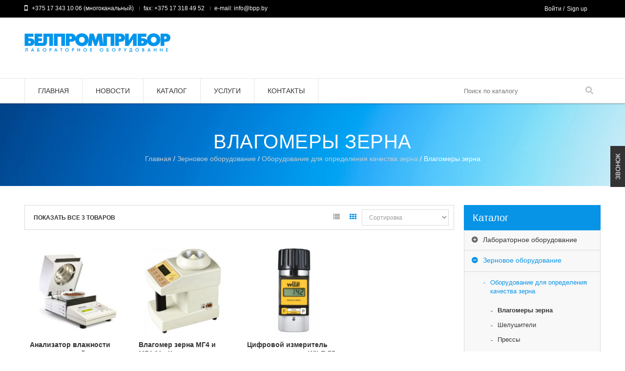

--- FILE ---
content_type: text/html; charset=UTF-8
request_url: https://www.bpp.by/product-category/zernovoe-oborudovanie/oborudovanie-dlya-opredeleniya-kachestva-zerna/vlagomery-zerna/
body_size: 18239
content:
<!DOCTYPE html>
<!--[if IE 7 ]><html class="ie ie7" lang="en-US"> <![endif]-->
<!--[if IE 8 ]><html class="ie ie8" lang="en-US"> <![endif]-->
<!--[if IE 9 ]><html class="ie ie9" lang="en-US"> <![endif]-->
<html  lang="ru-RU">
<head>
<meta name="viewport" content="width=device-width, initial-scale=1, maximum-scale=1, user-scalable=no">
<meta charset="UTF-8" />
<title>Влагомеры зерна | Белпромприбор: лабораторное оборудование Минск</title>
<link rel="profile" href="http://gmpg.org/xfn/11" />
<link rel="pingback" href="https://www.bpp.by/xmlrpc.php" />
			<link rel="shortcut icon" href="http://www.bpp.by/wp-content/uploads/2014/01/favicon-32-.png" />
		
<!-- All in One SEO Pack 2.3.12.1 by Michael Torbert of Semper Fi Web Design[362,453] -->
<link rel="canonical" href="https://www.bpp.by/product-category/zernovoe-oborudovanie/oborudovanie-dlya-opredeleniya-kachestva-zerna/vlagomery-zerna/" />
			<script>
			(function(i,s,o,g,r,a,m){i['GoogleAnalyticsObject']=r;i[r]=i[r]||function(){
			(i[r].q=i[r].q||[]).push(arguments)},i[r].l=1*new Date();a=s.createElement(o),
			m=s.getElementsByTagName(o)[0];a.async=1;a.src=g;m.parentNode.insertBefore(a,m)
			})(window,document,'script','//www.google-analytics.com/analytics.js','ga');

			ga('create', 'UA-91329157-1', { 'cookieDomain': 'www.bpp.by' } );
			
			ga('send', 'pageview');
			</script>
					<script type="text/javascript">
						function recordOutboundLink(link, category, action) {
														ga('send', 'event', category, action);
														if (link.target == '_blank') return true;
							setTimeout('document.location = "' + link.href + '"', 100);
							return false;
						}
						/* use regular Javascript for this */
						function getAttr(ele, attr) {
							var result = (ele.getAttribute && ele.getAttribute(attr)) || null;
							if (!result) {
								var attrs = ele.attributes;
								var length = attrs.length;
								for (var i = 0; i < length; i++)
									if (attr[i].nodeName === attr) result = attr[i].nodeValue;
							}
							return result;
						}

						function aiosp_addLoadEvent(func) {
							var oldonload = window.onload;
							if (typeof window.onload != 'function') {
								window.onload = func;
							} else {
								window.onload = function () {
									if (oldonload) {
										oldonload();
									}
									func();
								}
							}
						}

						function aiosp_addEvent(element, evnt, funct) {
							if (element.attachEvent)
								return element.attachEvent('on' + evnt, funct);
							else
								return element.addEventListener(evnt, funct, false);
						}

						aiosp_addLoadEvent(function () {
							var links = document.getElementsByTagName('a');
							for (var x = 0; x < links.length; x++) {
								if (typeof links[x] == 'undefined') continue;
								aiosp_addEvent(links[x], 'onclick', function () {
									var mydomain = new RegExp(document.domain, 'i');
									href = getAttr(this, 'href');
									if (href && href.toLowerCase().indexOf('http') === 0 && !mydomain.test(href)) {
										recordOutboundLink(this, 'Outbound Links', href);
									}
								});
							}
						});
					</script>
					<!-- /all in one seo pack -->
<link rel='dns-prefetch' href='//fonts.googleapis.com' />
<link rel='dns-prefetch' href='//s.w.org' />
<link rel="alternate" type="application/rss+xml" title="Белпромприбор: лабораторное оборудование Минск &raquo; Лента" href="https://www.bpp.by/feed/" />
<link rel="alternate" type="application/rss+xml" title="Белпромприбор: лабораторное оборудование Минск &raquo; Лента комментариев" href="https://www.bpp.by/comments/feed/" />
<link rel="alternate" type="application/rss+xml" title="Белпромприбор: лабораторное оборудование Минск &raquo; Лента элемента Влагомеры зерна таксономии Категория товара" href="https://www.bpp.by/product-category/zernovoe-oborudovanie/oborudovanie-dlya-opredeleniya-kachestva-zerna/vlagomery-zerna/feed/" />
		<script type="text/javascript">
			window._wpemojiSettings = {"baseUrl":"https:\/\/s.w.org\/images\/core\/emoji\/2.2.1\/72x72\/","ext":".png","svgUrl":"https:\/\/s.w.org\/images\/core\/emoji\/2.2.1\/svg\/","svgExt":".svg","source":{"concatemoji":"https:\/\/www.bpp.by\/wp-includes\/js\/wp-emoji-release.min.js?ver=4.7.29"}};
			!function(t,a,e){var r,n,i,o=a.createElement("canvas"),l=o.getContext&&o.getContext("2d");function c(t){var e=a.createElement("script");e.src=t,e.defer=e.type="text/javascript",a.getElementsByTagName("head")[0].appendChild(e)}for(i=Array("flag","emoji4"),e.supports={everything:!0,everythingExceptFlag:!0},n=0;n<i.length;n++)e.supports[i[n]]=function(t){var e,a=String.fromCharCode;if(!l||!l.fillText)return!1;switch(l.clearRect(0,0,o.width,o.height),l.textBaseline="top",l.font="600 32px Arial",t){case"flag":return(l.fillText(a(55356,56826,55356,56819),0,0),o.toDataURL().length<3e3)?!1:(l.clearRect(0,0,o.width,o.height),l.fillText(a(55356,57331,65039,8205,55356,57096),0,0),e=o.toDataURL(),l.clearRect(0,0,o.width,o.height),l.fillText(a(55356,57331,55356,57096),0,0),e!==o.toDataURL());case"emoji4":return l.fillText(a(55357,56425,55356,57341,8205,55357,56507),0,0),e=o.toDataURL(),l.clearRect(0,0,o.width,o.height),l.fillText(a(55357,56425,55356,57341,55357,56507),0,0),e!==o.toDataURL()}return!1}(i[n]),e.supports.everything=e.supports.everything&&e.supports[i[n]],"flag"!==i[n]&&(e.supports.everythingExceptFlag=e.supports.everythingExceptFlag&&e.supports[i[n]]);e.supports.everythingExceptFlag=e.supports.everythingExceptFlag&&!e.supports.flag,e.DOMReady=!1,e.readyCallback=function(){e.DOMReady=!0},e.supports.everything||(r=function(){e.readyCallback()},a.addEventListener?(a.addEventListener("DOMContentLoaded",r,!1),t.addEventListener("load",r,!1)):(t.attachEvent("onload",r),a.attachEvent("onreadystatechange",function(){"complete"===a.readyState&&e.readyCallback()})),(r=e.source||{}).concatemoji?c(r.concatemoji):r.wpemoji&&r.twemoji&&(c(r.twemoji),c(r.wpemoji)))}(window,document,window._wpemojiSettings);
		</script>
		<style type="text/css">
img.wp-smiley,
img.emoji {
	display: inline !important;
	border: none !important;
	box-shadow: none !important;
	height: 1em !important;
	width: 1em !important;
	margin: 0 .07em !important;
	vertical-align: -0.1em !important;
	background: none !important;
	padding: 0 !important;
}
</style>
<link rel='stylesheet' id='rs-plugin-settings-css'  href='https://www.bpp.by/wp-content/plugins/revslider/public/assets/css/settings.css?ver=5.2.6' type='text/css' media='all' />
<style id='rs-plugin-settings-inline-css' type='text/css'>
.tp-caption a{color:#ff7302;text-shadow:none;-webkit-transition:all 0.2s ease-out;-moz-transition:all 0.2s ease-out;-o-transition:all 0.2s ease-out;-ms-transition:all 0.2s ease-out}.tp-caption a:hover{color:#ffa902}.tp-caption a{color:#ff7302;text-shadow:none;-webkit-transition:all 0.2s ease-out;-moz-transition:all 0.2s ease-out;-o-transition:all 0.2s ease-out;-ms-transition:all 0.2s ease-out}.tp-caption a:hover{color:#ffa902}
</style>
<link rel='stylesheet' id='shortcode-css'  href='https://www.bpp.by/wp-content/plugins/wd_shortcode/css/shortcode.css?ver=4.7.29' type='text/css' media='all' />
<link rel='stylesheet' id='bootstrap-theme.css-css'  href='https://www.bpp.by/wp-content/plugins/wd_shortcode/css/bootstrap-theme.css?ver=4.7.29' type='text/css' media='all' />
<link rel='stylesheet' id='bootstrap-css'  href='https://www.bpp.by/wp-content/plugins/wd_shortcode/css/bootstrap.css?ver=4.7.29' type='text/css' media='all' />
<link rel='stylesheet' id='font-awesome-css'  href='https://www.bpp.by/wp-content/plugins/js_composer/assets/lib/bower/font-awesome/css/font-awesome.min.css?ver=4.12' type='text/css' media='all' />
<link rel='stylesheet' id='owl.carousel-css'  href='https://www.bpp.by/wp-content/plugins/wd_shortcode/css/owl.carousel.css?ver=4.7.29' type='text/css' media='all' />
<link rel='stylesheet' id='woocommerce-layout-css'  href='//www.bpp.by/wp-content/plugins/woocommerce/assets/css/woocommerce-layout.css?ver=2.6.14' type='text/css' media='all' />
<link rel='stylesheet' id='woocommerce-smallscreen-css'  href='//www.bpp.by/wp-content/plugins/woocommerce/assets/css/woocommerce-smallscreen.css?ver=2.6.14' type='text/css' media='only screen and (max-width: 768px)' />
<link rel='stylesheet' id='woocommerce-general-css'  href='//www.bpp.by/wp-content/plugins/woocommerce/assets/css/woocommerce.css?ver=2.6.14' type='text/css' media='all' />
<link rel='stylesheet' id='oswadmarket_open-sans-css'  href='https://fonts.googleapis.com/css?family=Open+Sans%3A400%2C600%2C700%2C300&#038;ver=4.7.29' type='text/css' media='all' />
<link rel='stylesheet' id='oswadmarket_roboto-condensed-css'  href='https://fonts.googleapis.com/css?family=Roboto+Condensed%3A400italic%2C400%2C700%2C300&#038;ver=4.7.29' type='text/css' media='all' />
<link rel='stylesheet' id='oswadmarket-css'  href='https://www.bpp.by/wp-content/themes/wp_oswad_market/style.css?ver=4.7.29' type='text/css' media='all' />
<link rel='stylesheet' id='js_composer_front-css'  href='https://www.bpp.by/wp-content/plugins/js_composer/assets/css/js_composer.min.css?ver=4.12' type='text/css' media='all' />
<link rel='stylesheet' id='base-css'  href='https://www.bpp.by/wp-content/themes/wp_oswad_market/css/base.css?ver=4.7.29' type='text/css' media='all' />
<style id='base-inline-css' type='text/css'>
ul.list .short-description.list{display: block !important;}ul.grid .short-description.grid{display: block !important;}
</style>
<link rel='stylesheet' id='responsive-css'  href='https://www.bpp.by/wp-content/themes/wp_oswad_market/css/responsive.css?ver=4.7.29' type='text/css' media='all' />
<link rel='stylesheet' id='css_wd_menu_frontend-css'  href='https://www.bpp.by/wp-content/themes/wp_oswad_market/css/wd_menu_front.css?ver=4.7.29' type='text/css' media='all' />
<link rel='stylesheet' id='woothemes-features-layout-css'  href='https://www.bpp.by/wp-content/plugins/features-by-woothemes/assets/css/layout.css?ver=1.0.0' type='text/css' media='all' />
<link rel='stylesheet' id='grid-list-layout-css'  href='https://www.bpp.by/wp-content/plugins/woocommerce-grid-list-toggle/assets/css/style.css?ver=4.7.29' type='text/css' media='all' />
<link rel='stylesheet' id='grid-list-button-css'  href='https://www.bpp.by/wp-content/plugins/woocommerce-grid-list-toggle/assets/css/button.css?ver=4.7.29' type='text/css' media='all' />
<link rel='stylesheet' id='dashicons-css'  href='https://www.bpp.by/wp-includes/css/dashicons.min.css?ver=4.7.29' type='text/css' media='all' />
<link rel='stylesheet' id='oswadmarket_dynamic_css-css'  href='https://www.bpp.by/wp-content/uploads/oswadmarket.css?ver=4.7.29' type='text/css' media='all' />
<script type='text/javascript' src='https://www.bpp.by/wp-includes/js/jquery/jquery.js?ver=1.12.4'></script>
<script type='text/javascript' src='https://www.bpp.by/wp-includes/js/jquery/jquery-migrate.min.js?ver=1.4.1'></script>
<script type='text/javascript' src='https://www.bpp.by/wp-content/plugins/revslider/public/assets/js/jquery.themepunch.tools.min.js?ver=5.2.6'></script>
<script type='text/javascript' src='https://www.bpp.by/wp-content/plugins/revslider/public/assets/js/jquery.themepunch.revolution.min.js?ver=5.2.6'></script>
<script type='text/javascript'>
/* <![CDATA[ */
var wc_add_to_cart_params = {"ajax_url":"\/wp-admin\/admin-ajax.php","wc_ajax_url":"\/product-category\/zernovoe-oborudovanie\/oborudovanie-dlya-opredeleniya-kachestva-zerna\/vlagomery-zerna\/?wc-ajax=%%endpoint%%","i18n_view_cart":"\u041f\u0435\u0440\u0435\u0439\u0442\u0438 \u0432 \u043a\u043e\u0440\u0437\u0438\u043d\u0443","cart_url":"https:\/\/www.bpp.by\/cart\/","is_cart":"","cart_redirect_after_add":"no"};
/* ]]> */
</script>
<script type='text/javascript' src='//www.bpp.by/wp-content/plugins/woocommerce/assets/js/frontend/add-to-cart.min.js?ver=2.6.14'></script>
<script type='text/javascript' src='https://www.bpp.by/wp-content/plugins/js_composer/assets/js/vendors/woocommerce-add-to-cart.js?ver=4.12'></script>
<script type='text/javascript' src='https://www.bpp.by/wp-content/themes/wp_oswad_market/js/wd_menu_front.js?ver=4.7.29'></script>
<script type='text/javascript' src='https://www.bpp.by/wp-content/themes/wp_oswad_market/js/jquery.hoverIntent.js?ver=4.7.29'></script>
<script type='text/javascript' src='https://www.bpp.by/wp-content/plugins/woocommerce-grid-list-toggle/assets/js/jquery.cookie.min.js?ver=4.7.29'></script>
<script type='text/javascript' src='https://www.bpp.by/wp-content/plugins/woocommerce-grid-list-toggle/assets/js/jquery.gridlistview.min.js?ver=4.7.29'></script>
<link rel='https://api.w.org/' href='https://www.bpp.by/wp-json/' />
<link rel="EditURI" type="application/rsd+xml" title="RSD" href="https://www.bpp.by/xmlrpc.php?rsd" />
<link rel="wlwmanifest" type="application/wlwmanifest+xml" href="https://www.bpp.by/wp-includes/wlwmanifest.xml" /> 
<meta name="generator" content="WordPress 4.7.29" />
<meta name="generator" content="WooCommerce 2.6.14" />

<!--BEGIN: TRACKING CODE MANAGER BY INTELLYWP.COM IN HEAD//-->
<script async defer src="https://maps.googleapis.com/maps/api/js?key=AIzaSyAa1Ks-cxSlUtsPCEhWea_a3-1HH8rAvoM&callback=initMap"
  type="text/javascript"></script>
<!--END: https://wordpress.org/plugins/tracking-code-manager IN HEAD//--><meta name="generator" content="Powered by Visual Composer - drag and drop page builder for WordPress."/>
<!--[if lte IE 9]><link rel="stylesheet" type="text/css" href="https://www.bpp.by/wp-content/plugins/js_composer/assets/css/vc_lte_ie9.min.css" media="screen"><![endif]--><!--[if IE  8]><link rel="stylesheet" type="text/css" href="https://www.bpp.by/wp-content/plugins/js_composer/assets/css/vc-ie8.min.css" media="screen"><![endif]--><style type="text/css" id="custom-background-css">
body.custom-background { background-image: url("https://www.bpp.by/wp-content/themes/wp_oswad_market/images/default-background.png"); background-position: left top; background-size: auto; background-repeat: repeat; background-attachment: scroll; }
</style>
<meta name="generator" content="Powered by Slider Revolution 5.2.6 - responsive, Mobile-Friendly Slider Plugin for WordPress with comfortable drag and drop interface." />
<noscript><style type="text/css"> .wpb_animate_when_almost_visible { opacity: 1; }</style></noscript></head>

<body class="archive tax-product_cat term-vlagomery-zerna term-1048 custom-background wide  woocommerce woocommerce-page wpb-js-composer js-comp-ver-4.12 vc_responsive">


<div class="body-wrapper">

	
			<div class="phone-header visible-xs">
				
	
	<div class="toggle-menu-wrapper visible-xs">
		<div class="toggle-menu-control-close"><span></span></div>
		<div class="mobile-main-menu toggle-menu"><ul id="menu-pribor" class="menu"><li id="menu-item-4513" class="menu-item menu-item-type-post_type menu-item-object-page menu-item-home menu-item-4513"><a href="https://www.bpp.by/">ГЛАВНАЯ</a></li>
<li id="menu-item-4516" class="menu-item menu-item-type-post_type menu-item-object-page menu-item-4516"><a href="https://www.bpp.by/blog/">НОВОСТИ</a></li>
<li id="menu-item-4515" class="menu-item menu-item-type-post_type menu-item-object-page menu-item-4515"><a href="https://www.bpp.by/shop/">КАТАЛОГ</a></li>
<li id="menu-item-4655" class="menu-item menu-item-type-post_type menu-item-object-page menu-item-4655"><a href="https://www.bpp.by/uslugi/">Услуги</a></li>
<li id="menu-item-4514" class="menu-item menu-item-type-post_type menu-item-object-page menu-item-4514"><a href="https://www.bpp.by/contact/">КОНТАКТЫ</a></li>
</ul></div>	</div>
	
		
	
				<div class="phone-header-bar-wrapper hidden-cart visible-xs">
		<div class="toggle-menu-control-open"></div>
	<form role="search" method="get" id="searchform-706070081" action="https://www.bpp.by/" >
    <div><label class="screen-reader-text" for="s-706070081">Поиск:</label>
    <div class="bg_search">
	<div class="bg_search_1">
	<input type="text" value="" name="s" id="s-706070081" class="search-input" required="required" placeholder="Поиск по каталогу"/>
    <input type="submit" id="searchsubmit-706070081" value="Поиск" title="Поиск" /><input type="hidden" name="post_type" value="product" /></div></div></div>
    </form>		<div class="logo heading-title">
						<a href="https://www.bpp.by"><img src="http://www.bpp.by/wp-content/uploads/2014/01/a_FuturicaBlack-50.png" alt="Белпромприбор" title="Белпромприбор"/></a>	
			
		</div>
				<div class="wd_mobile_account v1  ">
									
					<a class="sign-in-form-control" href="https://www.bpp.by/my-account/" title="Вход">
						<span>Вход</span>
					</a>
					<span class="visible-xs login-drop-icon"></span>			
							</div>
					<div class="mobile_cart_container visible-xs ">
					<div class="mobile_cart">
											
						<span class="cart_size">
							<a href="https://www.bpp.by/cart/" title="Корзина">
								<span class="ic-bag"></span>
							
							<!--<span class="cart_division">/</span>-->
							<span class="cart_size_value_head" id="cart_size_value_head-1428794302">
								<span class="cart_text">
								Корзина								</span>
								<span class="cart_item">
									<span class="num_item">
										0									</span>
								</span>
							</span>
							</a>
						</span>
						
											</div>
				</div>		
				
			<div style="clear:both"></div>
			</div>
				
			<div style="clear:both"></div>
			</div>
					
		
		
<div class="main-template-loader"></div>
<div class="wd-content">
<div id="template-wrapper" class="hfeed">
		
		<div id="header" class="wd_wide hidden-cart">
		<div class="header-container">
						<div class="header-top hidden-xs v1">
			
				<div class="header-top-container container">
					
											<div class="left-header-top-content">
															<div class="shipping-text">+375 17 343 10 06 (многоканальный)</div>
														
															<div class="phone-text">fax: +375 17 318 49 52</div>
														
															<div class="hotline-text">e-mail: info@bpp.by</div>
													</div>
						
						<div class="right-header-top-content">
							<!-- WIDGET SOCIAL -->
							
									<div class="wd-social-share">
			<span>Поделиться</span>
			<ul class="social-share">
																																			</ul>
		</div>
									
											<div class="wd_tini_account_wrapper">
			<div class="wd_tini_account_control">
									
					<a class="sign-in-form-control" href="https://www.bpp.by/my-account/" title="Вход">
						<span>Войти</span>
					</a>
					<span class="visible-phone login-drop-icon"></span>				
												<div class="regis-account-wrapper">
					<span>&nbsp;/</span>
					<a class="" href="https://www.bpp.by/my-account/" title="Создать учетную запись">
						<span>Sign up</span>
					</a>	
				</div>
							</div>
			<div class="form_drop_down drop_down_container ">
									
					<div class="form_wrapper">				
						<div class="form_wrapper_body">
							
		<form name="loginform-custom" id="loginform-custom" action="https://www.bpp.by/wp-login.php" method="post">
			
			<p class="login-username">
				<label for="user_login">Username</label>
				<input type="text" name="log" id="user_login" class="input" value="" size="20" />
			</p>
			<p class="login-password">
				<label for="user_pass">Пароль</label>
				<input type="password" name="pwd" id="user_pass" class="input" value="" size="20" />
			</p>
			
			
			<p class="login-submit">
				<input type="submit" name="wp-submit" id="wp-submit" class="button button-primary" value="Вход" />
				<input type="hidden" name="redirect_to" value="https://www.bpp.by/my-account/" />
			</p>
			
		</form>							<span class="required">* Required</span>
							<a href="https://www.bpp.by/my-account/lost-password/" title="Забыли пароль?">Забыли пароль?</a>
						</div>
						<div class="form_wrapper_footer">
							<span>Я новый пользователь</span><span><a href="https://www.bpp.by/my-account/">Sign up</a></span>
						</div>
					</div>	
							</div>
		</div>
		
			
							<!-- EFFECT ICON SOCIAL -->
							<script type="text/javascript">
								jQuery( document ).ready(function() {
									"use strict";
									
									var _time_delay=0;
									var _ul_social = jQuery('#header ul.social-share');
									jQuery.fn.reverse = [].reverse;
									_ul_social.find("li").reverse().each(function(index,element){
										TweenLite.from(jQuery(element), 1, {x:-80,repeat:0,delay:_time_delay,opacity:0,ease:Quad.easeIn});
										_time_delay += 0.4;
									});						
								});		
							</script>
							<!-- END WIDGET SOCIAL -->
						</div>
						
										<div style="clear:both"></div>
				</div>
				<div style="clear:both"></div>
			</div><!-- end header top -->
			<div style="clear:both"></div>
			
			
			<div class="header-middle hidden-xs  v1">
				<div class="header-middle-content container">
					<!-- LOGO -->	
					<div class="left-header-middle-content">
						<div class="header-logo">						 
								<div class="logo heading-title">
						<a href="https://www.bpp.by"><img src="http://www.bpp.by/wp-content/uploads/2014/01/a_FuturicaBlack-50.png" alt="Белпромприбор" title="Белпромприбор"/></a>	
			
		</div>
							</div>
					</div>
					<!-- END LOGO -->
					
										
					<div class="right-header-middle-content">
					<!-- HEADER CART -->	
						<div class="shopping-cart shopping-cart-wrapper "></div>
					<!-- END HEADER CART -->	
					</div>
					
				</div>
			</div><!-- end .header-middle -->	
						
			<script type="text/javascript">
                var _enable_sticky_menu = 1;
				var _sticky_menu_class = '';
		    </script>
		
		<div class="header-bottom  v1">
			<div class="header-bottom-content container">
							<div class="header-logo wd-sticky-show hidden-xs">						 
							<div class="logo heading-title">
						<a href="https://www.bpp.by"><img src="http://www.bpp.by/wp-content/uploads/2014/01/a_FuturicaBlack-50.png" alt="Белпромприбор" title="Белпромприбор"/></a>	
			
		</div>
					</div>
									<!-- HEADER MENU -->
				<div class="nav">
					<div class="main-menu pc-menu wd-mega-menu-wrapper"><ul id="menu-pribor-1" class="menu"><li class="menu-item menu-item-type-post_type menu-item-object-page menu-item-home menu-item-4513 menu-item-level0 wd-fly-menu">
	<a href="https://www.bpp.by/">
		<span   class='menu-label-level-0'>ГЛАВНАЯ</span>
	</a>	
</li>
<li class="menu-item menu-item-type-post_type menu-item-object-page menu-item-4516 menu-item-level0 wd-fly-menu">
	<a href="https://www.bpp.by/blog/">
		<span   class='menu-label-level-0'>НОВОСТИ</span>
	</a>	
</li>
<li class="menu-item menu-item-type-post_type menu-item-object-page menu-item-4515 menu-item-level0 wd-fly-menu">
	<a href="https://www.bpp.by/shop/">
		<span   class='menu-label-level-0'>КАТАЛОГ</span>
	</a>	
</li>
<li class="menu-item menu-item-type-post_type menu-item-object-page menu-item-4655 menu-item-level0 wd-fly-menu">
	<a href="https://www.bpp.by/uslugi/">
		<span   class='menu-label-level-0'>Услуги</span>
	</a>	
</li>
<li class="menu-item menu-item-type-post_type menu-item-object-page menu-item-4514 menu-item-level0 wd-fly-menu">
	<a href="https://www.bpp.by/contact/">
		<span   class='menu-label-level-0'>КОНТАКТЫ</span>
	</a>	
</li>
</ul></div>				</div>
			<!-- END HEADER MENU -->
			
								<!-- HEADER SEARCH -->
					<div class="header_search"><span class="bt_search search_close"></span><form role="search" method="get" id="searchform-433960620" action="https://www.bpp.by/" >
    <div><label class="screen-reader-text" for="s-433960620">Поиск:</label>
    <div class="bg_search">
	<div class="bg_search_1">
	<input type="text" value="" name="s" id="s-433960620" class="search-input" required="required" placeholder="Поиск по каталогу"/>
    <input type="submit" id="searchsubmit-433960620" value="Поиск" title="Поиск" /><input type="hidden" name="post_type" value="product" /></div></div></div>
    </form></div>
					<script type="text/javascript">
						jQuery(document).ready(function(){
							"use strict";
							
							var _search_obj = jQuery("#header .header-bottom.v1 .header_search .bt_search");
							var _search_box = jQuery("#header .header-bottom.v1 .header_search");
							_search_obj.click(function(){
								var _windowWidth = jQuery('body').innerWidth();
								if(_windowWidth < 1199 && _windowWidth > 700 )
								{
									if(_search_obj.hasClass("search_open")){
										_search_obj.removeClass("search_open").addClass("search_close");
										_search_box.css("overflow","hidden");
										_search_box.find("form").css("height","0");
									}
									else if(_search_obj.hasClass("search_close")){
										_search_obj.removeClass("search_close").addClass("search_open");
										_search_box.css("overflow","visible");
										_search_box.find("form").css("height","52px");
									}
								}
							});
							
							var _search_obj_v5 = jQuery("#header .header-bottom.v5 .header_search .bt_search");
							var _search_box_v5 = jQuery("#header .header-bottom.v5 .header_search");
							_search_obj_v5.click(function(){
								var _windowWidth = jQuery('body').innerWidth();
								if(_windowWidth < 1199 && _windowWidth > 700 )
								{
									if(_search_obj_v5.hasClass("search_open")){
										_search_obj_v5.removeClass("search_open").addClass("search_close");
										_search_box_v5.css("overflow","hidden");
										_search_box_v5.find("form").css("height","0");
									}
									else if(_search_obj_v5.hasClass("search_close")){
										_search_obj_v5.removeClass("search_close").addClass("search_open");
										_search_box_v5.css("overflow","visible");
										_search_box_v5.find("form").css("height","52px");
									}
								}
							});
						});
					</script>
					<!-- END HEADER SEARCH -->
						
			<!-- HEADER CART -->
					
				<div class="shopping-cart shopping-cart-wrapper wd-sticky-show hidden-xs "></div>
						<!-- END HEADER CART -->
			
			</div>			
		</div><!-- end .header-bottom -->
		<div style="clear:both"></div>
		<script type="text/javascript">
			var _sub_menu_show_effect = 'dropdown';
			var _sub_menu_show_duration = 200;
		</script>
				</div>
	</div><!-- end #header -->
		
		
		<script type="text/javascript">
							_ajax_uri = '/wp-admin/admin-ajax.php';
						_on_phone = 0;
			_on_tablet = 0;
			//if(navigator.userAgent.indexOf(\"Mac OS X\") != -1)
			//	console.log(navigator.userAgent);
						//var obj_nice_scroll = jQuery("html").niceScroll({cursorcolor:"#000"});
			//jQuery("#"+obj_nice_scroll.id).find("div:first").css({"width":"6px"});
						jQuery('.menu li').each(function(){
				if(jQuery(this).children('.sub-menu').length > 0) jQuery(this).addClass('parent');
			});
		</script>
	
	<div id="main-module-container">	<div class="breadcrumb-title-wrapper"><div class="breadcrumb-title" style="background: url(http://www.bpp.by/wp-content/uploads/2014/01/0bg-footer.jpg)"><h1 class="heading-title page-title">Влагомеры зерна</h1>            <div class="top-page wd_wide">
				<div class="container">
					<nav class="woocommerce-breadcrumb" ><a href="https://www.bpp.by">Главная</a>&nbsp;&#47;&nbsp;<a href="https://www.bpp.by/product-category/zernovoe-oborudovanie/">Зерновое оборудование</a>&nbsp;&#47;&nbsp;<a href="https://www.bpp.by/product-category/zernovoe-oborudovanie/oborudovanie-dlya-opredeleniya-kachestva-zerna/">Оборудование для определения качества зерна</a>&nbsp;&#47;&nbsp;Влагомеры зерна</nav>				</div>
            </div>
            </div></div>	
	
	<div id="container" class="page-template default-template">
		<div id="content" class="container" role="main">
			<div id="main">	
				
								
					

				<div id="main_content" class="col-sm-18">
									
						<div class=""><div class="content" role="main">							
													
							
							

													
													
							<ul class="archive-product-subcategories">	
																															</ul>
														
															<div class="archive-product-before-loop">
								<p class="woocommerce-result-count">
	Показать все 3 товаров</p><form class="woocommerce-ordering" method="get">
	<select name="orderby" class="orderby">
		<option value="menu_order"  selected='selected'>Сортировка </option><option value="popularity" >По популярности</option><option value="rating" >по рейтингу</option><option value="date" >по дате</option><option value="price" >по цене от дешевых</option><option value="price-desc" >по цене от дорогих</option>	</select>
	</form>
<nav class="gridlist-toggle"><a href="#" id="grid" title="Grid view"><span class="dashicons dashicons-grid-view"></span> <em>Grid view</em></a><a href="#" id="list" title="List view"><span class="dashicons dashicons-exerpt-view"></span> <em>List view</em></a></nav>								</div>
								<ul class="products">								
									
										<li class="first col-sm-6 product post-5379 type-product status-publish has-post-thumbnail product_cat-analizatory-vlazhnosti product_cat-vlagomery-zerna product_tag-analizator-vlazhnosti-universalnyj-infrakrasnyj-evlas-2m product_tag-analizator-vlazhnosti-universalnyj-infrakrasnyj-evlas-2m-belarus product_tag-analizator-vlazhnosti-universalnyj-infrakrasnyj-evlas-2m-kupit-belarus product_tag-analizator-vlazhnosti-universalnyj-infrakrasnyj-evlas-2m-kupit-minsk product_tag-analizator-vlazhnosti-universalnyj-infrakrasnyj-evlas-2m-minsk product_tag-analizator-vlazhnosti-universalnyj-infrakrasnyj-evlas-2m-minsk-nedorogo product_tag-analizator-vlazhnosti-universalnyj-infrakrasnyj-evlas-2m-minsk-rasprodazha product_tag-analizator-vlazhnosti-universalnyj-infrakrasnyj-evlas-2m-minsk-so-sklada product_tag-analizator-vlazhnosti-universalnyj-infrakrasnyj-evlas-2m-ot-dilera-belarus product_tag-vlagomery product_tag-vlagomery-belarus product_tag-vlagomery-zerna product_tag-vlagomery-zerna-belarus product_tag-vlagomery-zerna-kupit-belarus product_tag-vlagomery-zerna-kupit-minsk product_tag-vlagomery-zerna-minsk product_tag-vlagomery-zerna-minsk-nedorogo product_tag-vlagomery-zerna-minsk-rasprodazha product_tag-vlagomery-zerna-minsk-so-sklada product_tag-vlagomery-zerna-ot-dilera-belarus product_tag-vlagomery-kupit-belarus product_tag-vlagomery-kupit-minsk product_tag-vlagomery-minsk product_tag-vlagomery-minsk-nedorogo product_tag-vlagomery-minsk-rasprodazha product_tag-vlagomery-minsk-so-sklada product_tag-vlagomery-ot-dilera-belarus product_tag-zernovoe-oborudovanie product_tag-zernovoe-oborudovanie-belarus product_tag-zernovoe-oborudovanie-kupit-belarus product_tag-zernovoe-oborudovanie-kupit-minsk product_tag-zernovoe-oborudovanie-minsk product_tag-zernovoe-oborudovanie-minsk-nedorogo product_tag-zernovoe-oborudovanie-minsk-rasprodazha product_tag-zernovoe-oborudovanie-minsk-so-sklada product_tag-zernovoe-oborudovanie-ot-dilera-belarus product_tag-laboratornoe-oborudovanie-dlya-zerna product_tag-laboratornoe-oborudovanie-dlya-zerna-belarus product_tag-laboratornoe-oborudovanie-dlya-zerna-kupit-belarus product_tag-laboratornoe-oborudovanie-dlya-zerna-kupit-minsk product_tag-laboratornoe-oborudovanie-dlya-zerna-minsk product_tag-laboratornoe-oborudovanie-dlya-zerna-minsk-nedorogo product_tag-laboratornoe-oborudovanie-dlya-zerna-minsk-rasprodazha product_tag-laboratornoe-oborudovanie-dlya-zerna-minsk-so-sklada product_tag-laboratornoe-oborudovanie-dlya-zerna-ot-dilera-belarus product_tag-oborudovanie-dlya-opredeleniya-kachestva-zerna product_tag-oborudovanie-dlya-opredeleniya-kachestva-zerna-belarus product_tag-oborudovanie-dlya-opredeleniya-kachestva-zerna-kupit-belarus product_tag-oborudovanie-dlya-opredeleniya-kachestva-zerna-kupit-minsk product_tag-oborudovanie-dlya-opredeleniya-kachestva-zerna-minsk product_tag-oborudovanie-dlya-opredeleniya-kachestva-zerna-minsk-nedorogo product_tag-oborudovanie-dlya-opredeleniya-kachestva-zerna-minsk-rasprodazha product_tag-oborudovanie-dlya-opredeleniya-kachestva-zerna-minsk-so-sklada product_tag-oborudovanie-dlya-opredeleniya-kachestva-zerna-ot-dilera-belarus product_tag-pribory-dlya-zernovoj-laboratorii product_tag-pribory-dlya-zernovoj-laboratorii-belarus product_tag-pribory-dlya-zernovoj-laboratorii-kupit-belarus product_tag-pribory-dlya-zernovoj-laboratorii-kupit-minsk product_tag-pribory-dlya-zernovoj-laboratorii-minsk product_tag-pribory-dlya-zernovoj-laboratorii-minsk-nedorogo product_tag-pribory-dlya-zernovoj-laboratorii-minsk-rasprodazha product_tag-pribory-dlya-zernovoj-laboratorii-minsk-so-sklada product_tag-pribory-dlya-zernovoj-laboratorii-ot-dilera-belarus  instock shipping-taxable product-type-simple">
	
	<a href="https://www.bpp.by/product/analizator-vlazhnosti-universalnyj-infrakrasnyj-evlas-2m/" class="woocommerce-LoopProduct-link">	<div class="product_item_wrapper">
		<div class="product_thumbnail_wrapper">

			<a href="https://www.bpp.by/product/analizator-vlazhnosti-universalnyj-infrakrasnyj-evlas-2m/">
			
				<div class='product-image-front'><img width="210" height="210" src="https://www.bpp.by/wp-content/uploads/2017/03/Анализатор-влажности-универсальный-инфракрасный-Эвлас-2М-210x210.jpg" class="attachment-shop_catalog size-shop_catalog wp-post-image" alt="Анализатор влажности универсальный инфракрасный &quot;Эвлас-2М&quot;" title="Анализатор влажности универсальный инфракрасный Эвлас-2М" srcset="https://www.bpp.by/wp-content/uploads/2017/03/Анализатор-влажности-универсальный-инфракрасный-Эвлас-2М-210x210.jpg 210w, https://www.bpp.by/wp-content/uploads/2017/03/Анализатор-влажности-универсальный-инфракрасный-Эвлас-2М-150x150.jpg 150w, https://www.bpp.by/wp-content/uploads/2017/03/Анализатор-влажности-универсальный-инфракрасный-Эвлас-2М-550x550.jpg 550w, https://www.bpp.by/wp-content/uploads/2017/03/Анализатор-влажности-универсальный-инфракрасный-Эвлас-2М-100x100.jpg 100w, https://www.bpp.by/wp-content/uploads/2017/03/Анализатор-влажности-универсальный-инфракрасный-Эвлас-2М-480x480.jpg 480w, https://www.bpp.by/wp-content/uploads/2017/03/Анализатор-влажности-универсальный-инфракрасный-Эвлас-2М-400x400.jpg 400w, https://www.bpp.by/wp-content/uploads/2017/03/Анализатор-влажности-универсальный-инфракрасный-Эвлас-2М-130x130.jpg 130w, https://www.bpp.by/wp-content/uploads/2017/03/Анализатор-влажности-универсальный-инфракрасный-Эвлас-2М-16x16.jpg 16w" sizes="(max-width: 210px) 100vw, 210px" /></div>			</a>
				<!--<h3></h3>-->
				
								
			
			
		</div>
		
		<div class="product-meta-wrapper"><h3 class="heading-title product-title"><a href='https://www.bpp.by/product/analizator-vlazhnosti-universalnyj-infrakrasnyj-evlas-2m/'>Анализатор влажности универсальный инфракрасный &#171;Эвлас-2М&#187;</a></h3></a>	
									<div class="loop-short-description short-description grid" >
					Анализатор влажности ЭВЛАС-2М соединяет в себе ...				</div>
										<div class="loop-short-description short-description list" style="display: none">
					Анализатор влажности ЭВЛАС-2М соединяет в себе электронные весы, сушильный шкаф, эксикатор для охлаждения и калькулятор для расчётов - одно средство измерения вместо комплекта оборудования. ЭВЛАС-2М представляет собой компактный, доступный и высокоточный анализатор влаги, который является идеальным для контроля качества продукции, ...				</div>
						<div class="gridlist-buttonwrap"></div><hr /><div class="list_add_to_cart_wrapper"></div></div><input type='hidden' value='5379' class='hidden_product_id product_hidden_5379'>	</div>

</li>
									
										<li class="col-sm-6 product post-5156 type-product status-publish has-post-thumbnail product_cat-vlagomery-zerna product_cat-zernovoe-oborudovanie product_tag-vlagomer-zerna-mg4-i-mg4-01-kolos product_tag-vlagomer-zerna-mg4-i-mg4-01-kolos-belarus product_tag-vlagomer-zerna-mg4-i-mg4-01-kolos-kupit-belarus product_tag-vlagomer-zerna-mg4-i-mg4-01-kolos-kupit-minsk product_tag-vlagomer-zerna-mg4-i-mg4-01-kolos-minsk product_tag-vlagomer-zerna-mg4-i-mg4-01-kolos-minsk-nedorogo product_tag-vlagomer-zerna-mg4-i-mg4-01-kolos-minsk-rasprodazha product_tag-vlagomer-zerna-mg4-i-mg4-01-kolos-minsk-so-sklada product_tag-vlagomer-zerna-mg4-i-mg4-01-kolos-ot-dilera-belarus product_tag-vlagomery product_tag-vlagomery-belarus product_tag-vlagomery-zerna product_tag-vlagomery-zerna-belarus product_tag-vlagomery-zerna-kupit-belarus product_tag-vlagomery-zerna-kupit-minsk product_tag-vlagomery-zerna-minsk product_tag-vlagomery-zerna-minsk-nedorogo product_tag-vlagomery-zerna-minsk-rasprodazha product_tag-vlagomery-zerna-minsk-so-sklada product_tag-vlagomery-zerna-ot-dilera-belarus product_tag-vlagomery-kupit-belarus product_tag-vlagomery-kupit-minsk product_tag-vlagomery-minsk product_tag-vlagomery-minsk-nedorogo product_tag-vlagomery-minsk-rasprodazha product_tag-vlagomery-minsk-so-sklada product_tag-vlagomery-ot-dilera-belarus product_tag-zernovoe-oborudovanie product_tag-zernovoe-oborudovanie-belarus product_tag-zernovoe-oborudovanie-kupit-belarus product_tag-zernovoe-oborudovanie-kupit-minsk product_tag-zernovoe-oborudovanie-minsk product_tag-zernovoe-oborudovanie-minsk-nedorogo product_tag-zernovoe-oborudovanie-minsk-rasprodazha product_tag-zernovoe-oborudovanie-minsk-so-sklada product_tag-zernovoe-oborudovanie-ot-dilera-belarus product_tag-laboratornoe-oborudovanie-dlya-zerna product_tag-laboratornoe-oborudovanie-dlya-zerna-belarus product_tag-laboratornoe-oborudovanie-dlya-zerna-kupit-belarus product_tag-laboratornoe-oborudovanie-dlya-zerna-kupit-minsk product_tag-laboratornoe-oborudovanie-dlya-zerna-minsk product_tag-laboratornoe-oborudovanie-dlya-zerna-minsk-nedorogo product_tag-laboratornoe-oborudovanie-dlya-zerna-minsk-rasprodazha product_tag-laboratornoe-oborudovanie-dlya-zerna-minsk-so-sklada product_tag-laboratornoe-oborudovanie-dlya-zerna-ot-dilera-belarus product_tag-oborudovanie-dlya-opredeleniya-kachestva-zerna product_tag-oborudovanie-dlya-opredeleniya-kachestva-zerna-belarus product_tag-oborudovanie-dlya-opredeleniya-kachestva-zerna-kupit-belarus product_tag-oborudovanie-dlya-opredeleniya-kachestva-zerna-kupit-minsk product_tag-oborudovanie-dlya-opredeleniya-kachestva-zerna-minsk product_tag-oborudovanie-dlya-opredeleniya-kachestva-zerna-minsk-nedorogo product_tag-oborudovanie-dlya-opredeleniya-kachestva-zerna-minsk-rasprodazha product_tag-oborudovanie-dlya-opredeleniya-kachestva-zerna-minsk-so-sklada product_tag-oborudovanie-dlya-opredeleniya-kachestva-zerna-ot-dilera-belarus product_tag-pribory-dlya-zernovoj-laboratorii product_tag-pribory-dlya-zernovoj-laboratorii-belarus product_tag-pribory-dlya-zernovoj-laboratorii-kupit-belarus product_tag-pribory-dlya-zernovoj-laboratorii-kupit-minsk product_tag-pribory-dlya-zernovoj-laboratorii-minsk product_tag-pribory-dlya-zernovoj-laboratorii-minsk-nedorogo product_tag-pribory-dlya-zernovoj-laboratorii-minsk-rasprodazha product_tag-pribory-dlya-zernovoj-laboratorii-minsk-so-sklada product_tag-pribory-dlya-zernovoj-laboratorii-ot-dilera-belarus last instock shipping-taxable product-type-simple">
	
	<a href="https://www.bpp.by/product/vlagomer-zerna-mg4-i-mg4-01-kolos/" class="woocommerce-LoopProduct-link">	<div class="product_item_wrapper">
		<div class="product_thumbnail_wrapper">

			<a href="https://www.bpp.by/product/vlagomer-zerna-mg4-i-mg4-01-kolos/">
			
				<div class='product-image-front'><img width="210" height="210" src="https://www.bpp.by/wp-content/uploads/2017/02/Влагомер-зерна-МГ4-210x210.jpg" class="attachment-shop_catalog size-shop_catalog wp-post-image" alt="Влагомер зерна МГ4" title="Влагомер зерна МГ4" srcset="https://www.bpp.by/wp-content/uploads/2017/02/Влагомер-зерна-МГ4-210x210.jpg 210w, https://www.bpp.by/wp-content/uploads/2017/02/Влагомер-зерна-МГ4-150x150.jpg 150w, https://www.bpp.by/wp-content/uploads/2017/02/Влагомер-зерна-МГ4-300x300.jpg 300w, https://www.bpp.by/wp-content/uploads/2017/02/Влагомер-зерна-МГ4-550x550.jpg 550w, https://www.bpp.by/wp-content/uploads/2017/02/Влагомер-зерна-МГ4-115x115.jpg 115w, https://www.bpp.by/wp-content/uploads/2017/02/Влагомер-зерна-МГ4-100x100.jpg 100w, https://www.bpp.by/wp-content/uploads/2017/02/Влагомер-зерна-МГ4-480x480.jpg 480w, https://www.bpp.by/wp-content/uploads/2017/02/Влагомер-зерна-МГ4-400x400.jpg 400w, https://www.bpp.by/wp-content/uploads/2017/02/Влагомер-зерна-МГ4-130x130.jpg 130w, https://www.bpp.by/wp-content/uploads/2017/02/Влагомер-зерна-МГ4-16x16.jpg 16w, https://www.bpp.by/wp-content/uploads/2017/02/Влагомер-зерна-МГ4.jpg 600w" sizes="(max-width: 210px) 100vw, 210px" /></div>			</a>
				<!--<h3></h3>-->
				
								
			
			
		</div>
		
		<div class="product-meta-wrapper"><h3 class="heading-title product-title"><a href='https://www.bpp.by/product/vlagomer-zerna-mg4-i-mg4-01-kolos/'>Влагомер зерна МГ4 и МГ4.01 «Колос»</a></h3></a>	
									<div class="loop-short-description short-description grid" >
					Влагомер-МГ4 «Колос» и Влагомер-МГ4.01 «Колос» предназначены ...				</div>
										<div class="loop-short-description short-description list" style="display: none">
					Влагомер-МГ4 «Колос» и Влагомер-МГ4.01 «Колос» предназначены для определения влажности зерновых, зернобобовых и бобовых культур в процессе уборки, хранения и переработки. Влагомер-МГ4.01 «Колос» обеспечивает также определение насыпной плотности (натуры) зерновых культур.

Влагомеры поставляются с базовыми градуировочными зависимостями на 11 зерновых культур: пшеница ...				</div>
						<div class="gridlist-buttonwrap"></div><hr /><div class="list_add_to_cart_wrapper"></div></div><input type='hidden' value='5156' class='hidden_product_id product_hidden_5156'>	</div>

</li>
									
										<li class="first col-sm-6 product post-5369 type-product status-publish has-post-thumbnail product_cat-vlagomery-zerna product_cat-zernovoe-oborudovanie product_tag-vlagomery product_tag-vlagomery-belarus product_tag-vlagomery-zerna product_tag-vlagomery-zerna-belarus product_tag-vlagomery-zerna-kupit-belarus product_tag-vlagomery-zerna-kupit-minsk product_tag-vlagomery-zerna-minsk product_tag-vlagomery-zerna-minsk-nedorogo product_tag-vlagomery-zerna-minsk-rasprodazha product_tag-vlagomery-zerna-minsk-so-sklada product_tag-vlagomery-zerna-ot-dilera-belarus product_tag-vlagomery-kupit-belarus product_tag-vlagomery-kupit-minsk product_tag-vlagomery-minsk product_tag-vlagomery-minsk-nedorogo product_tag-vlagomery-minsk-rasprodazha product_tag-vlagomery-minsk-so-sklada product_tag-vlagomery-ot-dilera-belarus product_tag-zernovoe-oborudovanie product_tag-zernovoe-oborudovanie-belarus product_tag-zernovoe-oborudovanie-kupit-belarus product_tag-zernovoe-oborudovanie-kupit-minsk product_tag-zernovoe-oborudovanie-minsk product_tag-zernovoe-oborudovanie-minsk-nedorogo product_tag-zernovoe-oborudovanie-minsk-rasprodazha product_tag-zernovoe-oborudovanie-minsk-so-sklada product_tag-zernovoe-oborudovanie-ot-dilera-belarus product_tag-laboratornoe-oborudovanie-dlya-zerna product_tag-laboratornoe-oborudovanie-dlya-zerna-belarus product_tag-laboratornoe-oborudovanie-dlya-zerna-kupit-belarus product_tag-laboratornoe-oborudovanie-dlya-zerna-kupit-minsk product_tag-laboratornoe-oborudovanie-dlya-zerna-minsk product_tag-laboratornoe-oborudovanie-dlya-zerna-minsk-nedorogo product_tag-laboratornoe-oborudovanie-dlya-zerna-minsk-rasprodazha product_tag-laboratornoe-oborudovanie-dlya-zerna-minsk-so-sklada product_tag-laboratornoe-oborudovanie-dlya-zerna-ot-dilera-belarus product_tag-oborudovanie-dlya-opredeleniya-kachestva-zerna product_tag-oborudovanie-dlya-opredeleniya-kachestva-zerna-belarus product_tag-oborudovanie-dlya-opredeleniya-kachestva-zerna-kupit-belarus product_tag-oborudovanie-dlya-opredeleniya-kachestva-zerna-kupit-minsk product_tag-oborudovanie-dlya-opredeleniya-kachestva-zerna-minsk product_tag-oborudovanie-dlya-opredeleniya-kachestva-zerna-minsk-nedorogo product_tag-oborudovanie-dlya-opredeleniya-kachestva-zerna-minsk-rasprodazha product_tag-oborudovanie-dlya-opredeleniya-kachestva-zerna-minsk-so-sklada product_tag-oborudovanie-dlya-opredeleniya-kachestva-zerna-ot-dilera-belarus product_tag-pribory-dlya-zernovoj-laboratorii product_tag-pribory-dlya-zernovoj-laboratorii-belarus product_tag-pribory-dlya-zernovoj-laboratorii-kupit-belarus product_tag-pribory-dlya-zernovoj-laboratorii-kupit-minsk product_tag-pribory-dlya-zernovoj-laboratorii-minsk product_tag-pribory-dlya-zernovoj-laboratorii-minsk-nedorogo product_tag-pribory-dlya-zernovoj-laboratorii-minsk-rasprodazha product_tag-pribory-dlya-zernovoj-laboratorii-minsk-so-sklada product_tag-pribory-dlya-zernovoj-laboratorii-ot-dilera-belarus product_tag-cifrovoj-izmeritel-vlazhnosti-zerna-wile-55 product_tag-cifrovoj-izmeritel-vlazhnosti-zerna-wile-55-belarus product_tag-cifrovoj-izmeritel-vlazhnosti-zerna-wile-55-kupit-belarus product_tag-cifrovoj-izmeritel-vlazhnosti-zerna-wile-55-kupit-minsk product_tag-cifrovoj-izmeritel-vlazhnosti-zerna-wile-55-minsk product_tag-cifrovoj-izmeritel-vlazhnosti-zerna-wile-55-minsk-nedorogo product_tag-cifrovoj-izmeritel-vlazhnosti-zerna-wile-55-minsk-rasprodazha product_tag-cifrovoj-izmeritel-vlazhnosti-zerna-wile-55-minsk-so-sklada product_tag-cifrovoj-izmeritel-vlazhnosti-zerna-wile-55-ot-dilera-belarus  instock shipping-taxable product-type-simple">
	
	<a href="https://www.bpp.by/product/cifrovoj-izmeritel-vlazhnosti-zerna-wile-55/" class="woocommerce-LoopProduct-link">	<div class="product_item_wrapper">
		<div class="product_thumbnail_wrapper">

			<a href="https://www.bpp.by/product/cifrovoj-izmeritel-vlazhnosti-zerna-wile-55/">
			
				<div class='product-image-front'><img width="210" height="210" src="https://www.bpp.by/wp-content/uploads/2017/03/Цифровой-измеритель-влажности-зерна-WILE-55.....-210x210.jpg" class="attachment-shop_catalog size-shop_catalog wp-post-image" alt="Цифровой измеритель влажности зерна WILE-55....." title="Цифровой измеритель влажности зерна WILE-55....." srcset="https://www.bpp.by/wp-content/uploads/2017/03/Цифровой-измеритель-влажности-зерна-WILE-55.....-210x210.jpg 210w, https://www.bpp.by/wp-content/uploads/2017/03/Цифровой-измеритель-влажности-зерна-WILE-55.....-150x150.jpg 150w, https://www.bpp.by/wp-content/uploads/2017/03/Цифровой-измеритель-влажности-зерна-WILE-55.....-300x300.jpg 300w, https://www.bpp.by/wp-content/uploads/2017/03/Цифровой-измеритель-влажности-зерна-WILE-55.....-115x115.jpg 115w, https://www.bpp.by/wp-content/uploads/2017/03/Цифровой-измеритель-влажности-зерна-WILE-55.....-100x100.jpg 100w, https://www.bpp.by/wp-content/uploads/2017/03/Цифровой-измеритель-влажности-зерна-WILE-55.....-480x480.jpg 480w, https://www.bpp.by/wp-content/uploads/2017/03/Цифровой-измеритель-влажности-зерна-WILE-55.....-400x400.jpg 400w, https://www.bpp.by/wp-content/uploads/2017/03/Цифровой-измеритель-влажности-зерна-WILE-55.....-130x130.jpg 130w, https://www.bpp.by/wp-content/uploads/2017/03/Цифровой-измеритель-влажности-зерна-WILE-55.....-16x16.jpg 16w, https://www.bpp.by/wp-content/uploads/2017/03/Цифровой-измеритель-влажности-зерна-WILE-55......jpg 500w" sizes="(max-width: 210px) 100vw, 210px" /></div><div class='product-image-back'><img width="210" height="210" src="https://www.bpp.by/wp-content/uploads/2017/03/Цифровой-измеритель-влажности-зерна-WILE-55....-210x210.jpg" class="attachment-shop_catalog size-shop_catalog" alt="" srcset="https://www.bpp.by/wp-content/uploads/2017/03/Цифровой-измеритель-влажности-зерна-WILE-55....-210x210.jpg 210w, https://www.bpp.by/wp-content/uploads/2017/03/Цифровой-измеритель-влажности-зерна-WILE-55....-150x150.jpg 150w, https://www.bpp.by/wp-content/uploads/2017/03/Цифровой-измеритель-влажности-зерна-WILE-55....-100x100.jpg 100w, https://www.bpp.by/wp-content/uploads/2017/03/Цифровой-измеритель-влажности-зерна-WILE-55....-130x130.jpg 130w, https://www.bpp.by/wp-content/uploads/2017/03/Цифровой-измеритель-влажности-зерна-WILE-55....-16x16.jpg 16w" sizes="(max-width: 210px) 100vw, 210px" /></div>			</a>
				<!--<h3></h3>-->
				
								
			
			
		</div>
		
		<div class="product-meta-wrapper"><h3 class="heading-title product-title"><a href='https://www.bpp.by/product/cifrovoj-izmeritel-vlazhnosti-zerna-wile-55/'>Цифровой измеритель влажности зерна WILE-55</a></h3></a>	
									<div class="loop-short-description short-description grid" >
					Цифровой измеритель влажности зерна WILE-55 — ...				</div>
										<div class="loop-short-description short-description list" style="display: none">
					Цифровой измеритель влажности зерна WILE-55 — высокоточный микропроцессорный прибор для измерения влажности сыпучих материалов диэлькометрическим методом.

Принцип действия: после выбора типа зерна нужно нажать на кнопку. Большой цифровой дисплей облегчает считывание показателей даже в условиях недостаточной освещенности.

Прибор Wile-55 содержит в памяти ...				</div>
						<div class="gridlist-buttonwrap"></div><hr /><div class="list_add_to_cart_wrapper"></div></div><input type='hidden' value='5369' class='hidden_product_id product_hidden_5369'>	</div>

</li>
									
								</ul>								<div class="archive-product-after-loop">
								<p class="woocommerce-result-count">
	Показать все 3 товаров</p>								</div>
							
							</div>
</div>
				</div>	
	
											<div id="right-sidebar" class="col-sm-6">
								<div class="right-sidebar-content">
																										<ul class="xoxo">
														<li id="wd_product_categories-8" class="widget-container wd_widget_product_categories">			<div class="widget_title_wrapper"><a class="block-control" href="javascript:void(0)"></a><h3 class="widget-title heading-title">Каталог</h3></div>						<div class="wd_product_categories" id="wd_product_categories_364">
				<ul class="dropdown_mode is_dropdown"><li class="cat_item"><span class="icon_toggle"></span><a href="https://www.bpp.by/product-category/laboratornoe-oborudovanie/" class=""><span class="cat_name">Лабораторное оборудование</span></a><ul class="sub_cat"><li><span class="icon_toggle"></span><a href="https://www.bpp.by/product-category/laboratornoe-oborudovanie/obshhelaboratornoe-oborudovanie/" class=""><span class="cat_name">Общелабораторное оборудование</span></a><ul class="sub_cat"><li><span class="icon_toggle"></span><a href="https://www.bpp.by/product-category/laboratornoe-oborudovanie/obshhelaboratornoe-oborudovanie/mikroskopy/" class=""><span class="cat_name">Микроскопы</span></a></li><li><span class="icon_toggle"></span><a href="https://www.bpp.by/product-category/laboratornoe-oborudovanie/obshhelaboratornoe-oborudovanie/aspiratory/" class=""><span class="cat_name">Аспираторы</span></a></li><li><span class="icon_toggle"></span><a href="https://www.bpp.by/product-category/laboratornoe-oborudovanie/obshhelaboratornoe-oborudovanie/centrifugi/" class=""><span class="cat_name">Центрифуги</span></a></li><li><span class="icon_toggle"></span><a href="https://www.bpp.by/product-category/laboratornoe-oborudovanie/obshhelaboratornoe-oborudovanie/pribory-dlya-elektroximicheskogo-analiza/" class=""><span class="cat_name">Приборы для электрохимического анализа</span></a></li><li><span class="icon_toggle"></span><a href="https://www.bpp.by/product-category/laboratornoe-oborudovanie/obshhelaboratornoe-oborudovanie/meshalki/" class=""><span class="cat_name">Мешалки</span></a></li><li><span class="icon_toggle"></span><a href="https://www.bpp.by/product-category/laboratornoe-oborudovanie/obshhelaboratornoe-oborudovanie/vstryaxivateli/" class=""><span class="cat_name">Встряхиватели</span></a></li><li><span class="icon_toggle"></span><a href="https://www.bpp.by/product-category/laboratornoe-oborudovanie/obshhelaboratornoe-oborudovanie/deionizatory/" class=""><span class="cat_name">Деионизаторы</span></a></li><li><span class="icon_toggle"></span><a href="https://www.bpp.by/product-category/laboratornoe-oborudovanie/obshhelaboratornoe-oborudovanie/opredeleniya-pokazatelya-tekuchesti-rasplava-termoplastov/" class=""><span class="cat_name">Определения показателя текучести расплава термопластов</span></a></li></ul></li><li><span class="icon_toggle"></span><a href="https://www.bpp.by/product-category/laboratornoe-oborudovanie/termooborudovanie/" class=""><span class="cat_name">Термооборудование</span></a><ul class="sub_cat"><li><span class="icon_toggle"></span><a href="https://www.bpp.by/product-category/laboratornoe-oborudovanie/termooborudovanie/sterilizatory/" class=""><span class="cat_name">Стерилизаторы</span></a></li><li><span class="icon_toggle"></span><a href="https://www.bpp.by/product-category/laboratornoe-oborudovanie/termooborudovanie/distillyatory/" class=""><span class="cat_name">Дистилляторы</span></a></li><li><span class="icon_toggle"></span><a href="https://www.bpp.by/product-category/laboratornoe-oborudovanie/termooborudovanie/bani-vodyanye-pesochnye/" class=""><span class="cat_name">Бани водяные, песочные</span></a></li><li><span class="icon_toggle"></span><a href="https://www.bpp.by/product-category/laboratornoe-oborudovanie/termooborudovanie/shkafy-sushilnye/" class=""><span class="cat_name">Шкафы сушильные</span></a></li><li><span class="icon_toggle"></span><a href="https://www.bpp.by/product-category/laboratornoe-oborudovanie/termooborudovanie/mufelnye-pechi/" class=""><span class="cat_name">Муфельные печи</span></a></li><li><span class="icon_toggle"></span><a href="https://www.bpp.by/product-category/laboratornoe-oborudovanie/termooborudovanie/oxladiteli/" class=""><span class="cat_name">Охладители</span></a></li><li><span class="icon_toggle"></span><a href="https://www.bpp.by/product-category/laboratornoe-oborudovanie/termooborudovanie/kolbonagrevateli/" class=""><span class="cat_name">Колбонагреватели</span></a></li><li><span class="icon_toggle"></span><a href="https://www.bpp.by/product-category/laboratornoe-oborudovanie/termooborudovanie/avtoklavy/" class=""><span class="cat_name">Автоклавы</span></a></li></ul></li><li><span class="icon_toggle"></span><a href="https://www.bpp.by/product-category/laboratornoe-oborudovanie/izmeritelnoe-oborudovanie/" class=""><span class="cat_name">Измерительное оборудование</span></a><ul class="sub_cat"><li><span class="icon_toggle"></span><a href="https://www.bpp.by/product-category/laboratornoe-oborudovanie/izmeritelnoe-oborudovanie/vesy-laboratornye/" class=""><span class="cat_name">Весы лабораторные</span></a></li><li><span class="icon_toggle"></span><a href="https://www.bpp.by/product-category/laboratornoe-oborudovanie/izmeritelnoe-oborudovanie/gazoanalizatory-signalizatory/" class=""><span class="cat_name">Газоанализаторы, сигнализаторы</span></a></li><li><span class="icon_toggle"></span><a href="https://www.bpp.by/product-category/laboratornoe-oborudovanie/izmeritelnoe-oborudovanie/shumomery-vibrometry/" class=""><span class="cat_name">Шумомеры, виброметры</span></a></li><li><span class="icon_toggle"></span><a href="https://www.bpp.by/product-category/laboratornoe-oborudovanie/izmeritelnoe-oborudovanie/xromatografy/" class=""><span class="cat_name">Хроматографы</span></a></li><li><span class="icon_toggle"></span><a href="https://www.bpp.by/product-category/laboratornoe-oborudovanie/izmeritelnoe-oborudovanie/refraktometry/" class=""><span class="cat_name">Рефрактометры</span></a></li><li><span class="icon_toggle"></span><a href="https://www.bpp.by/product-category/laboratornoe-oborudovanie/izmeritelnoe-oborudovanie/lyuksmetry/" class=""><span class="cat_name">Люксметры</span></a></li><li><span class="icon_toggle"></span><a href="https://www.bpp.by/product-category/laboratornoe-oborudovanie/izmeritelnoe-oborudovanie/fotometry/" class=""><span class="cat_name">Фотометры</span></a></li><li><span class="icon_toggle"></span><a href="https://www.bpp.by/product-category/laboratornoe-oborudovanie/izmeritelnoe-oborudovanie/spektrofotometry/" class=""><span class="cat_name">Спектрофотометры</span></a></li><li><span class="icon_toggle"></span><a href="https://www.bpp.by/product-category/laboratornoe-oborudovanie/izmeritelnoe-oborudovanie/polyarimetry/" class=""><span class="cat_name">Поляриметры</span></a></li><li><span class="icon_toggle"></span><a href="https://www.bpp.by/product-category/laboratornoe-oborudovanie/izmeritelnoe-oborudovanie/spektrometry/" class=""><span class="cat_name">Спектрометры</span></a></li><li><span class="icon_toggle"></span><a href="https://www.bpp.by/product-category/laboratornoe-oborudovanie/izmeritelnoe-oborudovanie/gigrometry-psixrometry/" class=""><span class="cat_name">Гигрометры, психрометры</span></a></li><li><span class="icon_toggle"></span><a href="https://www.bpp.by/product-category/laboratornoe-oborudovanie/izmeritelnoe-oborudovanie/radiometry/" class=""><span class="cat_name">Радиометры</span></a></li><li><span class="icon_toggle"></span><a href="https://www.bpp.by/product-category/laboratornoe-oborudovanie/izmeritelnoe-oborudovanie/analizatory-vlazhnosti/" class=""><span class="cat_name">Анализаторы влажности</span></a></li></ul></li></ul></li><li class="cat_item"><span class="icon_toggle"></span><a href="https://www.bpp.by/product-category/zernovoe-oborudovanie/" class=""><span class="cat_name">Зерновое оборудование</span></a><ul class="sub_cat"><li><span class="icon_toggle"></span><a href="https://www.bpp.by/product-category/zernovoe-oborudovanie/oborudovanie-dlya-opredeleniya-kachestva-zerna/" class=""><span class="cat_name">Оборудование для определения качества зерна</span></a><ul class="sub_cat"><li><span class="icon_toggle"></span><a href="https://www.bpp.by/product-category/zernovoe-oborudovanie/oborudovanie-dlya-opredeleniya-kachestva-zerna/vlagomery-zerna/" class="current"><span class="cat_name">Влагомеры зерна</span></a></li><li><span class="icon_toggle"></span><a href="https://www.bpp.by/product-category/zernovoe-oborudovanie/oborudovanie-dlya-opredeleniya-kachestva-zerna/shelushiteli/" class=""><span class="cat_name">Шелушители</span></a></li><li><span class="icon_toggle"></span><a href="https://www.bpp.by/product-category/zernovoe-oborudovanie/oborudovanie-dlya-opredeleniya-kachestva-zerna/pressy/" class=""><span class="cat_name">Прессы</span></a></li></ul></li><li><span class="icon_toggle"></span><a href="https://www.bpp.by/product-category/zernovoe-oborudovanie/laboratornye-melnicy/" class=""><span class="cat_name">Лабораторные мельницы</span></a></li><li><span class="icon_toggle"></span><a href="https://www.bpp.by/product-category/zernovoe-oborudovanie/analiz-azota-i-belka-po-metodu-keldalya/" class=""><span class="cat_name">Анализ азота и белка по методу Кьельдаля</span></a></li><li><span class="icon_toggle"></span><a href="https://www.bpp.by/product-category/zernovoe-oborudovanie/oborudovanie-dlya-opredeleniya-kachestva-xleba/" class=""><span class="cat_name">Оборудование для определения качества хлеба</span></a></li><li><span class="icon_toggle"></span><a href="https://www.bpp.by/product-category/zernovoe-oborudovanie/analiz-reologicheskix-svojstv-muki/" class=""><span class="cat_name">Анализ реологических свойств муки</span></a></li><li><span class="icon_toggle"></span><a href="https://www.bpp.by/product-category/zernovoe-oborudovanie/pribory-dlya-opredeleniya-belizny-muki/" class=""><span class="cat_name">Приборы для определения белизны муки</span></a></li><li><span class="icon_toggle"></span><a href="https://www.bpp.by/product-category/zernovoe-oborudovanie/oborudovanie-probopodgotovki-dlya-ximicheskogo-analiza/" class=""><span class="cat_name">Оборудование для химического анализа жира и клетчатки</span></a></li><li><span class="icon_toggle"></span><a href="https://www.bpp.by/product-category/zernovoe-oborudovanie/sitovoj-analiz/" class=""><span class="cat_name">Ситовой анализ</span></a></li><li><span class="icon_toggle"></span><a href="https://www.bpp.by/product-category/zernovoe-oborudovanie/oborudovanie-dlya-otbora-prob/" class=""><span class="cat_name">Оборудование для отбора проб</span></a></li><li><span class="icon_toggle"></span><a href="https://www.bpp.by/product-category/zernovoe-oborudovanie/analizatory/" class=""><span class="cat_name">Анализаторы</span></a></li></ul></li><li class="cat_item"><span class="icon_toggle"></span><a href="https://www.bpp.by/product-category/laboratornaya-mebel/" class=""><span class="cat_name">Лабораторная мебель</span></a><ul class="sub_cat"><li><span class="icon_toggle"></span><a href="https://www.bpp.by/product-category/laboratornaya-mebel/seriya-lab/" class=""><span class="cat_name">Серия ЛАБ</span></a><ul class="sub_cat"><li><span class="icon_toggle"></span><a href="https://www.bpp.by/product-category/laboratornaya-mebel/seriya-lab/stoly-laboratornye-seriya-lab/" class=""><span class="cat_name">Столы лабораторные</span></a></li><li><span class="icon_toggle"></span><a href="https://www.bpp.by/product-category/laboratornaya-mebel/seriya-lab/shkafy-vytyazhnye/" class=""><span class="cat_name">Шкафы вытяжные</span></a></li><li><span class="icon_toggle"></span><a href="https://www.bpp.by/product-category/laboratornaya-mebel/seriya-lab/shkafy-laboratornye/" class=""><span class="cat_name">Шкафы лабораторные</span></a></li></ul></li><li><span class="icon_toggle"></span><a href="https://www.bpp.by/product-category/laboratornaya-mebel/seriya-lab-pro/" class=""><span class="cat_name">Серия ЛАБ-PRO</span></a><ul class="sub_cat"><li><span class="icon_toggle"></span><a href="https://www.bpp.by/product-category/laboratornaya-mebel/seriya-lab-pro/vytyazhnye-shkafy/" class=""><span class="cat_name">Шкафы вытяжные</span></a></li><li><span class="icon_toggle"></span><a href="https://www.bpp.by/product-category/laboratornaya-mebel/seriya-lab-pro/stoly-laboratornye/" class=""><span class="cat_name">Столы</span></a></li></ul></li></ul></li><li class="cat_item"><span class="icon_toggle"></span><a href="https://www.bpp.by/product-category/stroitelnaya-industriya/" class=""><span class="cat_name">Строительная индустрия</span></a><ul class="sub_cat"><li><span class="icon_toggle"></span><a href="https://www.bpp.by/product-category/stroitelnaya-industriya/pribory-nerazrushayushhego-kontrolya/" class=""><span class="cat_name">Приборы неразрушающего контроля</span></a><ul class="sub_cat"><li><span class="icon_toggle"></span><a href="https://www.bpp.by/product-category/stroitelnaya-industriya/pribory-nerazrushayushhego-kontrolya/izmeriteli-vlazhnosti/" class=""><span class="cat_name">Измерители влажности</span></a></li><li><span class="icon_toggle"></span><a href="https://www.bpp.by/product-category/stroitelnaya-industriya/pribory-nerazrushayushhego-kontrolya/defektoskopy/" class=""><span class="cat_name">Дефектоскопы</span></a></li><li><span class="icon_toggle"></span><a href="https://www.bpp.by/product-category/stroitelnaya-industriya/pribory-nerazrushayushhego-kontrolya/izmeriteli-adgezii/" class=""><span class="cat_name">Измерители адгезии</span></a></li><li><span class="icon_toggle"></span><a href="https://www.bpp.by/product-category/stroitelnaya-industriya/pribory-nerazrushayushhego-kontrolya/izmeriteli-vibracii/" class=""><span class="cat_name">Измерители вибрации</span></a></li></ul></li><li><span class="icon_toggle"></span><a href="https://www.bpp.by/product-category/stroitelnaya-industriya/formy-betona/" class=""><span class="cat_name">Формы бетона</span></a></li><li><span class="icon_toggle"></span><a href="https://www.bpp.by/product-category/stroitelnaya-industriya/ispytaniya-lakokrasochnyx-materialov-reaktivov/" class=""><span class="cat_name">Испытания лакокрасочных материалов, реактивов</span></a></li><li><span class="icon_toggle"></span><a href="https://www.bpp.by/product-category/stroitelnaya-industriya/ispytaniya-gruntov-bitumov-oborudovanie-dlya-dorozhnyx-rabot/" class=""><span class="cat_name">Испытания грунтов, битумов. Оборудование для дорожных работ</span></a></li><li><span class="icon_toggle"></span><a href="https://www.bpp.by/product-category/stroitelnaya-industriya/ispytanie-vyazhushhix-zapolnitelej-betonov-rastvorov/" class=""><span class="cat_name">Испытание вяжущих, заполнителей, бетонов, растворов</span></a></li><li><span class="icon_toggle"></span><a href="https://www.bpp.by/product-category/stroitelnaya-industriya/ispytanie-asfaltobetona/" class=""><span class="cat_name">Испытание асфальтобетона</span></a></li><li><span class="icon_toggle"></span><a href="https://www.bpp.by/product-category/stroitelnaya-industriya/vodo-i-vozduxonepronicaemost-morozostojkost-betona/" class=""><span class="cat_name">Водо- и воздухонепроницаемость, морозостойкость бетона</span></a></li></ul></li><li class="cat_item"><span class="icon_toggle"></span><a href="https://www.bpp.by/product-category/meteorologicheskoe-oborudovanie/" class=""><span class="cat_name">Метеорологическое оборудование</span></a></li><li class="cat_item"><span class="icon_toggle"></span><a href="https://www.bpp.by/product-category/ispytatelnoe-oborudovanie/" class=""><span class="cat_name">Испытательное оборудование</span></a><ul class="sub_cat"><li><span class="icon_toggle"></span><a href="https://www.bpp.by/product-category/ispytatelnoe-oborudovanie/klimaticheskie-kamery/" class=""><span class="cat_name">Климатические камеры</span></a></li><li><span class="icon_toggle"></span><a href="https://www.bpp.by/product-category/ispytatelnoe-oborudovanie/dinamometry/" class=""><span class="cat_name">Динамометры</span></a></li><li><span class="icon_toggle"></span><a href="https://www.bpp.by/product-category/ispytatelnoe-oborudovanie/razryvnye-mashiny/" class=""><span class="cat_name">Разрывные машины</span></a></li><li><span class="icon_toggle"></span><a href="https://www.bpp.by/product-category/ispytatelnoe-oborudovanie/vibrostendy/" class=""><span class="cat_name">Вибростенды</span></a></li><li><span class="icon_toggle"></span><a href="https://www.bpp.by/product-category/ispytatelnoe-oborudovanie/mashiny-dlya-ispytanij/" class=""><span class="cat_name">Машины для испытаний</span></a></li><li><span class="icon_toggle"></span><a href="https://www.bpp.by/product-category/ispytatelnoe-oborudovanie/mayatnikovye-kopry/" class=""><span class="cat_name">Маятниковые копры</span></a></li><li><span class="icon_toggle"></span><a href="https://www.bpp.by/product-category/ispytatelnoe-oborudovanie/tverdomery/" class=""><span class="cat_name">Твердомеры</span></a></li><li><span class="icon_toggle"></span><a href="https://www.bpp.by/product-category/ispytatelnoe-oborudovanie/udarnye-stendy/" class=""><span class="cat_name">Ударные стенды</span></a></li></ul></li><li class="cat_item"><span class="icon_toggle"></span><a href="https://www.bpp.by/product-category/pribory-dlya-nefteproduktov/" class=""><span class="cat_name">Приборы для нефтепродуктов</span></a></li><li class="cat_item"><span class="icon_toggle"></span><a href="https://www.bpp.by/product-category/promishlennoe-zernovoe-oborudovanie/" class=""><span class="cat_name">Промышленное зерновое оборудование</span></a><ul class="sub_cat"><li><span class="icon_toggle"></span><a href="https://www.bpp.by/product-category/promishlennoe-zernovoe-oborudovanie/zernoochistitelnoe_oborydovanie/" class=""><span class="cat_name">Зерноочистительное оборудование</span></a></li><li><span class="icon_toggle"></span><a href="https://www.bpp.by/product-category/promishlennoe-zernovoe-oborudovanie/proizvodstvo-muki/" class=""><span class="cat_name">Производство муки</span></a></li><li><span class="icon_toggle"></span><a href="https://www.bpp.by/product-category/promishlennoe-zernovoe-oborudovanie/proizvodstvo-krupi/" class=""><span class="cat_name">Производство крупы</span></a></li><li><span class="icon_toggle"></span><a href="https://www.bpp.by/product-category/promishlennoe-zernovoe-oborudovanie/sushka-zerna/" class=""><span class="cat_name">Сушка зерна</span></a></li></ul></li><li class="cat_item"><span class="icon_toggle"></span><a href="https://www.bpp.by/product-category/lazernoe-oborudovanie/" class=""><span class="cat_name">Лазерное оборудование</span></a><ul class="sub_cat"><li><span class="icon_toggle"></span><a href="https://www.bpp.by/product-category/lazernoe-oborudovanie/universalnye-lazernye-stanki/" class=""><span class="cat_name">Универсальные лазерные станки</span></a></li><li><span class="icon_toggle"></span><a href="https://www.bpp.by/product-category/lazernoe-oborudovanie/bazovye-elementy-peremeshhenij/" class=""><span class="cat_name">Базовые элементы перемещений</span></a></li><li><span class="icon_toggle"></span><a href="https://www.bpp.by/product-category/lazernoe-oborudovanie/bazy-krepleniya-optomexaniki/" class=""><span class="cat_name">Базы, крепления оптомеханики</span></a></li><li><span class="icon_toggle"></span><a href="https://www.bpp.by/product-category/lazernoe-oborudovanie/derzhateli-optiki/" class=""><span class="cat_name">Держатели оптики</span></a></li><li><span class="icon_toggle"></span><a href="https://www.bpp.by/product-category/lazernoe-oborudovanie/indikatory-i-izmeriteli-izlucheniya/" class=""><span class="cat_name">Индикаторы и измерители излучения</span></a></li><li><span class="icon_toggle"></span><a href="https://www.bpp.by/product-category/lazernoe-oborudovanie/monoxromatory-i-spektrografy/" class=""><span class="cat_name">Монохроматоры и спектрографы</span></a></li><li><span class="icon_toggle"></span><a href="https://www.bpp.by/product-category/lazernoe-oborudovanie/motorizovannye-pozicionery/" class=""><span class="cat_name">Моторизованные позиционеры</span></a></li><li><span class="icon_toggle"></span><a href="https://www.bpp.by/product-category/lazernoe-oborudovanie/optika/" class=""><span class="cat_name">Оптика</span></a></li><li><span class="icon_toggle"></span><a href="https://www.bpp.by/product-category/lazernoe-oborudovanie/opticheskie-stoly/" class=""><span class="cat_name">Оптические столы</span></a></li><li><span class="icon_toggle"></span><a href="https://www.bpp.by/product-category/lazernoe-oborudovanie/optomexanika/" class=""><span class="cat_name">Оптомеханика</span></a></li><li><span class="icon_toggle"></span><a href="https://www.bpp.by/product-category/lazernoe-oborudovanie/povorotnye-i-linejnye-translyatory/" class=""><span class="cat_name">Поворотные и линейные трансляторы</span></a></li><li><span class="icon_toggle"></span><a href="https://www.bpp.by/product-category/lazernoe-oborudovanie/pribory-dlya-izmereniya-xarakteristik-lazernogo-izlucheniya/" class=""><span class="cat_name">Приборы для измерения характеристик лазерного излучения</span></a></li><li><span class="icon_toggle"></span><a href="https://www.bpp.by/product-category/lazernoe-oborudovanie/komplektuyushhie-i-prinadlezhnosti-dlya-lazernogo-oborudovaniya/" class=""><span class="cat_name">Комплектующие и принадлежности для лазерного оборудования</span></a></li><li><span class="icon_toggle"></span><a href="https://www.bpp.by/product-category/lazernoe-oborudovanie/komplektuyushhie-k-universalnym-lazernym-stankam/" class=""><span class="cat_name">Комплектующие к универсальным лазерным станкам</span></a></li></ul></li></ul>				<div class="clear"></div>
			</div>

			</li>			<script type="text/javascript">
				jQuery(document).ready(function(){
					"use strict";
					
					var _random_id = 'wd_product_categories_364';
					wd_widget_product_categories(_random_id);
					wd_widget_product_categories_dropdown(_random_id);
					
					if( !jQuery('#'+_random_id+' ul:first').hasClass( 'is_dropdown' ) ){
						jQuery(window).bind('resize',jQuery.debounce( 250, function(){
							wd_widget_product_categories_update(_random_id);
						}) );
					}
					else{
						jQuery('#'+_random_id+' a.current').parents('ul.sub_cat').siblings('.icon_toggle').trigger('click');
					}
				});
				function wd_widget_product_categories_update(_random_id){
					// unbind event
					jQuery("#"+_random_id+" ul li").unbind("mouseenter").unbind("mouseleave");
					jQuery("#"+_random_id+" ul li .icon_toggle").unbind("click");
					
					var _width = jQuery(window).width();
					if( _width <= 1024 ){
						jQuery("#"+_random_id+" ul:first").addClass('dropdown_mode').removeClass('hover_mode');
						wd_widget_product_categories_dropdown(_random_id);
						jQuery("#"+_random_id+" ul li ul").css({'opacity':1});
					}
					else{
						jQuery("#"+_random_id+" ul:first").removeClass('dropdown_mode').addClass('hover_mode');
						wd_widget_product_categories(_random_id);
						jQuery("#"+_random_id+" ul li ul").css({'opacity':0});
					}
				}
				function wd_widget_product_categories(_random_id){
					var _parent_li = jQuery("#"+_random_id+" ul.hover_mode li.cat_item ul.sub_cat").parent("li");
					_parent_li.addClass("has_sub");
					
					_parent_li.hoverIntent(
					function(){
						if( jQuery(this).css('opacity') != 1 )
							return;
						var _child_ul = jQuery(this).find("ul.sub_cat:first");
						var _is_left_sidebar = jQuery(this).parents("#left-sidebar").length == 1;
						if( jQuery(this).parents('.header-category').length > 0 ){
							_is_left_sidebar = !jQuery('body').hasClass('rtl');
						}
						
						if( _is_left_sidebar ){
							_child_ul.css({'opacity':0,'left': '50%'}).show();
							_child_ul.animate({'opacity':1,'left': '100%'},200);
						}
						else{
							_child_ul.css({'opacity':0,'right': '50%','left':'auto'}).show();
							_child_ul.animate({'opacity':1,'right': '100%','left':'auto'},200);
						}
					},
					function(){
						var _child_ul = jQuery(this).find("ul.sub_cat");
						var _is_left_sidebar = jQuery(this).parents("#left-sidebar").length == 1;
						if( jQuery(this).parents('.header-category').length > 0 ){
							_is_left_sidebar = !jQuery('body').hasClass('rtl');
						}
						
						if( _is_left_sidebar ){
							_child_ul.animate({'opacity':0,'left': '50%'},200,function(){_child_ul.hide().css('left','100%');});
						}
						else{
							_child_ul.animate({'opacity':0,'right': '50%','left':'auto'},200,function(){_child_ul.hide().css({'right':'100%','left':'auto'});});
						}
					});
				}
				function wd_widget_product_categories_dropdown(_random_id){
					var _parent_li = jQuery("#"+_random_id+" ul.dropdown_mode li.cat_item ul.sub_cat").parent("li");
					_parent_li.addClass("has_sub");
					
					_parent_li.find('.icon_toggle').bind('click',function(){
						var parent_li = jQuery(this).parent('li.has_sub');
						if( !jQuery(this).hasClass('active') ){
							parent_li.find('ul.sub_cat:first').slideDown();
							jQuery(this).addClass('active');
						}
						else{
							parent_li.find('ul.sub_cat').slideUp();
							jQuery(this).removeClass('active');
							parent_li.find('.icon_toggle').removeClass('active');
						}
					});
				}
				
			</script>
			
			<li id="wd_recent_post_widget-17" class="widget-container widget_wd_recent_post_widget"><div class="widget_title_wrapper"><a class="block-control" href="javascript:void(0)"></a><h3 class="widget-title heading-title">Информация</h3></div><div class="wd_recent_post_widget_wrapper has_navi  type-1" id="wd_recent_post_widget_wrapper_6379"><div class="wd_recent_posts_slider_widget">					<div class="item">
						<div class="detail">
														
							<div class="post_meta">
																						
																<div class="entry-title">
									<a href="https://www.bpp.by/novyj-probootbornik-zerna/" title="Permalink to Новый пробоотборник зерна" rel="bookmark">
										Новый пробоотборник зерна									</a>
								</div>
																
																<p class="entry-desc">
									Предлагаем новую модификацию автоматического пробоотборника зерна, позволяющую работать не только [...]								</p>
																<div class="info-detail">
																												<span class="date-time">Фев 23, 2022</span>
																	</div>
															</div>
						</div>
						
					</div>
				
									<div class="item">
						<div class="detail">
														
							<div class="post_meta">
																						
																<div class="entry-title">
									<a href="https://www.bpp.by/izmenilis-nomera-telefonov/" title="Permalink to Изменились номера телефонов!" rel="bookmark">
										Изменились номера телефонов!									</a>
								</div>
																
																<p class="entry-desc">
									Новые номера телефонов: 343-1006 (вместо 237-1006), 318-4952 (вместо 288-4952). Замена [...]								</p>
																<div class="info-detail">
																												<span class="date-time">Июн 05, 2019</span>
																	</div>
															</div>
						</div>
						
					</div>
				
									<div class="item">
						<div class="detail">
														
							<div class="post_meta">
																						
																<div class="entry-title">
									<a href="https://www.bpp.by/vlagomery-zerna-kupit-v-minske/" title="Permalink to Влагомеры зерна: купить в Минске" rel="bookmark">
										Влагомеры зерна: купить в Минске									</a>
								</div>
																
																<p class="entry-desc">
									Компания &#171;Белпромприбор&#187; реализует со склада в Минске влагомеры зерна &#171;Фауна-М&#187;. [...]								</p>
																<div class="info-detail">
																												<span class="date-time">Фев 06, 2018</span>
																	</div>
															</div>
						</div>
						
					</div>
				
									<div class="item">
						<div class="detail">
														
							<div class="post_meta">
																						
																<div class="entry-title">
									<a href="https://www.bpp.by/belprompribor-diler-kompanii-loip-v-belarusi/" title="Permalink to Белпромприбор &#8212; дилер компании ЛОиП в Беларуси" rel="bookmark">
										Белпромприбор &#8212; дилер компании ЛОиП в Беларуси									</a>
								</div>
																
																<p class="entry-desc">
									Напоминаем, что ЗАО &#171;Белпромприбор&#187; является авторизованным дилером компании ЛОиП в [...]								</p>
																<div class="info-detail">
																												<span class="date-time">Фев 06, 2018</span>
																	</div>
															</div>
						</div>
						
					</div>
				
				</div><div class="clearfix"></div></div></li><li id="categories-11" class="widget-container widget_categories"><div class="widget_title_wrapper"><a class="block-control" href="javascript:void(0)"></a><h3 class="widget-title heading-title">Рубрики</h3></div>		<ul>
	<li class=" first-cat-item cat-item cat-item-1"><a href="https://www.bpp.by/category/%d0%b1%d0%b5%d0%b7-%d1%80%d1%83%d0%b1%d1%80%d0%b8%d0%ba%d0%b8/" >Без рубрики</a>
</li>
	<li class="cat-item cat-item-95"><a href="https://www.bpp.by/category/informaciya/" >Информация</a>
</li>
	<li class="cat-item cat-item-97"><a href="https://www.bpp.by/category/nashi-partnery/" >Наши партнеры</a>
</li>
	<li class="cat-item cat-item-98"><a href="https://www.bpp.by/category/novosti/" >Новости</a>
</li>
	<li class="cat-item cat-item-111"><a href="https://www.bpp.by/category/obzory/" >Обзоры</a>
</li>
	<li class="cat-item  last-cat-item cat-item-96"><a href="https://www.bpp.by/category/produkciya/" >Продукция</a>
</li>
		</ul>
</li>										</ul>
																</div>
							</div><!-- end right sidebar -->
					
				
			</div>
		</div>
	</div>
		<script type="text/javascript">
		jQuery(document).ready(function(){
			var prod_cat_column =  4;
			var span_class = "col-sm-"+(24/prod_cat_column);
			jQuery(".archive-product-subcategories li.product-category").addClass(span_class);
			jQuery(".archive-product-subcategories li.product-category").removeClass('first').removeClass('last');
			jQuery(".archive-product-subcategories li.product-category").each(function(index, ele){
				if(index%prod_cat_column==0)
					jQuery(this).addClass("first");
				if(index%prod_cat_column== (prod_cat_column-1))
					jQuery(this).addClass("last");	
			});
		});
	</script>
				
	</div><!-- #main -->
	
	
</div><!-- #wrapper -->

	<div id="footer" role="contentinfo" class="wd_wide" >
		
			<div class="footer-container">
			
					
	
			<div class="fourth-footer-widget-area footer-bg" style="background:url(http://www.bpp.by/wp-content/uploads/2014/01/01.jpg) 50% no-repeat;">
				<div class="container">
					<div class="fourth-footer-widget-area-1 col-sm-24">
														<ul class="xoxo">
									<li id="ew_subscriptions-6" class="widget-container widget_subscriptions"><div class="widget_title_wrapper"><a class="block-control" href="javascript:void(0)"></a><h3 class="widget-title heading-title"><span class="style-1">НОВИНКИ И СКИДКИ</span></h3></div>			
			<div class="subscribe_widget style-1">
								<div class="newsletter">
					<span>Подпишитесь на рассылку, чтобы в первую очередь узнавать о новинках и скидках!</span>
				</div>
								<form action="http://feedburner.google.com/fb/a/mailverify" method="post" target="popupwindow" onsubmit="window.open('http://feedburner.google.com/fb/a/mailverify?uri=WpComic-Manga', 'popupwindow', 'scrollbars=yes,width=550,height=520');return true">
					<!--<p> : </p>-->
					<p class="subscribe-email"><input type="text" name="email" class="subscribe_email" value="" data-default="Введите ваш Email" /></p>
					<input type="hidden" value="WpComic-Manga" name="uri"/>
					<input type="hidden" value="Белпромприбор: лабораторное оборудование Минск" name="title"/>
					<input type="hidden" name="loc" value="en_US"/>
					<button class="button" type="submit" title="Subscribe"><span><span>Подписаться</span></span></button>
					<p style="display:none;">Delivered by <a href="http://www.feedburner.com" target="_blank">FeedBurner</a></p>
				</form>
			</div>
			<script type="text/javascript">
				jQuery(document).ready(function(){
					"use strict";
					
					var subscribe_input = jQuery(".subscribe_widget input.subscribe_email");
					var value_default = subscribe_input.attr('data-default');
					subscribe_input.val(value_default);
					subscribe_input.click(function(){
						if( jQuery(this).val() === value_default ) jQuery(this).val("");
					});
					subscribe_input.blur(function(){
						if( jQuery(this).val() === "" ) jQuery(this).val(value_default);
					});
				});
			</script>
			</li>								</ul>
														
					</div>
					
				</div>
			</div>
				
		
		
	
			<div class="fifth-footer-widget-area footer-bg">
				<div class="container">
					<div class="fifth-footer-widget-area-1 col-sm-6">
														<ul class="xoxo">
																	</ul>
														
					</div>
					<div class="fifth-footer-widget-area-2 col-sm-6">
														<ul class="xoxo">
											<li id="recent-posts-3" class="widget-container widget_recent_entries">		<div class="widget_title_wrapper"><a class="block-control" href="javascript:void(0)"></a><h3 class="widget-title heading-title">Продукция</h3></div>		<ul>
					<li>
				<a href="https://www.bpp.by/novyj-probootbornik-zerna/">Новый пробоотборник зерна</a>
							<span class="post-date">23.02.2022</span>
						</li>
					<li>
				<a href="https://www.bpp.by/izmenilis-nomera-telefonov/">Изменились номера телефонов!</a>
							<span class="post-date">05.06.2019</span>
						</li>
					<li>
				<a href="https://www.bpp.by/vlagomery-zerna-kupit-v-minske/">Влагомеры зерна: купить в Минске</a>
							<span class="post-date">06.02.2018</span>
						</li>
				</ul>
		</li>										</ul>
														
					</div>
					<div class="fifth-footer-widget-area-3 col-sm-6">
														<ul class="xoxo">
									<li id="wd_recent_post_widget-14" class="widget-container widget_wd_recent_post_widget"><div class="widget_title_wrapper"><a class="block-control" href="javascript:void(0)"></a><h3 class="widget-title heading-title">Обзоры</h3></div><div class="wd_recent_post_widget_wrapper has_navi  type-2" id="wd_recent_post_widget_wrapper_4787"><div class="wd_recent_posts_slider_widget">					<div class="item">
						<div class="detail">
														
							<div class="post_meta">
																	<span class="date-time">
										<span>23</span>
										<span>Фев</span>
									</span>
																						
																<div class="entry-title">
									<a href="https://www.bpp.by/novyj-probootbornik-zerna/" title="Permalink to Новый пробоотборник зерна" rel="bookmark">
										Новый пробоотборник зерна									</a>
								</div>
																
																<div class="info-detail">
																			<span class="author">
											Опубликовал:											<a href="https://www.bpp.by/author/sergej-adamchuk/" title="Записи Сергей Адамчук" rel="author">Сергей Адамчук</a> 
										</span>
																										</div>
															</div>
						</div>
						
					</div>
				
									<div class="item">
						<div class="detail">
														
							<div class="post_meta">
																	<span class="date-time">
										<span>05</span>
										<span>Июн</span>
									</span>
																						
																<div class="entry-title">
									<a href="https://www.bpp.by/izmenilis-nomera-telefonov/" title="Permalink to Изменились номера телефонов!" rel="bookmark">
										Изменились номера телефонов!									</a>
								</div>
																
																<div class="info-detail">
																			<span class="author">
											Опубликовал:											<a href="https://www.bpp.by/author/sergej-adamchuk/" title="Записи Сергей Адамчук" rel="author">Сергей Адамчук</a> 
										</span>
																										</div>
															</div>
						</div>
						
					</div>
				
				</div><div class="clearfix"></div></div></li>								</ul>
														
					</div>
					<div class="fifth-footer-widget-area-4 col-sm-6">
														<ul class="xoxo">
																	</ul>
														
					</div>
				</div>
			</div>
				
		
		
			<div class="wd_footer_end footer-bg">
				<div class="container">
					<div id="copy-right" class="copy-right col-sm-12">
						<div class="copyright">
														Белпромприбор © 2002-16 | Ссылка при перепечатке обязательна						</div>
					</div>
					<div class="payment col-sm-12">
													<a href="#"><img alt="payment 1" title ="payment 1" src="http://www.bpp.by/wp-content/themes/wp_oswad_market/images/media/icon_payment_paypal.png" /></a>
																			<a href="#"><img alt="payment 2" title ="payment 2" src="http://www.bpp.by/wp-content/themes/wp_oswad_market/images/media/icon_payment_visa.png" /></a>
																			<a href="#"><img alt="payment 3" title="payment 3" src="http://www.bpp.by/wp-content/themes/wp_oswad_market/images/media/icon_american_visa.png" /></a>
																			<a href="#"><img alt="payment 4" title="payment 4" src="http://www.bpp.by/wp-content/themes/wp_oswad_market/images/media/icon_payment_master_card.png" /></a>
																			<a href="#"><img alt="payment 5" title="payment 5" src="http://www.bpp.by/wp-content/themes/wp_oswad_market/images/media/icon_dhl_visa.png" /></a>
																			<a href="#"><img alt="payment 6" title="payment 6" src="http://www.bpp.by/wp-content/themes/wp_oswad_market/images/media/icon_fed_visa.png" /></a>
											</div>
				</div>
			</div>	
				
					
			</div>
			
	</div><!-- #footer -->

	
				
		
		
									<div id="feedback" class="wd_hidden_phone">
					<a class="feedback-button wd-prettyPhoto" href="#wd_contact_content" >
					ЗВОНОК					</a>
				</div>
						<div class="contact_form hidden-xs hidden" >
				<div class="contact_form_inner" style="overflow:hidden;" id="wd_contact_content">[contact-form-7 id="9" title="Закажите обратный звонок"]</div>
			</div>
				
				<div id="to-top" class="scroll-button">
			<a class="scroll-button" href="javascript:void(0)" title="ВВЕРХ">ВВЕРХ</a>
		</div>
		</div><!-- #wd-content -->

</div><!-- #body-wrapper -->

<p align="center">

<!-- Yandex.Metrika counter -->
<script type="text/javascript">
    (function (d, w, c) {
        (w[c] = w[c] || []).push(function() {
            try {
                w.yaCounter42540489 = new Ya.Metrika({
                    id:42540489,
                    clickmap:true,
                    trackLinks:true,
                    accurateTrackBounce:true
                });
            } catch(e) { }
        });

        var n = d.getElementsByTagName("script")[0],
            s = d.createElement("script"),
            f = function () { n.parentNode.insertBefore(s, n); };
        s.type = "text/javascript";
        s.async = true;
        s.src = "https://mc.yandex.ru/metrika/watch.js";

        if (w.opera == "[object Opera]") {
            d.addEventListener("DOMContentLoaded", f, false);
        } else { f(); }
    })(document, window, "yandex_metrika_callbacks");
</script>
<noscript><div><img src="https://mc.yandex.ru/watch/42540489" style="position:absolute; left:-9999px;" alt="" /></div></noscript>
<!-- /Yandex.Metrika counter -->

<br>

<!-- Yandex.Metrika informer -->
<a href="https://metrika.yandex.ru/stat/?id=42540489&from=informer"
target="_blank" rel="nofollow"><img src="https://informer.yandex.ru/informer/42540489/3_1_FFFFFFFF_EFEFEFFF_0_pageviews"
style="width:88px; height:31px; border:0;" alt="Яндекс.Метрика" title="Яндекс.Метрика: данные за сегодня (просмотры, визиты и уникальные посетители)" class="ym-advanced-informer" data-cid="42540489" data-lang="ru" /></a>
<!-- /Yandex.Metrika informer -->

</p>		<script type="text/javascript">
			var _sc_ajax_uri = 'https://www.bpp.by/wp-admin/admin-ajax.php';
		</script>
						<script>
						if (jQuery.cookie( 'gridcookie' ) == null) {
					    	jQuery( 'ul.products' ).addClass( 'grid' );
					    	jQuery( '.gridlist-toggle #grid' ).addClass( 'active' );
					    }
					</script>
				<script type='text/javascript' src='https://www.bpp.by/wp-content/plugins/wd_shortcode/js/wd_shortcode.js?ver=4.7.29'></script>
<script type='text/javascript' src='https://www.bpp.by/wp-content/plugins/wd_shortcode/js/bootstrap.js?ver=4.7.29'></script>
<script type='text/javascript' src='https://www.bpp.by/wp-content/plugins/wd_shortcode/js/owl.carousel.min.js?ver=4.7.29'></script>
<script type='text/javascript' src='https://www.bpp.by/wp-content/plugins/wd_shortcode/js/jquery.imagesloaded.min.js?ver=4.7.29'></script>
<script type='text/javascript' src='//www.bpp.by/wp-content/plugins/woocommerce/assets/js/jquery-blockui/jquery.blockUI.min.js?ver=2.70'></script>
<script type='text/javascript'>
/* <![CDATA[ */
var woocommerce_params = {"ajax_url":"\/wp-admin\/admin-ajax.php","wc_ajax_url":"\/product-category\/zernovoe-oborudovanie\/oborudovanie-dlya-opredeleniya-kachestva-zerna\/vlagomery-zerna\/?wc-ajax=%%endpoint%%"};
/* ]]> */
</script>
<script type='text/javascript' src='//www.bpp.by/wp-content/plugins/woocommerce/assets/js/frontend/woocommerce.min.js?ver=2.6.14'></script>
<script type='text/javascript' src='//www.bpp.by/wp-content/plugins/woocommerce/assets/js/jquery-cookie/jquery.cookie.min.js?ver=1.4.1'></script>
<script type='text/javascript'>
/* <![CDATA[ */
var wc_cart_fragments_params = {"ajax_url":"\/wp-admin\/admin-ajax.php","wc_ajax_url":"\/product-category\/zernovoe-oborudovanie\/oborudovanie-dlya-opredeleniya-kachestva-zerna\/vlagomery-zerna\/?wc-ajax=%%endpoint%%","fragment_name":"wc_fragments"};
/* ]]> */
</script>
<script type='text/javascript' src='//www.bpp.by/wp-content/plugins/woocommerce/assets/js/frontend/cart-fragments.min.js?ver=2.6.14'></script>
<script type='text/javascript' src='https://www.bpp.by/wp-content/themes/wp_oswad_market/framework/js/TweenMax.js?ver=4.7.29'></script>
<script type='text/javascript' src='https://www.bpp.by/wp-includes/js/jquery/ui/core.min.js?ver=1.11.4'></script>
<script type='text/javascript' src='https://www.bpp.by/wp-includes/js/jquery/ui/widget.min.js?ver=1.11.4'></script>
<script type='text/javascript' src='https://www.bpp.by/wp-includes/js/jquery/ui/tabs.min.js?ver=1.11.4'></script>
<script type='text/javascript' src='https://www.bpp.by/wp-includes/js/jquery/ui/mouse.min.js?ver=1.11.4'></script>
<script type='text/javascript' src='https://www.bpp.by/wp-includes/js/jquery/ui/accordion.min.js?ver=1.11.4'></script>
<script type='text/javascript' src='https://www.bpp.by/wp-includes/js/jquery/ui/effect.min.js?ver=1.11.4'></script>
<script type='text/javascript' src='https://www.bpp.by/wp-content/themes/wp_oswad_market/framework/js/jquery.touchSwipe.js?ver=4.7.29'></script>
<script type='text/javascript' src='https://www.bpp.by/wp-content/themes/wp_oswad_market/framework/js/include-script.js?ver=4.7.29'></script>
<script type='text/javascript' src='https://www.bpp.by/wp-content/themes/wp_oswad_market/js/jquery.prettyPhoto.min.js?ver=4.7.29'></script>
<script type='text/javascript' src='https://www.bpp.by/wp-content/themes/wp_oswad_market/js/jquery.prettyPhoto.init.min.js?ver=4.7.29'></script>
<script type='text/javascript' src='https://www.bpp.by/wp-content/themes/wp_oswad_market/js/oswadmarket.js?ver=4.7.29'></script>
<script type='text/javascript' src='https://www.bpp.by/wp-includes/js/wp-embed.min.js?ver=4.7.29'></script>
</body>
</html>
	
<!-- Performance optimized by W3 Total Cache. Learn more: https://www.w3-edge.com/products/

Page Caching using disk: enhanced (SSL caching disabled)
Database Caching 109/126 queries in 0.032 seconds using disk

 Served from: www.bpp.by @ 2026-01-21 16:39:43 by W3 Total Cache -->

--- FILE ---
content_type: text/css
request_url: https://www.bpp.by/wp-content/themes/wp_oswad_market/css/responsive.css?ver=4.7.29
body_size: 32002
content:
/*
Theme Name:WD OSWAD MARKET
Theme URI: http://wpdance.com/
Description: Commerce Template
Author: WPDance Team / WPDance.com
Author URI: http://wpdance.com/
Version: 1.0
Tags: one-column, two-columns, three-columns, left-sidebar, right-sidebar, fluid-layout, responsive-layout, custom-menu, full-width-template, rtl-language-support, sticky-post, theme-options, translation-ready
License: GNU General Public License v2 or later
License URI: http://www.gnu.org/licenses/gpl-2.0.html

	1. IPAD
		1.1 IPAD NGANG
		1.2 IPAD DOC
	2. PHONE
	3. CUSTOM REPSONDIVE BETWEEN MAX WIDTH AND MIN WIDTH
	
*/

/*---------------------------------------------------------------------------------------------------------------------------------*/
/*- 1. IPAD -----------------------------------------------------------------------------------------------------------------------*/
/*---------------------------------------------------------------------------------------------------------------------------------*/

/*---------------------------------------------------------------------------------------------------------------------------------*/
/*- 1.1 IPAD NGANG ----------------------------------------------------------------------------------------------------------------*/
/*---------------------------------------------------------------------------------------------------------------------------------*/
@media 
only screen and (min-width: 1600px){
	.wd_banner_top_content .wd_overflow .shortcode_wd_banner .wd_banner_background_text_wrapper img {
		max-width:100%
	}
}@media 
only screen and (max-width: 1850px)	{
	#main-module-container .woocommerce .custom-product-shortcode.style-big ul.products li.product .product_item_wrapper,
	.woocommerce-page #main-module-container .custom-product-shortcode.style-big ul.products li.product .product_item_wrapper,
	#main-module-container .background-white .custom-product-shortcode.style-big ul.products li.product .product_item_wrapper{
		max-width:515px;
		border:0;
	}
}
@media 
only screen and (max-width: 1750px)	{
	#main-module-container .woocommerce .custom-product-shortcode.style-big ul.products li.product .product_item_wrapper,
	.woocommerce-page #main-module-container .custom-product-shortcode.style-big ul.products li.product .product_item_wrapper,
	#main-module-container .background-white .custom-product-shortcode.style-big ul.products li.product .product_item_wrapper{
		max-width:495px;
		border:0;
	}
}
@media 
only screen and (max-width: 1650px)	{
	#main-module-container .woocommerce .custom-product-shortcode.style-big ul.products li.product .product_item_wrapper,
	.woocommerce-page #main-module-container .custom-product-shortcode.style-big ul.products li.product .product_item_wrapper,
	#main-module-container .background-white .custom-product-shortcode.style-big ul.products li.product .product_item_wrapper{
		max-width:465px;
		border:0;
	}
	.body-wrapper  .woocommerce .product_categories_2_wrapper li.product-category  .category-item,
	.woocommerce-page .product_categories_2_wrapper li.product-category .category-item{
		padding:40px 10px;
	}
	.product_categories_2_wrapper ul.products li.product.product-category .category-item a.label-link{
		border-top-width: 80px;
		border-left-width: 80px;
	}
	.product_categories_2_wrapper ul.products li.product.product-category .category-item a.label-link:before{
		line-height:54px;
		font-size:26px;
		width:44px;
		top:-80px;
	}
}
@media 
only screen and (max-width: 1550px)	{
	#main-module-container .woocommerce .custom-product-shortcode.style-big ul.products li.product .product_item_wrapper,
	.woocommerce-page #main-module-container .custom-product-shortcode.style-big ul.products li.product .product_item_wrapper,
	#main-module-container .background-white .custom-product-shortcode.style-big ul.products li.product .product_item_wrapper{
		max-width:445px;
		border:0;
	}
	li.product-category .min-price,
	.woocommerce ul.products li.product-category .min-price .amount,
	.woocommerce-page ul.products li.product-category .min-price .amount{
		font-size:20px;
		line-height:24px;
	}
	li.product-category .category-description{
		font-size:16px;
		line-height:20px;
		text-transform:uppercase;
	}
	.body-wrapper  .woocommerce .product_categories_2_wrapper li.product-category  .category-item,
	.woocommerce-page .product_categories_2_wrapper li.product-category .category-item{
		padding:35px 10px;
	}
	.product_categories_2_wrapper ul.products li.product.product-category .category-item a.label-link{
		border-top-width: 70px;
		border-left-width: 70px;
	}
	.product_categories_2_wrapper ul.products li.product.product-category .category-item a.label-link:before{
		line-height:46px;
		font-size:24px;
		width:38px;
		top:-70px;
	}
}
@media 
only screen and (max-width: 1450px)	{
	#main-module-container .woocommerce .custom-product-shortcode.style-big ul.products li.product .product_item_wrapper,
	.woocommerce-page #main-module-container .custom-product-shortcode.style-big ul.products li.product .product_item_wrapper,
	#main-module-container .background-white .custom-product-shortcode.style-big ul.products li.product .product_item_wrapper{
		max-width:420px;
		border:0;
	}
	li.product-category .min-price,
	.woocommerce ul.products li.product-category .min-price .amount,
	.woocommerce-page ul.products li.product-category .min-price .amount{
		font-size:18px;
		line-height:24px;
	}
	li.product-category .category-description{
		font-size:14px;
		line-height:18px;
		text-transform:uppercase;
	}
	.body-wrapper  .woocommerce .product_categories_2_wrapper li.product-category  .category-item,
	.woocommerce-page .product_categories_2_wrapper li.product-category .category-item{
		padding:30px 10px;
	}
	.product_categories_2_wrapper ul.products li.product.product-category .category-item a.label-link{
		border-top-width: 60px;
		border-left-width: 60px;
	}
	.product_categories_2_wrapper ul.products li.product.product-category .category-item a.label-link:before{
		line-height:42px;
		font-size:20px;
		width:34px;
		top:-60px;
	}
}
@media 
only screen and (max-width: 1199px)	{
	.header-logo-content{
		text-align:center;
		padding-top:20px;
		padding-bottom:20px;
	}
	body .wpb_row.map_full{
		margin-left:-160px;
		margin-right:-160px;
	}
	/* BLOG PAGE */
	.page-template-blog-personal-template .list-posts li.post .post-content{
		padding:20px;
	}
	.page-template-blog-personal-template .list-posts .post-content-info .read-more{
		margin:20px 0 10px 0;
	}
	.page-template-blog-personal-template .list-posts .post-content-info .sharing_blog{
		padding:20px 0 10px 0;
	}
	/*	SHORTCODE BANNER */
	body .shortcode_wd_banner .wd_banner_background_image_wrapper img{
		transform:none !important;
		-webkit-transform:none !important;
		-moz-transform:none !important;
		-o-transform:none !important;
	}
	
	#header .header-middle.v1.show_banner .right-header-middle-content{width:20%}
	#header .header-middle.v1.show_banner .left-header-middle-content,
	#header.hidden-cart .header-middle.v1.show_banner .left-header-middle-content{width:30%;}
	#header .header-middle.v1.show_banner .middle-header-middle-content{width:50%;text-align:right;padding:30px 10px 10px 10px;float:left;}
	/* FIX PARALAX */
	.bg-full-paralax,
	.background_full_screen,
	#footer .fourth-footer-widget-area{
		background-position:50% 50% !important;
	}
	/* FIX ANIMATION */
	.has-animation{
		opacity:1;
	}
	.has-animation.fade-in-from-left{
		left:auto;
	}
	.has-animation.fade-in-from-right{
		right:auto;
	}
	.has-animation.fade-in-from-bottom{
		bottom:auto;
	}
	.has-animation.grow-in{
		opacity: 1;
		transform: scale(1);
		-webkit-transform: scale(1);
		-o-transform: scale(1);
		-moz-transform: scale(1);
		transition: none;
		-webkit-transition: none;
		-moz-transition: none;
		-o-transition: none;
		-webkit-backface-visibility: hidden;
	}
	.has-animation.flip-in{
		opacity: 1;
		transform: none;
		-webkit-transform: none;
		-o-webkit-transform: none;
		-moz-webkit-transform: none;
		transition: none;
		-webkit-transition: none;
		-moz-transition: none;
		-o-transition: none;
	}
	/* hide catelog mod */
	#header.hidden-cart .header-middle.v1.show_banner .middle-header-middle-content{
		width:70%;
	}
	/* end hide catelog mod */
	#footer .fourth-footer-widget-area .widget_subscriptions .subscribe_widget form p.subscribe-email{max-width:100%}
	/* COLUMN 2 SIDEBAR FULL WIDTH*/
	#container-main.col-sm-12 .woocommerce .track_order .form-row{
		width:100%;
	}
	#container-main.col-sm-12 #customer_login .col-1,#container-main.col-sm-12 #customer_login .col-2{
		width:100%;
		padding:0 0 20px 0;
	}
	/* END COLUMN 2 SIDEBAR FULL WIDTH */
	body.box #footer, 
	body.box .slideshow-wrapper, 
	body.box #main-module-container > #container{
		padding:0
	}
	body .pp_woocommerce-template-page-templatescontact-template-php h1.heading-title.page-title, 
	h1.site-title{
		padding:0 10px;
	}
	#em_quickshop_handler{display:none !important}
	.body-wrapper{overflow:hidden}
	body.woocommerce #content div.product div.images #wrap .cloud-zoom-big,
	body.woocommerce-page #content div.product div.images #wrap .cloud-zoom-big {
		z-index:999999!important;
		left:0 !important;
		margin-left:0 !important;
	}
	/* SHORTCODE VIDEO */
	.wd_background_video .container{
		margin-left:-470px;
		max-width:940px;
	}
	/* =============== FORUM =================== */
	#bbpress-forums .bbp-header .forum-titles li, 
	#bbpress-forums li.bbp-header .bbp-reply-content, 
	#bbpress-forums li.bbp-header .bbp-reply-author,
	#container-main.col-sm-12 #bbpress-forums .bbp-header .forum-titles li, 
	#container-main.col-sm-12 #bbpress-forums li.bbp-header .bbp-reply-content, 
	#container-main.col-sm-12 #bbpress-forums li.bbp-header .bbp-reply-author, 
	body #container-main.col-sm-12 #bbpress-forums li.bbp-header .bbp-search-content, 
	#container-main.col-sm-12 #bbpress-forums li.bbp-header .bbp-search-author{
		font-size:16px;line-height:16px;
	}
	span.bbp-admin-links{
		float:left;clear:both;width:100%;
		margin-top:10px;
	}
	#bbpress-forums div.topic.hentry div.bbp-topic-author, 
	#bbpress-forums div.topic.hentry div.bbp-reply-author,
	#bbpress-forums div.bbp-topic-author, 
	#bbpress-forums div.bbp-reply-author{width:90px;}
	
	#bbpress-forums .bbp-body div.topic.hentry div.bbp-topic-content, 
	#bbpress-forums .bbp-body div.topic.hentry div.bbp-reply-content{
		padding-left:120px;
	}
	#bbpress-forums .bbp-body div.bbp-topic-content, 
	#bbpress-forums .bbp-body div.bbp-reply-content{
		margin-left:120px;margin-top:20px;
	}
	#bbpress-forums div.topic.hentry div.bbp-forum-author img.avatar, 
	#bbpress-forums div.topic.hentry div.bbp-topic-author img.avatar, 
	#bbpress-forums div.topic.hentry div.bbp-reply-author img.avatar,
	#bbpress-forums div.bbp-forum-author img.avatar, 
	#bbpress-forums div.bbp-topic-author img.avatar, 
	#bbpress-forums div.bbp-reply-author img.avatar{width:90px !important;height:90px !important;max-width:90px;}
	
	body.customize-support #bbpress-forums #bbp-single-user-details #bbp-user-navigation li{width:50%;}
	body.customize-support #bbpress-forums #bbp-single-user-details #bbp-user-navigation li:nth-child(2n){float:right;clear:right;}
	body.customize-support #bbpress-forums #bbp-single-user-details #bbp-user-navigation li:nth-child(2n + 1){clear:both;float:left;}
	/* PROFILE */
	#bbp-user-profile #bbp-user-avatar img.avatar{
		width:140px !important;height:140px !important;
	}
	#bbp-user-profile #bbp-user-avatar{
		width: 140px;
		height: auto;
		min-height: 250px;
	}
	#bbp-user-profile .bbp-user-description{
		padding:0 20px 20px 160px;
	}
	/* PRODUCT DETAIL 2 SIDEBAR */
	/* Next prev product detail */
	.single-navigation a .product-info{display:none}
	
	.woocommerce #content #main_content.col-sm-12 div.product .summary.entry-summary .yith-wcwl-add-to-wishlist,
	.woocommerce-page #content #main_content.col-sm-12 div.product .summary.entry-summary .yith-wcwl-add-to-wishlist,
	.woocommerce #content #main_content.col-sm-12 div.product .summary.entry-summary .yith-wcwl-add-to-wishlist,
	.woocommerce-page #content #main_content.col-sm-12 div.product .summary.entry-summary .yith-wcwl-add-to-wishlist{clear:none}
	/* SHORTCOE BLOG */
	#container-main.col-sm-24 .shortcode-recent-blogs.layout_horizontal li.col-sm-24 .heading-title a{font-size:11px;line-height: 14px;}
	/* FOOTER */
	#footer .fourth-footer-widget-area .widget_subscriptions .subscribe_widget.style-2 form p.subscribe-email{
		width:600px;
	}
	#footer .bg-full{
		padding-left:10px;padding-right:10px;
	}
	#footer .fourth-footer-widget-area{background-position:center !important;background-attachment:inherit !important}
	/*==*/
	.body-wrapper ul.products li.product .product-meta-wrapper .yith-wcwl-add-to-wishlist, .woocommerce .body-wrapper ul.products li.product .product-meta-wrapper .yith-wcwl-add-to-wishlist, .woocommerce-page .body-wrapper ul.products li.product .product-meta-wrapper .yith-wcwl-add-to-wishlist, .body-wrapper ul.products li.product .product-meta-wrapper .wd_compare_wrapper, .woocommerce .body-wrapper ul.products li.product .product-meta-wrapper .wd_compare_wrapper, .woocommerce-page .body-wrapper ul.products li.product .product-meta-wrapper .wd_compare_wrapper{
		opacity:1 !important;
	}
	.wd_tini_account_wrapper .form_drop_down{left:0;}
	/*==*/
	#header-sticky-wrapper{height:auto !important}
	/* FIX WIDTH 24 COLUMN */
	#container-main.col-sm-24 .shortcode-recent-blogs.layout_vertical li.col-sm-24 .tag_blog .tag_blog {width:auto;padding-right:0}
	#container-main.col-sm-24 .shortcode-recent-blogs.layout_vertical li.col-sm-24 .sharing_blog {position:relative;bottom:auto;left:auto;top:auto;right:auto;}

	body .btn.btn-largest,body .btn.btn-large,body .btn.btn-small,body .wpb_button.wpb_btn-large,body .wpb_button.wpb_btn-small{min-width:0;}
	.slideshow-wrapper ul.products li.product .product-meta-wrapper, .woocoommerce-page .slideshow-wrapper ul.products li.product .product-meta-wrapper{opacity:1;}
	.slideshow-wrapper .featured_product_slider_wrapper > div.featured_product_slider_wrapper_inner{padding:0 10px}
	/*==*/	
	/* REVOLUTION */
	.rev_slider_wrapper .tp-leftarrow.default, body * .ls-nav-prev,.rev_slider_wrapper .tp-rightarrow.default, body * .ls-nav-next{
		display:block !important;
		opacity:1 !important;
	}
	
	/* FEATURE VIEW MORE */
	.feature.shortcode .feature_content_wrapper a.view_more{opacity:1;}
	/*==*/
	/* ADVERTISIMENT */
	.wd_advertisement .menu-advertisment,.wd_advertisement .wd-shipping{float:left !important;text-align:center;margin-top:10px;width:100%}	
	.tab-products .tabbable {margin-bottom:20px;}
	
	.woocommerce .widget_price_filter .price_slider_amount .button, .woocommerce-page .widget_price_filter .price_slider_amount .button {
		right:auto !important;
		width:auto;
		padding-left:20px;padding-right:20px;
	}
	/*==*/
	/* FIX EFFECT MOBLIE */
	#main-module-container ul.products li.product a:hover .product-image-front {
		transform:rotateY(0deg);-moz-transform:rotateY(0deg);-webkit-transform:rotateY(0deg);-o-transform:rotateY(0deg);
		opacity:1 !important;
	}
	.ie #main-module-container ul.products li.product a:hover .product-image-front{
		display:block !important;
	}
	#main-module-container ul.products li.product a:hover .product-image-back {
		z-index:0;transform:rotateX(0deg) rotateY(0deg);-moz-transform:rotateX(0deg) rotateY(0deg);-webkit-transform:rotateX(0deg) rotateY(0deg);-o-transform:rotateX(0deg) rotateY(0deg);transform-style:preserve-3d;-moz-transform-style:preserve-3d;-webkit-transform-style:preserve-3d;-o-transform-style:preserve-3d
	}
	/* EFFECT ROTATE IMAGE */
	#main-module-container ul.products li.product a .product-image-back {display:none;}
	
	/* PRODUCT */
	.woocommerce table.shop_attributes th, .woocommerce-page table.shop_attributes th {width:auto;}
	#em_quickshop_handler {display:none!important;}

	/* WISLIST AND COMPARE */
	ul.products li.product .product-meta-wrapper .wd_compare_wrapper,
	ul.products li.product .product-meta-wrapper .wd_compare_wrapper,
	.body-wrapper div.product .summary .wd_compare_wrapper, 
	.woocommerce .body-wrapper div.product .summary .wd_compare_wrapper,
	.woocommerce-page .body-wrapper div.product .summary .wd_compare_wrapper{
		display:none !important;
	}
	body.archive.woocommerce .body-wrapper #main_content ul.list.products li.product .product-meta-wrapper .yith-wcwl-add-to-wishlist, 
	body.archive.woocommerce-page .body-wrapper #main_content ul.list.products li.product .product-meta-wrapper .yith-wcwl-add-to-wishlist{
		right:0;
	}
	/* =========== SHOPPING CART ==============*/
	.woocommerce-page #content table.shop_table tbody tr.cart_item td.product-thumbnail,
	.woocommerce-page #content .col-sm-18 table.shop_table tbody tr.cart_item td.product-thumbnail, 
	.woocommerce-page #content .col-sm-12 table.shop_table tbody tr.cart_item td.product-thumbnail, 
	 
	.woocommerce-page #content form.checkout table.shop_table tbody tr td.product-thumbnail, 
	.woocommerce-page #content .col-sm-18 form.checkout table.shop_table tbody tr td.product-thumbnail, 
	.woocommerce-page #content .col-sm-12 form.checkout table.shop_table tbody tr td.product-thumbnail
	{
		max-width:100px;
	}
	body.woocommerce-page #content  form.checkout table.shop_table thead th:first-child{width:40%}
	.woocommerce-page #content table.shop_table thead th:first-child{padding-left:10px;}
	/* =========== CART 2 SIDEBAR ==========*/
	.woocommerce-page #content #container-main.col-sm-12 table.shop_table.cart tbody tr.cart_item td.product-thumbnail{
		padding-left:0;padding-right:0;width:0;min-width:0;
	}

	.woocommerce-page #content #container-main.col-sm-12 table.shop_table.cart tbody tr.cart_item td.product-thumbnail a{display:none;}

	.woocommerce-page #content #container-main.col-sm-12 table.shop_table tbody tr.cart_item td.product-title{width:48%}
 
	.woocommerce-page #content #container-main.col-sm-12 table.shop_table thead th.product-remove{width:10%;font-size:0;}
	
	/* ========= END CART 2 SIDEBAR ======== */
	
	/* STORE BUSINESS */
	.cms-bussiness .bg-right{
		width:40%;
	}
	
}
@media 
only screen and (max-width: 1023px){
	#header .left-header-top-content,#header .right-header-top-content{width:auto;display:inline-block;float:none;text-align:center}
	#header .header-top,.header-top-container{text-align:center;line-height:0;}
}
/*---------------------------------------------------------------------------------------------------------------------------------*/
/*- 1.1 IPAD NGANG ----------------------------------------------------------------------------------------------------------------*/
/*---------------------------------------------------------------------------------------------------------------------------------*/
@media 
only screen and (max-width: 991px){
	/* Blog */
	.page-template-blog-personal-template .list-posts .post-info-meta > span.cat-links{
		margin-left:0;
		width:100%;
	}
	/* =============== FORUM =============== */
	body.customize-support #bbpress-forums #bbp-single-user-details #bbp-user-navigation li,
	#bbpress-forums #bbp-single-user-details #bbp-user-navigation li{
		width:50%;
	}
	body.customize-support #bbpress-forums #bbp-single-user-details #bbp-user-navigation li:nth-child(2n),
	#bbpress-forums #bbp-single-user-details #bbp-user-navigation li:nth-child(2n){
		float:right;clear:right;
	}
	body.customize-support #bbpress-forums #bbp-single-user-details #bbp-user-navigation li:nth-child(2n + 1),
	#bbpress-forums #bbp-single-user-details #bbp-user-navigation li:nth-child(2n + 1){
		clear:both;float:left;
	}
	/*==*/
	/*=== BANNER MIDDLE LOGO AND CART DROPDOW === */
	#header .show_banner.v1 .middle-header-middle-content{display:none}
	#header .header-middle.v1.show_banner .right-header-middle-content{width:50%}
	#header .header-middle.v1.show_banner .left-header-middle-content,
	#header.hidden-cart .header-middle.v1.show_banner .left-header-middle-content {width:50%;}
	/* hide catelog mod */
	#header.hidden-cart .header-middle.v1.show_banner .middle-header-middle-content{
		display:block;width:50%;
	}
	/* end hide catelog mod */
	
	#header.hidden-cart .header-middle.v2 .left-header-middle-content,
	#header.hidden-cart .header-middle.v2 .middle-header-middle-content,
	#header.hidden-cart .header-middle.v4 .left-header-middle-content,
	#header.hidden-cart .header-middle.v4 .middle-header-middle-content{float:right;width:50%;}
	#header.hidden-cart .header-middle.v2 .middle-header-middle-content,
	#header.hidden-cart .header-middle.v4 .middle-header-middle-content{text-align:left}
	
	#header .header-middle.v3 .left-header-middle-content{width:100%;text-align:center}
	#header .header-middle.v3 .middle-header-middle-content{width:60%;padding:0 20px 15px 0 !important;}
	#header .header-middle.v3 .right-header-middle-content{position:relative;left:auto;right:auto;bottom:auto;top:auto;width:40%;float:left;padding:0 0 15px 0}
	#header .v3 .shopping-cart{margin:0;}
	/* hide catelog mod */
	#header.hidden-cart .header-middle.v3 .middle-header-middle-content{width:100%;text-align:center;padding:0 0 15px 0 !important;}
	/* end hide catelog mod */
	/*==*/
	/* PAGE CHECK OUT */
	.woocommerce-page .before_checkout_form,.woocommerce-page .checkout_content{padding:0;width:100%;}
	
	/* PAGE ACCOUNT */
	.woocommerce-page #customer_login.col2-set .col-1 {padding:0 10px 0 0;}
	.woocommerce-page #customer_login.col2-set .col-2 {padding:0 0 0 10px;} 
	.woocommerce-page form .form-row.form-row-first {padding:0;}
	
	.tabbable > ul > li.active:after{display:none;}
	
	/* PRODUCT 2 COLUMN RESPONSIVE */	
	body.woocommerce #content .col-sm-12 ul.products li.product.col-sm-8, 
	body #content .col-sm-12 .woocommerce ul.products li.product.col-sm-8, 
	body.woocommerce-page #content .col-sm-12 ul.products li.product.col-sm-8,
	
	body.woocommerce #content .col-sm-12 ul.products li.product.col-sm-6, 
	body #content .col-sm-12 .woocommerce ul.products li.product.col-sm-6, 
	body.woocommerce-page #content .col-sm-12 ul.products li.product.col-sm-6,
	
	body.woocommerce #content .col-sm-12 ul.products li.product.col-sm-4, 
	body #content .col-sm-12 .woocommerce ul.products li.product.col-sm-4, 
	body.woocommerce-page #content .col-sm-12 ul.products li.product.col-sm-4,
	
	body.woocommerce #content .col-sm-18 ul.products li.product.col-sm-8, 
	body #content .col-sm-18 .woocommerce ul.products li.product.col-sm-8, 
	body.woocommerce-page #content .col-sm-18 ul.products li.product.col-sm-8,
	
	body.woocommerce #content .col-sm-18 ul.products li.product.col-sm-6, 
	body #content .col-sm-18 .woocommerce ul.products li.product.col-sm-6, 
	body.woocommerce-page #content .col-sm-18 ul.products li.product.col-sm-6,
	
	body.woocommerce #content .col-sm-18 ul.products li.product.col-sm-4, 
	body #content .col-sm-18 .woocommerce ul.products li.product.col-sm-4, 
	body.woocommerce-page #content .col-sm-18 ul.products li.product.col-sm-4,
	
	body #content .col-sm-12 .cart-collaterals .cross-sells ul.products li.product,
	body.woocommerce-page #content .col-sm-12 .cart-collaterals .cross-sells ul.products li.product, 
	body.woocommerce #content .col-sm-12 .cart-collaterals .cross-sells ul.products li.product,
	
	body #content .col-sm-18 .cart-collaterals .cross-sells ul.products li.product,
	body.woocommerce-page #content .col-sm-18 .cart-collaterals .cross-sells ul.products li.product, 
	body.woocommerce #content .col-sm-18 .cart-collaterals .cross-sells ul.products li.product{width:50%;}
	
	body.woocommerce #content .col-sm-12 ul.products li.product.col-sm-8:nth-child(2n), 
	body #content .col-sm-12 .woocommerce ul.products li.product.col-sm-8:nth-child(2n), 
	body.woocommerce-page #content .col-sm-12 ul.products li.product.col-sm-8:nth-child(2n),
	
	body.woocommerce #content .col-sm-12 ul.products li.product.col-sm-6:nth-child(2n), 
	body #content .col-sm-12 .woocommerce ul.products li.product.col-sm-6:nth-child(2n), 
	body.woocommerce-page #content .col-sm-12 ul.products li.product.col-sm-6:nth-child(2n),
	
	body.woocommerce #content .col-sm-12 ul.products li.product.col-sm-4:nth-child(2n), 
	body #content .col-sm-12 .woocommerce ul.products li.product.col-sm-4:nth-child(2n), 
	body.woocommerce-page #content .col-sm-12 ul.products li.product.col-sm-4:nth-child(2n),
	
	body.woocommerce #content .col-sm-18 ul.products li.product.col-sm-8:nth-child(2n), 
	body #content .col-sm-18 .woocommerce ul.products li.product.col-sm-8:nth-child(2n), 
	body.woocommerce-page #content .col-sm-18 ul.products li.product.col-sm-8:nth-child(2n),
	
	body.woocommerce #content .col-sm-18 ul.products li.product.col-sm-6:nth-child(2n), 
	body #content .col-sm-18 .woocommerce ul.products li.product.col-sm-6:nth-child(2n), 
	body.woocommerce-page #content .col-sm-18 ul.products li.product.col-sm-6:nth-child(2n),
	
	body.woocommerce #content .col-sm-18 ul.products li.product.col-sm-4:nth-child(2n), 
	body #content .col-sm-18 .woocommerce ul.products li.product.col-sm-4:nth-child(2n), 
	body.woocommerce-page #content .col-sm-18 ul.products li.product.col-sm-4:nth-child(2n),
	
	body #content .col-sm-12 .cart-collaterals .cross-sells ul.products li.product:nth-child(2n),
	body.woocommerce-page #content .col-sm-12 .cart-collaterals .cross-sells ul.products li.product:nth-child(2n), 
	body.woocommerce #content .col-sm-12 .cart-collaterals .cross-sells ul.products li.product:nth-child(2n),
	
	body #content .col-sm-18 .cart-collaterals .cross-sells ul.products li.product:nth-child(2n),
	body.woocommerce-page #content .col-sm-18 .cart-collaterals .cross-sells ul.products li.product:nth-child(2n), 
	body.woocommerce #content .col-sm-18 .cart-collaterals .cross-sells ul.products li.product:nth-child(2n){
		float:right; clear:right;
	}
	
	body.woocommerce #content .col-sm-12 ul.products li.product.col-sm-8:nth-child(2n+1), 
	body #content .col-sm-12 .woocommerce ul.products li.product.col-sm-8:nth-child(2n+1), 
	body.woocommerce-page #content .col-sm-12 ul.products li.product.col-sm-8:nth-child(2n+1),
	
	body.woocommerce #content .col-sm-12 ul.products li.product.col-sm-6:nth-child(2n+1), 
	body #content .col-sm-12 .woocommerce ul.products li.product.col-sm-6:nth-child(2n+1), 
	body.woocommerce-page #content .col-sm-12 ul.products li.product.col-sm-6:nth-child(2n+1),
	
	body.woocommerce #content .col-sm-12 ul.products li.product.col-sm-4:nth-child(2n+1), 
	body #content .col-sm-12 .woocommerce ul.products li.product.col-sm-4:nth-child(2n+1), 
	body.woocommerce-page #content .col-sm-12 ul.products li.product.col-sm-4:nth-child(2n+1),
	
	body.woocommerce #content .col-sm-18 ul.products li.product.col-sm-8:nth-child(2n+1), 
	body #content .col-sm-18 .woocommerce ul.products li.product.col-sm-8:nth-child(2n+1), 
	body.woocommerce-page #content .col-sm-18 ul.products li.product.col-sm-8:nth-child(2n+1),
	
	body.woocommerce #content .col-sm-18 ul.products li.product.col-sm-6:nth-child(2n+1), 
	body #content .col-sm-18 .woocommerce ul.products li.product.col-sm-6:nth-child(2n+1), 
	body.woocommerce-page #content .col-sm-18 ul.products li.product.col-sm-6:nth-child(2n+1),
	
	body.woocommerce #content .col-sm-18 ul.products li.product.col-sm-4:nth-child(2n+1), 
	body #content .col-sm-18 .woocommerce ul.products li.product.col-sm-4:nth-child(2n+1), 
	body.woocommerce-page #content .col-sm-18 ul.products li.product.col-sm-4:nth-child(2n+1),
	
	body #content .col-sm-12 .cart-collaterals .cross-sells ul.products li.product:nth-child(2n+1),
	body.woocommerce-page #content .col-sm-12 .cart-collaterals .cross-sells ul.products li.product:nth-child(2n+1), 
	body.woocommerce #content .col-sm-12 .cart-collaterals .cross-sells ul.products li.product:nth-child(2n+1),
	
	body #content .col-sm-18 .cart-collaterals .cross-sells ul.products li.product:nth-child(2n+1),
	body.woocommerce-page #content .col-sm-18 .cart-collaterals .cross-sells ul.products li.product:nth-child(2n+1), 
	body.woocommerce #content .col-sm-18 .cart-collaterals .cross-sells ul.products li.product:nth-child(2n+1){
		float:left; clear:both;
	}
	/* END PRODUCT 2 COLUMN RESPONSIVE */
	
	/* ============== CART ================ */
	/*== FIX LAI KHI CHINH RIENG THEO SIDERBAR DANG PC */
	/*==*/
	.woocommerce-page #content #container-main.col-sm-18 .cart-collaterals .cart_totals > table tr.total th{
		font-size:24px;
		line-height:24px;
	}
	.woocommerce-page #content #container-main.col-sm-18 .cart-collaterals .cart_totals > table td{
		padding:0 0 10px 0;
	}
	.woocommerce-page #content #container-main.col-sm-18 .cart-collaterals .coupon_wrapper .content_coupon,
	.woocommerce-page #content #container-main.col-sm-18 .shipping_calculator .shipping-calculator-form,
	.woocommerce-page #content #container-main.col-sm-18 .cart-collaterals .cart_totals table,
	.woocommerce-page #content #container-main.col-sm-18 .cart-collaterals .cart_totals > .form-checkout-cart{
		padding:0 10px;
	}
	#respond #commentform .comment-author-wrapper{
	padding-right:0;float:none;width:100%;
	}
	#respond #commentform .comment-message-wrapper{
		padding-left:0;float:none;width:100%;
	}
	/*==*/
	/* FOOTER */
	#footer .fourth-footer-widget-area .widget_subscriptions .subscribe_widget.style-2 form p.subscribe-email{
		width:500px;
	}
	
}
@media 
only screen and (max-width: 768px)
{	
	.woocommerce-page #content table.cart td.actions .button,
	.woocommerce-page #content table.cart td.actions .input-text,
	.woocommerce-page #content table.cart td.actions input{width:auto;}
	
	.woocommerce-page #payment #place_order{
		width:auto;
	}
	.woocommerce .custom_category_shortcode ul.products li.product, 
	.woocommerce-page .custom_category_shortcode ul.products li.product{
		clear:none;
	}
	.widget_customrecent ul li .detail {padding-right:0;}
	.widget_customrecent ul li .entry-meta {display:none;}
	
	.wd_tabs_checkout .wd_tab-content .wd_tab-pane .login-form {padding-right:0;padding-left:10px;}
	.wd_tabs_checkout .wd_tab-content .wd_tab-pane .register-form{padding-left:0;padding-right:10px;}
	.thumb-homepage-block.alignleft {margin-left:0!important;}
	.title-homepage-block {margin-left:10px!important;}
	
	form.checkout-resgister > div.wd_create_account {padding-left:0;padding-right:0;}
	
	/* =============== PRODUCT =================== */
	body.woocommerce #content #main_content.col-sm-18 div.product div.summary, 
	body.woocommerce-page #content #main_content.col-sm-18 div.product div.summary {padding-left:20px;width:60%}
	
	body.woocommerce-page #content #main_content.col-sm-18 div.product div.images,
	body.woocommerce #content #main_content.col-sm-18 div.product div.images{padding-right:0;width:40%}
	
	/* =============== MY ACCOUNT ================= */
	.woocommerce-page #container-main.col-sm-18 #customer_login.col2-set .col-1,
	.woocommerce-page #container-main.col-sm-18 #customer_login.col2-set .col-2{
		width:100%;clear:both;
	}
	.woocommerce-page #container-main.col-sm-18 #customer_login.col2-set .col-2{
		margin-top:20px;padding:0;display:inline-block;
	}
	.woocommerce-page #customer_login.col2-set .col-2,
	.woocommerce-page #customer_login.col2-set .col-1 {
		clear:both;float:none;width:100%;display:inline-block;
	}
	.woocommerce-page #customer_login.col2-set .col-2{
		margin-top:20px;
	}
	/* PRODUCT 2 COLUMN RESPONSIVE */	
	.woocommerce-page.columns-8 ul.products li.product,
	.woocommerce.columns-8 ul.products li.product,
	.woocommerce-page.columns-7 ul.products li.product,
	.woocommerce.columns-7 ul.products li.product,
	.woocommerce-page.columns-6 ul.products li.product,
	.woocommerce.columns-6 ul.products li.product,
	.woocommerce-page.columns-5 ul.products li.product,
	.woocommerce.columns-5 ul.products li.product,
	.woocommerce-page.columns-4 ul.products li.product,
	.woocommerce.columns-4 ul.products li.product,
	.woocommerce-page.columns-3 ul.products li.product,
	.woocommerce.columns-3 ul.products li.product,
	.woocommerce-page.columns-2 ul.products li.product,
	.woocommerce.columns-2 ul.products li.product,
	.woocommerce-page.columns-1 ul.products li.product,
	.woocommerce.columns-1 ul.products li.product,
	
	body.woocommerce #content ul.products li.product.col-sm-8, 
	body #content .woocommerce ul.products li.product.col-sm-8, 
	body.woocommerce-page #content ul.products li.product.col-sm-8,
	
	body.woocommerce #content ul.products li.product.col-sm-6, 
	body #content .woocommerce ul.products li.product.col-sm-6, 
	body.woocommerce-page #content ul.products li.product.col-sm-6,
	
	body.woocommerce #content ul.products li.product.col-sm-4, 
	body #content .woocommerce ul.products li.product.col-sm-4, 
	body.woocommerce-page #content ul.products li.product.col-sm-4,
	
	body.woocommerce #content .col-sm-12 ul.products li.product.col-sm-8, 
	body #content .col-sm-12 .woocommerce ul.products li.product.col-sm-8, 
	body.woocommerce-page #content .col-sm-12 ul.products li.product.col-sm-8,
	
	body.woocommerce #content .col-sm-12 ul.products li.product.col-sm-6, 
	body #content .col-sm-12 .woocommerce ul.products li.product.col-sm-6, 
	body.woocommerce-page #content .col-sm-12 ul.products li.product.col-sm-6,
	
	body.woocommerce #content .col-sm-12 ul.products li.product.col-sm-4, 
	body #content .col-sm-12 .woocommerce ul.products li.product.col-sm-4, 
	body.woocommerce-page #content .col-sm-12 ul.products li.product.col-sm-4,
	
	body.woocommerce #content .col-sm-18 ul.products li.product.col-sm-8, 
	body #content .col-sm-18 .woocommerce ul.products li.product.col-sm-8, 
	body.woocommerce-page #content .col-sm-18 ul.products li.product.col-sm-8,
	
	body.woocommerce #content .col-sm-18 ul.products li.product.col-sm-6, 
	body #content .col-sm-18 .woocommerce ul.products li.product.col-sm-6, 
	body.woocommerce-page #content .col-sm-18 ul.products li.product.col-sm-6,
	
	body.woocommerce #content .col-sm-18 ul.products li.product.col-sm-4, 
	body #content .col-sm-18 .woocommerce ul.products li.product.col-sm-4, 
	body.woocommerce-page #content .col-sm-18 ul.products li.product.col-sm-4,
	
	body #content .col-sm-12 .cart-collaterals .cross-sells ul.products li.product,
	body.woocommerce-page #content .col-sm-12 .cart-collaterals .cross-sells ul.products li.product, 
	body.woocommerce #content .col-sm-12 .cart-collaterals .cross-sells ul.products li.product,
	
	body #content .col-sm-18 .cart-collaterals .cross-sells ul.products li.product,
	body.woocommerce-page #content .col-sm-18 .cart-collaterals .cross-sells ul.products li.product, 
	body.woocommerce #content .col-sm-18 .cart-collaterals .cross-sells ul.products li.product,
	
	body #content .cart-collaterals .cross-sells ul.products li.product,
	body.woocommerce #content .cart-collaterals .cross-sells ul.products li.product,
	body.woocommerce-page #content .cart-collaterals .cross-sells ul.products li.product{width:50%;}
	
	.woocommerce-page.columns-8 ul.products li.product:nth-child(2n),
	.woocommerce.columns-8 ul.products li.product:nth-child(2n),
	.woocommerce-page.columns-7 ul.products li.product:nth-child(2n),
	.woocommerce.columns-7 ul.products li.product:nth-child(2n),
	.woocommerce-page.columns-6 ul.products li.product:nth-child(2n),
	.woocommerce.columns-6 ul.products li.product:nth-child(2n),
	.woocommerce-page.columns-5 ul.products li.product:nth-child(2n),
	.woocommerce.columns-5 ul.products li.product:nth-child(2n),
	.woocommerce-page.columns-4 ul.products li.product:nth-child(2n),
	.woocommerce.columns-4 ul.products li.product:nth-child(2n),
	.woocommerce-page.columns-3 ul.products li.product:nth-child(2n),
	.woocommerce.columns-3 ul.products li.product:nth-child(2n),
	.woocommerce-page.columns-2 ul.products li.product:nth-child(2n),
	.woocommerce.columns-2 ul.products li.product:nth-child(2n),
	.woocommerce-page.columns-1 ul.products li.product:nth-child(2n),
	.woocommerce.columns-1 ul.products li.product:nth-child(2n),
	
	body.woocommerce #content ul.products li.product.col-sm-8:nth-child(2n), 
	body #content .woocommerce ul.products li.product.col-sm-8:nth-child(2n), 
	body.woocommerce-page #content ul.products li.product.col-sm-8:nth-child(2n),
	
	body.woocommerce #content ul.products li.product.col-sm-6:nth-child(2n), 
	body #content .woocommerce ul.products li.product.col-sm-6:nth-child(2n), 
	body.woocommerce-page #content ul.products li.product.col-sm-6:nth-child(2n),
	
	body.woocommerce #content ul.products li.product.col-sm-4:nth-child(2n), 
	body #content .woocommerce ul.products li.product.col-sm-4:nth-child(2n), 
	body.woocommerce-page #content ul.products li.product.col-sm-4:nth-child(2n),
	
	body.woocommerce #content .col-sm-12 ul.products li.product.col-sm-8:nth-child(2n), 
	body #content .col-sm-12 .woocommerce ul.products li.product.col-sm-8:nth-child(2n), 
	body.woocommerce-page #content .col-sm-12 ul.products li.product.col-sm-8:nth-child(2n),
	
	body.woocommerce #content .col-sm-12 ul.products li.product.col-sm-6:nth-child(2n), 
	body #content .col-sm-12 .woocommerce ul.products li.product.col-sm-6:nth-child(2n), 
	body.woocommerce-page #content .col-sm-12 ul.products li.product.col-sm-6:nth-child(2n),
	
	body.woocommerce #content .col-sm-12 ul.products li.product.col-sm-4:nth-child(2n), 
	body #content .col-sm-12 .woocommerce ul.products li.product.col-sm-4:nth-child(2n), 
	body.woocommerce-page #content .col-sm-12 ul.products li.product.col-sm-4:nth-child(2n),
	
	body.woocommerce #content .col-sm-18 ul.products li.product.col-sm-8:nth-child(2n), 
	body #content .col-sm-18 .woocommerce ul.products li.product.col-sm-8:nth-child(2n), 
	body.woocommerce-page #content .col-sm-18 ul.products li.product.col-sm-8:nth-child(2n),
	
	body.woocommerce #content .col-sm-18 ul.products li.product.col-sm-6:nth-child(2n), 
	body #content .col-sm-18 .woocommerce ul.products li.product.col-sm-6:nth-child(2n), 
	body.woocommerce-page #content .col-sm-18 ul.products li.product.col-sm-6:nth-child(2n),
	
	body.woocommerce #content .col-sm-18 ul.products li.product.col-sm-4:nth-child(2n), 
	body #content .col-sm-18 .woocommerce ul.products li.product.col-sm-4:nth-child(2n), 
	body.woocommerce-page #content .col-sm-18 ul.products li.product.col-sm-4:nth-child(2n),
	
	body #content .col-sm-12 .cart-collaterals .cross-sells ul.products li.product:nth-child(2n),
	body.woocommerce-page #content .col-sm-12 .cart-collaterals .cross-sells ul.products li.product:nth-child(2n), 
	body.woocommerce #content .col-sm-12 .cart-collaterals .cross-sells ul.products li.product:nth-child(2n),
	
	body #content .col-sm-18 .cart-collaterals .cross-sells ul.products li.product:nth-child(2n),
	body.woocommerce-page #content .col-sm-18 .cart-collaterals .cross-sells ul.products li.product:nth-child(2n), 
	body.woocommerce #content .col-sm-18 .cart-collaterals .cross-sells ul.products li.product:nth-child(2n),
	
	body #content .cart-collaterals .cross-sells ul.products li.product:nth-child(2n),
	body.woocommerce #content .cart-collaterals .cross-sells ul.products li.product:nth-child(2n),
	body.woocommerce-page #content .cart-collaterals .cross-sells ul.products li.product:nth-child(2n){
		float:right; clear:right;
	}
	
	.woocommerce-page.columns-8 ul.products li.product:nth-child(2n+1),
	.woocommerce.columns-8 ul.products li.product:nth-child(2n+1),
	.woocommerce-page.columns-7 ul.products li.product:nth-child(2n+1),
	.woocommerce.columns-7 ul.products li.product:nth-child(2n+1),
	.woocommerce-page.columns-6 ul.products li.product:nth-child(2n+1),
	.woocommerce.columns-6 ul.products li.product:nth-child(2n+1),
	.woocommerce-page.columns-5 ul.products li.product:nth-child(2n+1),
	.woocommerce.columns-5 ul.products li.product:nth-child(2n+1),
	.woocommerce-page.columns-4 ul.products li.product:nth-child(2n+1),
	.woocommerce.columns-4 ul.products li.product:nth-child(2n+1),
	.woocommerce-page.columns-3 ul.products li.product:nth-child(2n+1),
	.woocommerce.columns-3 ul.products li.product:nth-child(2n+1),
	.woocommerce-page.columns-2 ul.products li.product:nth-child(2n+1),
	.woocommerce.columns-2 ul.products li.product:nth-child(2n+1),
	.woocommerce-page.columns-1 ul.products li.product:nth-child(2n+1),
	.woocommerce.columns-1 ul.products li.product:nth-child(2n+1),
	
	body.woocommerce #content ul.products li.product.col-sm-8:nth-child(2n+1), 
	body #content .woocommerce ul.products li.product.col-sm-8:nth-child(2n+1), 
	body.woocommerce-page #content ul.products li.product.col-sm-8:nth-child(2n+1),
	
	body.woocommerce #content ul.products li.product.col-sm-6:nth-child(2n+1), 
	body #content .woocommerce ul.products li.product.col-sm-6:nth-child(2n+1), 
	body.woocommerce-page #content ul.products li.product.col-sm-6:nth-child(2n+1),
	
	body.woocommerce #content ul.products li.product.col-sm-4:nth-child(2n+1), 
	body #content .woocommerce ul.products li.product.col-sm-4:nth-child(2n+1), 
	body.woocommerce-page #content ul.products li.product.col-sm-4:nth-child(2n+1),
	
	body.woocommerce #content .col-sm-12 ul.products li.product.col-sm-8:nth-child(2n+1), 
	body #content .col-sm-12 .woocommerce ul.products li.product.col-sm-8:nth-child(2n+1), 
	body.woocommerce-page #content .col-sm-12 ul.products li.product.col-sm-8:nth-child(2n+1),
	
	body.woocommerce #content .col-sm-12 ul.products li.product.col-sm-6:nth-child(2n+1), 
	body #content .col-sm-12 .woocommerce ul.products li.product.col-sm-6:nth-child(2n+1), 
	body.woocommerce-page #content .col-sm-12 ul.products li.product.col-sm-6:nth-child(2n+1),
	
	body.woocommerce #content .col-sm-12 ul.products li.product.col-sm-4:nth-child(2n+1), 
	body #content .col-sm-12 .woocommerce ul.products li.product.col-sm-4:nth-child(2n+1), 
	body.woocommerce-page #content .col-sm-12 ul.products li.product.col-sm-4:nth-child(2n+1),
	
	body.woocommerce #content .col-sm-18 ul.products li.product.col-sm-8:nth-child(2n+1), 
	body #content .col-sm-18 .woocommerce ul.products li.product.col-sm-8:nth-child(2n+1), 
	body.woocommerce-page #content .col-sm-18 ul.products li.product.col-sm-8:nth-child(2n+1),
	
	body.woocommerce #content .col-sm-18 ul.products li.product.col-sm-6:nth-child(2n+1), 
	body #content .col-sm-18 .woocommerce ul.products li.product.col-sm-6:nth-child(2n+1), 
	body.woocommerce-page #content .col-sm-18 ul.products li.product.col-sm-6:nth-child(2n+1),
	
	body.woocommerce #content .col-sm-18 ul.products li.product.col-sm-4:nth-child(2n+1), 
	body #content .col-sm-18 .woocommerce ul.products li.product.col-sm-4:nth-child(2n+1), 
	body.woocommerce-page #content .col-sm-18 ul.products li.product.col-sm-4:nth-child(2n+1),
	
	body #content .col-sm-12 .cart-collaterals .cross-sells ul.products li.product:nth-child(2n+1),
	body.woocommerce-page #content .col-sm-12 .cart-collaterals .cross-sells ul.products li.product:nth-child(2n+1), 
	body.woocommerce #content .col-sm-12 .cart-collaterals .cross-sells ul.products li.product:nth-child(2n+1),
	
	body #content .col-sm-18 .cart-collaterals .cross-sells ul.products li.product:nth-child(2n+1),
	body.woocommerce-page #content .col-sm-18 .cart-collaterals .cross-sells ul.products li.product:nth-child(2n+1), 
	body.woocommerce #content .col-sm-18 .cart-collaterals .cross-sells ul.products li.product:nth-child(2n+1),
	
	body #content .cart-collaterals .cross-sells ul.products li.product:nth-child(2n+1),
	body.woocommerce #content .cart-collaterals .cross-sells ul.products li.product:nth-child(2n+1),
	body.woocommerce-page #content .cart-collaterals .cross-sells ul.products li.product:nth-child(2n+1){
		float:left; clear:both;
	}
	/* END PRODUCT 2 COLUMN RESPONSIVE */
}
			
/*---------------------------------------------------------------------------------------------------------------------------------*/
/*- 2. PHONE ----------------------------------------------------------------------------------------------------------------------*/
/*---------------------------------------------------------------------------------------------------------------------------------*/
@media 
only screen and (max-width: 767px){
	.vc_row.product-custom-left:before,
	.vc_row.product-custom-right:before{
		display:none;
	}
	.wd_one_third{
		width:100%;
		float:none;
	}
	body .wpb_row.slider-brand-full .vc_column_container{
		max-width:100%;
	}
	body .wpb_row.slider-brand-full{
		margin-left:-10px;margin-right:-10px;
	}
	.em_quickshop_handler{display:none !important;}
	.wd_hidden_phone,.hidden-phone{display:none !important}
	/* PORTFOLIO */
	.portfolio_slider_shortcode .slider_control a.prev,
	.portfolio_slider_shortcode .slider_control a.next{
		top:30%;
	}
	/*==*/
	#right-sidebar .widget-container > .widget_title_wrapper, 
	#left-sidebar .widget-container > .widget_title_wrapper, 
	#footer .footer-front .widget-container .widget_title_wrapper{
		margin-bottom:0;
	}
	
	#main-module-container > .breadcrumb-title-wrapper > .breadcrumb-title{padding:25px 0 20px 0;}
	#main-module-container > .breadcrumb-title-wrapper .breadcrumb-title{margin-bottom:15px;}
	h1.heading-title.page-title{
		font-size:20px;line-height:24px;
	}
	
	body .banner_description_shortcode{margin-bottom:15px !important;}
	.wd-bg-paralax .wd-content-paralax,
	.wd-bg-paralax .extend-padding{padding:50px 10px}
	.wd-banner-top-right .shortcode_wd_banner,.wd-banner-top-left .shortcode_wd_banner{text-align:center}
	
	.four_box_feature:before{display:none}
	.four_box_feature .feature.shortcode {margin-top:10px}
	.four_box_feature .one_fourth,
	body .middle-child-categories,
	.left-child-categories,
	.right-child-categories,
	body .left-child-categories,
	body .right-child-categories{width:100%;}
	.four_box_feature .four_box_wrapper:after,.four_box_feature .four_box_wrapper:before,.four_box_feature:after{display:none;}
	
	.four_box_feature .feature.shortcode .feature_content_wrapper.style-2:before{border-width:1px;}
	#footer .first-footer-widget-area .widget-container.woocommerce, #footer .second-footer-widget-area .widget-container.woocommerce, #footer .fourth-footer-widget-area .widget-container.woocommerce, #footer .third-footer-widget-area .widget-container.woocommerce{
		width:100%;padding:0;max-width:100%;
	}
	#footer .footer-bg .widget_title_wrapper{
		margin-top:15px;
	}
	/* SHORTCODE VIDEO */
	.wd_background_video{
		height:auto !important;
		min-height:350px;
		max-height:450px;
		line-height:0;
		margin-left:-10px;
		margin-right:-10px;
	}
	.wd_background_video .cover_button.paused{
		top:30px;
	}
	.wd_background_video .container{
		top:20%;
		left:0;margin-left:0;	
		padding:80px 10px 40px 10px;
	}
	.wd_background_video video{
		margin-left:0;
		margin-right:0;
		width:auto;
		margin-top:0 !important;
	}
	/*==*/
	/* BUTTON SLIDER FOR IPAD */
	.rev_slider_wrapper .tp-leftarrow,body * .ls-nav-prev {
		bottom:10px !important;right:52px !important;
		width:29px !important ;height:29px !important;
	}
	.rev_slider_wrapper .tp-rightarrow,body * .ls-nav-next {
		bottom:10px !important;right:20px !important;
		width:29px !important ;height:29px !important;
	}
	.rev_slider_wrapper .tp-rightarrow:after, body * .ls-nav-next:after{
		height:27px;
		width:27px;
	}
	.rev_slider_wrapper .tp-leftarrow:after, body * .ls-nav-prev:after{
		height:27px;
		width:27px;
	}
	.rev_slider_wrapper .tp-leftarrow:before,body * .ls-nav-prev:before{line-height:27px;font-size:14px;}
	.rev_slider_wrapper .tp-rightarrow:before,body * .ls-nav-next:before{line-height:27px;text-indent:0;font-size:14px;}
	/* SHORTCODE BANNER DESCRIPTION */
	.vc_span6.wpb_column .banner_description_shortcode .banner_description_wrapper,
	.vc_col-sm-4.wpb_column .banner_description_shortcode .banner_description_wrapper,
	.one_half .banner_description_shortcode .banner_description_wrapper,
	.two_third .banner_description_shortcode .banner_description_wrapper{
		max-width:580px;
		width:100%;margin:0 auto;
	}
	.vc_span8.wpb_column .banner_description_shortcode .banner_description_wrapper,
	.vc_col-sm-4.wpb_column .banner_description_shortcode .banner_description_wrapper,
	.one_third .banner_description_shortcode .banner_description_wrapper{
		max-width:380px;
		width:100%;margin:0 auto;
	}
	.vc_span4.wpb_column .banner_description_shortcode .banner_description_wrapper,
	.vc_col-sm-2.wpb_column .banner_description_shortcode .banner_description_wrapper,
	.one_fourth .banner_description_shortcode .banner_description_wrapper{
		max-width:284px;
		width:100%;margin:0 auto;
	}
	/* SHORTCODE BANNER */
	.shortcode_wd_banner .wd_banner_background_text_wrapper.max_much_width img{max-width:60%}
	.shortcode_wd_banner .wd_banner_background_text_wrapper.max_much_width {bottom:0px !important;}
	body .shortcode_wd_banner .shortcode_banner_label {right:10px;top:10px;}
	/* END SHORTCODE BANNER */
	/*==*/
	.wd_myaccount_menu{display:none;}
	.wd-feature-banner .one_third,.wd_banner_top_content .widget-container.widget_text .shortcode_wd_banner{width:100%;}
	/*==*/
	body .woocommerce ul.products li.product .product_item_wrapper, .woocommerce-page ul.products li.product .product_item_wrapper, body.woocommerce ul.products li.product .product_item_wrapper, .woocommerce-page ul.products li.product .product_item_wrapper{max-width:284px;margin:0 auto;}
	/* FIX SLIDER TRANH NUT + - SHOW TAB KHI PC -> PHONE  OF SIZEBAR*/
	/*==*/
	.widget-container.widget_recent_comments_custom .slider_control .prev,
	.widget-container .wd_widget_product_slider_wrapper .slider_control .prev,
	.widget-container.widget_wd_recent_post_widget .slider_control .prev,
	.widget-container.wd_widget_bbpress_recent_posts .slider_control .prev{
		right:60px !important;
	}
	.widget-container.widget_recent_comments_custom .slider_control .next,
	.widget-container .wd_widget_product_slider_wrapper .slider_control .next,
	.widget-container.widget_wd_recent_post_widget .slider_control .next,
	.widget-container.wd_widget_bbpress_recent_posts .slider_control .next{
		right:34px !important;
	}
	#footer .widget-container.widget_recent_comments_custom  a.block-control,
	#footer .widget-container.wd_widget_recent_product_slider a.block-control,
	#footer .widget-container.wd_widget_popular_product_by_categories a.block-control,
	#footer .widget-container.widget_wd_recent_post_widget a.block-control,
	#footer .widget-container.wd_widget_bbpress_recent_posts a.block-control{
		top:0;
	}
	#footer .first-footer-widget-area .widget-container .widget_title_wrapper a.block-control,
	#footer .second-footer-widget-area .widget-container .widget_title_wrapper a.block-control,
	#footer .third-footer-widget-area .widget-container .widget_title_wrapper a.block-control{
		top:13px;
	}
	#footer .sixth-footer-widget-area{padding-top:20px;}
	#footer .fredsel_slider_wrapper_inner{margin-top:0}
	#footer .col-sm-24 > ul.xoxo li.widget-container{padding:0;}
	/*==*/
	/* END FIX */
	.wd-widget-multitabs-accordion .accordion-heading{padding-bottom:9px;}
	body .owl-theme .owl-controls{display:none;}
	/* ============ WISHLIST DETAIL =========== */
	.woocommerce #content table.shop_table.wishlist_table tr td.product-thumbnail, 
	.woocommerce-page #content table.shop_table.wishlist_table tr td.product-thumbnail, 
	#content .woocommerce table.shop_table.wishlist_table tr td.product-thumbnail,
	.woocommerce #content table.shop_table.wishlist_table tr th.product-thumbnail,
	.woocommerce-page #content table.shop_table.wishlist_table tr th.product-thumbnail,
	#content .woocommerce table.shop_table.wishlist_table tr th.product-thumbnail{
		display:none;
	}
	.woocommerce #content table.shop_table.wishlist_table tr th, 
	.woocommerce-page #content table.shop_table.wishlist_table tr th, 
	#content .woocommerce table.shop_table.wishlist_table tr th{
		font-size:14px;
	}
	
	/* SIDE BAR WIDGET FULL WIDTH */
	.widget-container #searchform, .widget-container form[id^="searchform-"],.woocommerce .widget-container.widget_price_filter form{
		width:100%;
	}

	/* MY ACCOUNT */
	.woocommerce-page #container-main.col-sm-18 #customer_login.col2-set .col-1,
	.woocommerce-page #container-main.col-sm-12 #customer_login.col2-set .col-1,
	.woocommerce-page #container-main #customer_login.col2-set .col-1,
	.woocommerce-page #container-main.col-sm-18 #customer_login.col2-set .col-2,
	.woocommerce-page #container-main.col-sm-12 #customer_login.col2-set .col-2,
	.woocommerce-page #container-main #customer_login.col2-set .col-2{
		width:100%;
	}
	.woocommerce-page #container-main.col-sm-18 #customer_login.col2-set .col-2,
	.woocommerce-page #container-main.col-sm-12 #customer_login.col2-set .col-2,
	.woocommerce-page #container-main #customer_login.col2-set .col-2{
		margin:20px 0 0 0;
		padding:0;
		display:inline-block;
	}
	
	/* BANNER NO HOME PAGE */
	.wd_content_under_menu_wrapper .wd_content_inder_menu,.wd_advertisement .content-adv{display:none}
	
	#footer .first-footer-widget-area ul.xoxo{padding:0;}
	#footer .second-footer-widget-area{margin-top:0;}
	#footer  a.block-control{top:-2px;}
	#footer .widget_subscriptions .widget_title_wrapper{padding:0}

	/* 404 */
	body.error404 .bg-404{display:none;}
	
	body.woocommerce-page  div.product .review_wrapper .add_new_review, 
	body.woocommerce div.product .review_wrapper .add_new_review,
	body.woocommerce-page #content div.product .review_wrapper .add_new_review, 
	body.woocommerce #content div.product .review_wrapper .add_new_review{
		display:none !important;
	}
	/* PRODUCTS SLIDER */
	body .featured_product_slider_wrapper_inner .woocommerce ul.products li.product .product_item_wrapper,
	.woocommerce-page .featured_product_slider_wrapper_inner ul.products li.product .product_item_wrapper,
	body.woocommerce .featured_product_slider_wrapper_inner ul.products li.product .product_item_wrapper,
	.woocommerce-page .featured_product_slider_wrapper_inner ul.products li.product .product_item_wrapper{
		max-width:100%;
	}
	
	#main-module-container ul.products li.product a:hover .product-image-front {
		transform:none;-moz-transform:none;-webkit-transform:none;-o-transform:none;
	}
	/* END PRODUCT SLIDER */
	/* SHORTCODE BLOG */
	.shortcode-recent-blogs > li{
		margin-bottom:20px;
	}
	.tags_social .share-list{
		float:left;
		margin-top:10px;
		clear:both;
		float:left;
	}
	.shortcode-recent-blogs .heading-title a,.shortcode-recent-blogs li.col-sm-6 .heading-title a{
		text-transform: none;
		line-height: 24px;
		padding:0;display:inline-block;
		font-size:16px;font-weight: 700;
		text-transform:uppercase;
	}

	/* WOO CUSTOM PRODUCT */
	.woocommerce .custom-product-shortcode ul.products li.product .product_thumbnail_wrapper,
	.woocommerce-page .woocommerce .custom-product-shortcode ul.products li.product .product_thumbnail_wrapper{
		margin:0 auto;
	}
	.wd_individual_product_wrapper > .image,
	.wd_individual_product_wrapper > .summary{
		width:100%;
		padding-left:0 !important;padding-right:0 !important;
	}
	.individual_mini .wd_individual_product_wrapper .summary{
		margin-top:10px;
	}
	/* QUANTITY PRODUCTS DETAIL */	
	body .pp_woocommerce  div.product .quantity .minus, 
	body.woocommerce #content div.product .quantity .minus, 
	body.woocommerce-page #content div.product .quantity .minus {display:block;}
	
	body .pp_woocommerce div.product .quantity .plus,
	body.woocommerce #content div.product .quantity .plus, 
	body.woocommerce-page #content div.product .quantity .plus{
		display:block;
	}

	.left-sidebar-content .widget-container,.right-sidebar-content .widget-container, 
	.left-sidebar-content .rev_slider_wrapper,.right-sidebar-content .rev_slider_wrapper {
		margin-top: 10px !important;
		overflow:hidden;
	}
	
	/* PRODUCT DETAIL */
	.woocommerce #content #main_content.col-sm-12 div.product.product-type-simple form.cart .yith-wcwl-add-to-wishlist,
	.woocommerce-page #content #main_content.col-sm-12 div.product.product-type-simple form.cart .yith-wcwl-add-to-wishlist,
	.woocommerce #content #main_content.col-sm-12 div.product.product-type-grouped form.cart .yith-wcwl-add-to-wishlist,
	.woocommerce-page #content #main_content.col-sm-12 div.product.product-type-grouped form.cart .yith-wcwl-add-to-wishlist{
		clear:none;
	}
	.woocommerce #content #main_content.col-sm-12 div.product.product-type-simple form.cart button.single_add_to_cart_button,
	.woocommerce-page #content #main_content.col-sm-12 div.product.product-type-simple form.cart button.single_add_to_cart_button,
	.woocommerce #content #main_content.col-sm-12 div.product.product-type-grouped form.cart button.single_add_to_cart_button,
	.woocommerce-page #content #main_content.col-sm-12 div.product.product-type-grouped form.cart button.single_add_to_cart_button{
		margin-right:20px;
		margin-bottom:0px;
	}
	/* HEADER */
	#header{z-index:90;display:none}
	#header .logo {margin:20px auto;float:none;text-align:center;width:100%}
	
	/* SIDEBAR */
	#right-sidebar:before {display:none;}
	.widget_twitterupdate .follow-us-heading{
		right:20px;
	}
	/* RELATED */
	.single-product .right-sidebar-content .single_product_summary_end,
	.single-product .right-sidebar-content .related.products {margin-left:0;}
	
	/* HEADER BOTTOM */
	#header .header-bottom {display:none;}
	#header #menu-main-menu {padding-top:10px;border-width:0 1px 1px;border-style:solid;}
	#header .nav > .main-menu > ul.menu > li > a:before {display:none;}
	
	/* PRODUCT */
	.wd-bottom-banner-left,.wd-bottom-banner-right{
		text-align:center;
	}
	.product-image-back {display:none !important;}
	
	body.woocommerce #content div.product div.summary, 
	body.woocommerce-page #content div.product div.summary,
	
	body.woocommerce #content #main_content.col-sm-18 div.product div.summary,
	body.woocommerce-page #content #main_content.col-sm-18 div.product div.summary,
	
	body.woocommerce#content #main_content.col-sm-12  div.product div.summary,
	body.woocommerce-page #content #main_content.col-sm-12 div.product div.summary{width:100%;padding:0;}
	
	body.woocommerce #content #main_content.col-sm-18 div.product div.images,
	body.woocommerce-page #content #main_content.col-sm-18 div.product div.images,
	
	body.woocommerce #content div.product div.images,
	body.woocommerce-page #content div.product div.images,
	
	body.woocommerce #content #main_content.col-sm-12  div.product div.images,
	body.woocommerce-page #content #main_content.col-sm-12 div.product div.images {width:100%;max-width:480px}
	
	.featured_product_slider_wrapper.shortcode_slider{
		padding:15px 10px;
	}
	
	body.woocommerce #main_content  ul.products.list li.product .product-meta-wrapper, 
	body.woocommerce-page #main_content ul.products.list li.product .product-meta-wrapper {top:0;}
	
	body.woocommerce #main_content ul.products.list li.product .product_thumbnail_wrapper, 
	body.woocommerce-page #main_content ul.products.list li.product .product_thumbnail_wrapper {margin:0 0 15px;}
	
	.noreviews {display:none;}
	
	.woocommerce .products li.first, 
	.woocommerce-page .products li.first {clear:none;}
	
	#main_content.span24 .single_product_summary_end {width:100%;padding:0;}
	#right-sidebar {clear:both;margin-top:40px;margin-bottom:20px;}
	
	/* CATALOG PRODUCT */
	.featured_product_slider_wrapper .slider_control .next:hover,
	.featured_product_slider_wrapper .slider_control .prev:hover	{background-color:transparent;}
	
	/* PAGE ACCOUNT */
	.woocommerce-page #customer_login.col2-set .col-1 , 
	.woocommerce-page #customer_login.col2-set .col-2 {width:100%;padding:0!important;clear:both}
	
	.woocommerce-page #customer_login.col2-set .col-2 {
		margin-top:20px;
		display:inline-block;
		width:100%;
	}
	.woocommerce-account p.myaccount_user a{ display:block;margin:10px 0 10px 0}
	.woocommerce-account p.myaccount_user a.wd_logout{display:inline-block}
	/* WIDGET */
	#footer .widget_social .widget_desc.social_desc,#footer .widget_social .widget_title_wrapper{display:inline-block;width:100%}
	#footer .widget_social .social-icons,#footer .widget_social ul{padding:10px 0;}
	.widget_title_wrapper {position:relative;}
	a.block-control {display:inline-block;position:absolute;right:0;top:12px;width:30px;height:30px;text-align:center;z-index:99}
	/*==*/
	.widget-container.wd_widget_testimonial a.block-control{top:8px;}
	/*==*/
	a.block-control:before {content:"\f067";font-size:12px;font-family:FontAwesome;display:inline-block;position:absolute;left:0;top:0;line-height:28px;width:28px;}
	a.block-control.active:before {content:"\f068"}
	a.block-control:hover,a.block-control:focus{text-decoration:none;}
	.left-sidebar-content h3.widget-title, .right-sidebar-content h3.widget-title {padding-right:30px;}
	
	/* COMMENT */
	#respond {padding-left:0px;} 
	
	/* ==================== CART ===================== */
	body.woocommerce-page #content table.cart .product-thumbnail{display:table-cell}
	
	.woocommerce-page #content .cart-collaterals form, 
	.woocommerce-page #content .cart-collaterals .cart_totals{width:100%;}
	
	body.woocommerce #content .quantity .minus, 
	body.woocommerce-page #content .quantity .minus{display:none;}
	
	body.woocommerce #content .quantity .plus, 
	body.woocommerce-page #content .quantity .plus{display:none;}
	
	.woocommerce-page #content table.shop_table.cart tbody tr.cart_item .quantity {text-align:center}
	
	.woocommerce-page #content table.shop_table.cart thead th {padding-left:10px;padding-right:10px;}
	
	.woocommerce-page #content table.shop_table.cart tbody td{padding:10px 10px}
	
	.woocommerce-page #content #container-main table.shop_table tbody td.actions{padding:10px 0 0 10px}
	
	.woocommerce-page #content table.shop_table.cart tbody tr.cart_item td {padding-left:10px;padding-right:10px;min-width:0;}
	
	.woocommerce-page #content table.shop_table.cart tbody tr.cart_item td.product-thumbnail {padding-left:10px;padding-right:0;}
	
	body.woocommerce #content .quantity input.qty, 
	body.woocommerce-page #content .quantity input.qty {padding:0 10px;}
	
	.woocommerce-page #content table.shop_table.cart thead th.product-thumbnail {padding-left:10px;padding-right:10px;} 
	
	.woocommerce-page .wd_order_review table.shop_table tfoot tr.cart-subtotal td {padding-left:0;padding-right:10px;text-align:right;}
	
	.woocommerce-page .wd_order_review table.shop_table tfoot tr.total .amount {padding-left:0;text-align:right;}
	
	.woocommerce-page .wd_order_review table.shop_table tfoot td {text-align:right;}
	
	.woocommerce-page #content table.shop_table tbody tr.cart_item .product-thumbnail.product-name .product-title{margin-top:15px;width:100%;}
	
	/* QTY ALL CART  767PX */
	.woocommerce-page #content .col-sm-12 table.shop_table.cart tbody tr.cart_item td .qty,
	.woocommerce-page #content .col-sm-18 table.shop_table.cart tbody tr.cart_item td .qty,
	.woocommerce-page #content  table.shop_table.cart tbody tr.cart_item td .qty{
		width:30px !important;
		height:30px !important;
		padding:0;text-align:center;
	}
	.woocommerce-page #content #container-main.col-sm-12 table.shop_table tbody tr.cart_item .quantity, 
	.woocommerce-page #content table.shop_table tbody tr.cart_item .quantity{
		width:30px;
	}
	.woocommerce-page #content table.shop_table.cart tbody td.actions .button{
		margin-bottom:10px;
		margin-right:10px;
	}
	
	/* ORDER */
	.woocommerce .track_order p.form-row.form-row,
	.woocommerce .track_order p.form-row.form-row-last{padding-right:0}
	
	.woocommerce-page #content table.my_account_orders th {font-size:16px;padding-left:10px;padding-right:10px;}		
	/* CROSSEL */
	body.woocommerce-page #content .shop_table.my_account_orders tbody tr td,
	body.woocommerce-page #content table.shop_table.my_account_orders thead th,
	body.woocommerce-page #content .shop_table tbody tr td,
	body.woocommerce-page #content table.shop_table thead th,
	.woocommerce-page #content .order_details tfoot td, 
	.woocommerce-page #content .woocommerce > #order_review tfoot td{padding-left:10px;padding-right:10px;}
	
	.woocommerce-page .col2-set .col-1 {width:100%;padding-right:0;margin-bottom:20px;}
	
	.woocommerce-page .col2-set .col-2 {width:100%;padding-left:0;}
	
	/* TRACK ORDER */
	.woocommerce .track_order p.form-row.form-row,
	.woocommerce .track_order p.form-row.form-row-last{
		padding-left:0;
	}
	/* LOST PASSWORD */
	.woocommerce-page .lost_reset_password p.form-row,
	.woocommerce .lost_reset_password p.form-row{
		margin-left:0;
	}
	/* CHECKOUT */
	/* CHECKOUT ORDER REVIEW */
	.woocommerce-page #content form.checkout table.shop_table tbody tr td.product-thumbnail{width:12%;padding-right:0}
	
	#order_review {padding:0;}
	.wd_tabs_checkout .nav-tabs li,
	.col-sm-12 .wd_tabs_checkout .nav-tabs li,
	.logged-in .wd_tabs_checkout .nav-tabs li	{width:100%;margin:0 0 1px;}
	
	.wd_tabs_checkout .wd_tab-content .wd_shipping_address, 
	.wd_tabs_checkout .wd_tab-content .wd_billing_address {padding:0;}
	
	.woocommerce-page .wd_order_review table.shop_table tfoot ul#shipping_method {padding-left:0;}
	
	#billing_company_field,
	#billing_address_1_field,
	#billing_address_2_field,
	#billing_city_field,
	.woocommerce-page form.woo_address .form-row.form-row-first,
	.woocommerce-page form.woo_address .form-row.form-row-last{width:100%;padding-right:0;padding-left:0}
	
	.woocommerce-page form .form-row.form-row-first, 
	.woocommerce-page form .form-row.form-row-last,
	.woocommerce-page form.checkout .form-row.form-row-wide,
	.woocommerce .track_order .form-row,
	#billing_first_name_field, #billing_email_field,
	#billing_country_field ,
	.woocommerce #accordion-checkout-details form .form-row#order_comments_field,
	.woocommerce-page #accordion-checkout-details form .form-row#order_comments_field{width:100%;padding-right:0;}
	
	.woocommerce-page form .form-row input.input-text{max-width:100%;}
	
	.woocommerce-page form.checkout-resgister .wd_billing_address .form-row {width:100%;padding:0;}
	
	.woocommerce-page form.checkout-resgister .wd_shipping_address #shipping_first_name_field,
	.woocommerce-page form.checkout-resgister .wd_shipping_address #shipping_company_field,  
	.woocommerce-page form.checkout-resgister .wd_shipping_address #shipping_address_1_field, 
	.woocommerce-page form.checkout-resgister .wd_shipping_address #shipping_address_2_field, 
	.woocommerce-page form.checkout-resgister .wd_shipping_address #shipping_city_field, 
	.woocommerce-page form.checkout-resgister .wd_shipping_address #order_comments_field {width:100%;padding:0;}
	
	.woocommerce-checkout .form-row .chzn-container {width:100%!important;}
	
	.woocommerce-page form.checkout-resgister .wd_shipping_address #shipping_country_field {width:100%;padding:0;}
	
	/*==*/
	body form.checkout .accordion-inner{padding:20px 0 30px 0}
	
	body form.checkout #collapse-shipping .accordion-inner{padding:12px 0 30px 0}
	
	body.woocommerce-page #content form.checkout table.shop_table{padding:0 2px;overflow:auto;}
	
	body #accordion-checkout-details #collapse-login-regis .accordion-inner{padding:18px 0 34px}
	/*==*/
	
	.woocommerce-page #accordion-checkout-details form .form-row.form-row-last,
	.woocommerce-page #accordion-checkout-details form .form-row.form-row-first{
		width:100%;padding:0;
	}
	body form.checkout #payment #place_order{width:auto}
	
	.woocommerce-page #content form.checkout table.shop_table td.product-price,.woocommerce-page #content form.checkout table.shop_table td.product-total,.woocommerce-page #content #container-main.col-sm-12 form.checkout table.shop_table td.product-total,.woocommerce-page #content #container-main.col-sm-12 form.checkout table.shop_table td.product-price{min-width:150px;}
	body.woocommerce-page #content form.checkout table.shop_table thead th:first-child,body.woocommerce-page #content #container-main.col-sm-12 form.checkout table.shop_table thead th:first-child,body.woocommerce-page #content #container-main.col-sm-18 form.checkout table.shop_table thead th:first-child{width:56%}
	/* FOOTER */
	#footer .fourth-footer-widget-area .widget_subscriptions .subscribe_widget.style-2 form p.subscribe-email{
		width:400px;
	}
	#footer .first-footer-widget-area .wd_recent_post_widget_wrapper .wd_recent_posts_slider_widget > .item,
	#footer .second-footer-widget-area .wd_recent_post_widget_wrapper .wd_recent_posts_slider_widget > .item,
	#footer .third-footer-widget-area .wd_recent_post_widget_wrapper .wd_recent_posts_slider_widget > .item{
		width:100%;
	}
	.payment {padding-left:0;}
	#footer .textwidget ul.menu > li{width:100%;}
	.footer-4-banner .one_fourth {width:100%;padding:5px 0;}
	#footer .widget_subscriptions .widget_title_wrapper{width:100%;float:none}
	#footer .payment,
	#footer #copy-right .copyright{text-align:center;padding:10px 0;}
	#footer .second-footer-widget-area > .container, #footer .first-footer-widget-area > .container, #footer .third-footer-widget-area > .container{
		padding:0 10px;
	}
	#footer .sixth-footer-widget-area .col-sm-24 > ul.xoxo{margin-left:0;margin-right:0}
	#footer .sixth-footer-widget-area .col-sm-24 > ul.xoxo > li,#footer .sixth-footer-widget-area .col-sm-24 > ul.xoxo{width:100%;}
	#footer .first-footer-widget-area > div > div{
		padding-bottom:0px;
	}		
	#footer .wd_footer_end > div{padding:0;text-align:left}
	/*==*/
	#footer .fourth-footer-widget-area .widget_subscriptions a.block-control{top:12px;right:10px;}
	#footer .fourth-footer-widget-area .widget_subscriptions h3.widget-title span.style-2{
		margin:0;
	}
	#footer .fourth-footer-widget-area .widget_subscriptions button.button, body.woocommerce #footer .fourth-footer-widget-area .widget_subscriptions button.button{margin-top:10px;position:static;}
	#footer .fourth-footer-widget-area .widget_subscriptions .subscribe_widget form p.subscribe-email input.subscribe_email{padding-right:20px;}
	#footer .fourth-footer-widget-area .widget_subscriptions h3.widget-title{font-size:40px;line-height:40px;}
	/*==*/
	/* SHORTCODE */
	.woocommerce .custom_category_shortcode .products .featured_product_wrapper {width:100%;padding-right:0;float:none;margin-bottom:20px;}
	.woocommerce .custom_category_shortcode .products .line-wrapper,div.wd-content-banner .one_half {width:100%;}
	.woocommerce .custom_category_shortcode .products .line-wrapper{margin-top:20px;}
	
	#copy-right .col-sm-18 {width:100%;}
	.widget-container{margin-left:0px;}
	#right-sidebar .xoxo{margin-right:0px;}
	
	/* LOGIN FORM CHECK OUT */
	#collapse-login-regis div.col-sm-12.wd-login{
		margin-top:30px;
	}

	/* FEATURE PRODUCT */
	.feature.shortcode .feature_content_wrapper{
		max-width:380px;
		margin:0 auto;
		float:none
	}
	.woocommerce .wd_custom_category_shortcode ul.products li.left-wrapper .product_thumbnails .col-sm-8,
	.woocommerce .wd_custom_category_shortcode ul.products li.left-wrapper .product_thumbnails .col-sm-6,
	.woocommerce .wd_custom_category_shortcode ul.products li.left-wrapper .product_thumbnails .col-sm-4{
		width:50%;
	}
	.woocommerce .wd_custom_category_shortcode ul.products li.left-wrapper .product_thumbnails .col-sm-8:nth-child(2n),
	.woocommerce .wd_custom_category_shortcode ul.products li.left-wrapper .product_thumbnails .col-sm-6:nth-child(2n),
	.woocommerce .wd_custom_category_shortcode ul.products li.left-wrapper .product_thumbnails .col-sm-4:nth-child(2n){
		float:right;clear:right;
	}
	.woocommerce .wd_custom_category_shortcode ul.products li.left-wrapper .product_thumbnails .col-sm-8:nth-child(2n+1),
	.woocommerce .wd_custom_category_shortcode ul.products li.left-wrapper .product_thumbnails .col-sm-6:nth-child(2n+1),
	.woocommerce .wd_custom_category_shortcode ul.products li.left-wrapper .product_thumbnails .col-sm-4:nth-child(2n+1){
		float:left;clear:both;
	}
	/* BLOG AND PORTFOLIO */
	.single-content .single-post{margin-bottom:0;}
	.recent-blogs-sticky .blogs-sticky-child,
	.recent-blogs-sticky div.layout_vertical.item,
	.wd-recent-blogs-video-wrapper div.left-wrapper,
	.wd-recent-blogs-video-wrapper div.right-wrapper{width:100%;}
	.wd-recent-blogs-video-wrapper div.left-wrapper{margin-bottom:30px;padding:0;}
	.wd-recent-blogs-video-wrapper{margin:0;}
}

/*==============================================================*/
/*                     FOR IPAD DOC MAX 320                     */
/*==============================================================*/

@media 
only screen and (max-width: 568px){
	/* SHORTCODE VIDEO */
	.wd_background_video{
		height:auto !important;
		min-height:350px;
		max-height:450px;
		line-height:0;
	}
	.wd_background_video .cover_button.paused{
		top:10px;
	}
	.wd_background_video .container{
		top:60px;
	}
	.wd_background_video .big-text{
		margin-bottom:0;
	}
	/* PORTFOLIO */
	.portfolio_slider_shortcode .slider_control a.prev,
	.portfolio_slider_shortcode .slider_control a.next{
		top:22%;
	}
	/* CUSTOM PRODUCT CATEGORIES */
	/* ======================= FORUM ======================= */
	body.customize-support #bbpress-forums #bbp-single-user-details #bbp-user-navigation li,
	#bbpress-forums #bbp-single-user-details #bbp-user-navigation li{
		width:100%;float:none !important;clear:both !important;
	}
	/* =========== PAGE NAVI =========== */
	#container .gridlist-toggle{float:left;margin:5px 0 0 10px;}
	
	body.woocommerce #main_content .woocommerce-ordering select, 
	body.woocommerce-page #main_content .woocommerce-ordering select{width:100%;}
	
	.woocommerce .archive-product-before-loop .woocommerce-result-count,
	.woocommerce-page .archive-product-before-loop .woocommerce-result-count{
		position:static;
		margin:0 0 10px 0;
		padding-left:20px;
		width:100%;
		text-align:left;
	}
	.woocommerce .archive-product-after-loop .woocommerce-result-count, .woocommerce-page .archive-product-after-loop .woocommerce-result-count{
		position:static;
		margin:15px 0 0 0;width:100%;
	}
	.archive-product-after-loop{text-align:center;}
	#main_content .woocommerce .woocommerce-ordering, 
	.woocommerce-page #main_content .woocommerce-ordering {float:left;clear:left;display:inline-block;width:100%;margin:0;padding:0 20px;}
	
	/* ======================================= END PAGE NAVI ================================================= */
	body .woocommerce ul.products li.product .product_item_wrapper, .woocommerce-page ul.products li.product .product_item_wrapper, body.woocommerce ul.products li.product .product_item_wrapper, .woocommerce-page ul.products li.product .product_item_wrapper{max-width:100%;margin:0 auto;}
	/* SHOP */
	.woocommerce #main_content ul.products.list li.product .product_thumbnail_wrapper, .woocommerce-page #main_content ul.products.list li.product .product_thumbnail_wrapper{
		width:40% !important;float:left;margin-right:0;	
	}
	body.woocommerce #main_content ul.products.list li.product .product-meta-wrapper, .woocommerce-page #main_content ul.products.list li.product .product-meta-wrapper{
		width:60% !important;
		padding-left:10px;
		float:left;
	}
	body.woocommerce #main_content ul.list.products li.product .list_add_to_cart, body.woocommerce #main_content ul.list.products li.product .list_add_to_cart{
		padding-right:25px;
	}
	.woocommerce #content ul.list.products li.product .star-rating, .woocommerce-page #content ul.list.products li.product .star-rating, #content .woocommerce ul.list.products li.product .star-rating{float:right;margin-top:0;}
	
	/* WISHLIST AND COMPARE  PAGE SHOP LIST */
	#content #main_content ul.products.list li.product .product-meta-wrapper .yith-wcwl-add-to-wishlist, .woocommerce #content #main_content ul.products.list li.product .product-meta-wrapper .yith-wcwl-add-to-wishlist, .woocommerce-page #content #main_content ul.products.list li.product .product-meta-wrapper .yith-wcwl-add-to-wishlist, #content #main_content ul.products.list li.product .product-meta-wrapper .wd_compare_wrapper, .woocommerce #content #main_content ul.products.list li.product .product-meta-wrapper .wd_compare_wrapper, .woocommerce-page #content #main_content ul.products.list li.product .product-meta-wrapper .wd_compare_wrapper{
		width:auto;
		text-align:left;
		clear:both;
		display:inline-block;position:relative;right:auto !important;left:auto !important;top:auto !important;bottom:auto !important;
	}
	/* WISHLIST DETAIL */
	.woocommerce #content table.shop_table.wishlist_table tr td.product-stock-status, .woocommerce-page #content table.shop_table.wishlist_table tr td.product-stock-status, #content .woocommerce table.shop_table.wishlist_table tr td.product-stock-status, .woocommerce #content table.shop_table.wishlist_table tr th.product-stock-status, .woocommerce-page #content table.shop_table.wishlist_table tr th.product-stock-status, #content .woocommerce table.shop_table.wishlist_table tr th.product-stock-status{
		display:none;
	}
	.woocommerce #content table.shop_table.wishlist_table tr th, .woocommerce-page #content table.shop_table.wishlist_table tr th, #content .woocommerce table.shop_table.wishlist_table tr th{
		display:none
	}
	.woocommerce #content table.shop_table.wishlist_table tr th.product-remove, .woocommerce-page #content table.shop_table.wishlist_table tr th.product-remove, #content .woocommerce table.shop_table.wishlist_table tr th.product-remove,.woocommerce #content table.shop_table.wishlist_table tr th.product-name, .woocommerce-page #content table.shop_table.wishlist_table tr th.product-name, #content .woocommerce table.shop_table.wishlist_table tr th.product-name,.woocommerce #content table.shop_table.wishlist_table tr th.product-price, .woocommerce-page #content table.shop_table.wishlist_table tr th.product-price, #content .woocommerce table.shop_table.wishlist_table tr th.product-price,
	.woocommerce #content table.shop_table.wishlist_table tr th:last-child, .woocommerce-page #content table.shop_table.wishlist_table tr th:last-child, #content .woocommerce table.shop_table.wishlist_table tr th:last-child{
		display:table-cell;
	}
	/* CHECKOUT */
	.woocommerce-page #content form.checkout table.shop_table td.product-price,.woocommerce-page #content #container-main.col-sm-12 form.checkout table.shop_table td.product-price{min-width:80px;}
	.woocommerce-page #content form.checkout table.shop_table td.product-total,.woocommerce-page #content #container-main.col-sm-12 form.checkout table.shop_table td.product-total{min-width:150px;}
	/* SHORTCODE PRODUCT */
	.wd_custom_category_shortcode .wp_title_shortcode_products .wd_list_categories{
		width:100%;
		padding:0 20px 10px 20px;
	}
	.wd_custom_category_shortcode .wp_title_shortcode_products h3{width:100%;}
	.wd_custom_category_shortcode .wp_title_shortcode_products .wd_list_categories ul li a{padding:8px 12px 8px 12px;}
	.wd_custom_category_shortcode .wp_title_shortcode_products .wd_list_categories ul li{padding-bottom:0;}
	/* SHORTCODE TESTIMONIAL STYLE 2*/
	.wd_testimonial_wrapper.style-2 .testimonial-item{
		padding:0 0 0 105px;
	}
	.wd_testimonial_wrapper.style-2 .testimonial-item .avatar{
		width:80px;
		height:80px;
	}
	.wd_testimonial_wrapper.style-2 .testimonial-item:before{
		left:91px;
		top:20px;
	}
	.wd_testimonial_wrapper.style-2 .testimonial-item:after{
		left:93px;
		top:21px
	}
	/* SHORTCODE TAB BY CATEGORIES PRODUCTS */
	body .woocommerce .wd_product_tab_by_category_shortcode ul.products li.product .product-meta-wrapper{
		width:75%;
	}
	body .woocommerce .wd_product_tab_by_category_shortcode ul.products li.product .product_thumbnail_wrapper{
		width:25%;
	}
	body .woocommerce .wd_product_tab_by_category_shortcode ul.products li.product .product-meta-left{
		padding-right:130px; /* rtl */
	}
	body .woocommerce .wd_product_tab_by_category_shortcode ul.products li.product .product-meta-right{
		min-width:110px;
	}
	body .woocommerce .wd_product_tab_by_category_shortcode ul.products li.product:before{
		right:125px;/* rtl */
	}
	/* STORE BUSINESS */
	.cms-bussiness .bg-right{
		display:none;
		
	}
	/* FOOTER */
	#footer .fourth-footer-widget-area .widget_subscriptions .subscribe_widget.style-2 form p.subscribe-email{
		margin:0 0 10px 0;
	}
}
@media 
only screen and (max-width: 480px)
{	
	/* BLOG PAGE */
	.page-template-blog-personal-template .list-posts li.post .post-content{
		padding:10px;
	}
	.page-template-blog-personal-template .list-posts .post-content-info .read-more{
		margin:10px 0 10px 0;
	}
	.page-template-blog-personal-template .list-posts .post-content-info .sharing_blog{
		padding:10px 0 10px 0;
	}
	/* SHORTCODE TAB BY CATEGORIES PRODUCTS */
	body .woocommerce .wd_product_tab_by_category_shortcode ul.products li.product .product-meta-wrapper{
		width:75%;
	}
	body .woocommerce .wd_product_tab_by_category_shortcode ul.products li.product .product_thumbnail_wrapper{
		width:25%;
	}
	body .woocommerce .wd_product_tab_by_category_shortcode ul.products li.product .product-meta-left{
		padding-right:0; /* rtl */
	}
	body .woocommerce .wd_product_tab_by_category_shortcode ul.products li.product .product-meta-right{
		min-width:0;
		position:static;
		float:left;
	}
	body .woocommerce .wd_product_tab_by_category_shortcode ul.products li.product:before{
		display:none !important
	}
	/* 	TESTIMONIAL */
	.wd_testimonial_wrapper .testimonial-item .avatar{width:60px;height:60px;}
	.wd_testimonial_wrapper .testimonial-item .detail{margin-left:80px}
	/*==*/
	/* ================= FORUM ================= */
	#bbpress-forums .bbp-body div.bbp-reply-content,#bbpress-forums .bbp-body div.topic.hentry div.bbp-topic-content, #bbpress-forums .bbp-body div.topic.hentry div.bbp-reply-content{margin:10px 0;}
	#bbpress-forums p.bbp-topic-meta,#bbpress-forums li.bbp-body .bbp-forum-freshness > a:before{display:none;}
	#bbpress-forums li.bbp-body ul.forum, #bbpress-forums li.bbp-body ul.topic{padding:15px 10px 15px 10px}
	li.bbp-forum-topic-count, li.bbp-topic-voice-count, li.bbp-forum-reply-count, li.bbp-topic-reply-count{width:15%;}
	
	.bbp-pagination-links{clear:both;float:left;margin:10px 0}
	#bbpress-forums li.bbp-header .bbp-search-author{padding-left:20px;}
	
	#bbpress-forums .bbp-body div.bbp-reply-author,
	#bbpress-forums ul.bbp-search-results div.topic.hentry div.bbp-topic-author,
	#bbpress-forums div.topic.hentry div.bbp-reply-author{
		margin: -10px 10px 0 0;
		min-height: 115px;
		padding-left: 110px;
		position: relative;
		text-align: left;
		width: 100%;
	}
	#bbpress-forums div.bbp-reply-author img.avatar,#bbpress-forums div.bbp-topic-author img.avatar,
	#bbpress-forums div.topic.hentry div.bbp-reply-author img.avatar{
		position: absolute;top:15px;left:0;
	}
	#bbpress-forums .bbp-body div.bbp-topic-content, 
	#bbpress-forums .bbp-body div.bbp-reply-content{margin-left:0;display:inline-block}
	#bbpress-forums .bbp-body div.bbp-topic-content:before, 
	#bbpress-forums .bbp-body div.bbp-reply-content:before{
		content: "\f106";
		position: absolute;top: -14px;left: 30px;
		font-family: 'FontAwesome';font-size: 44px;line-height: 12px;
		width: 44px;height: 12px;
		z-index: 0;
	}
	#bbpress-forums .bbp-body div.bbp-topic-content:after, 
	#bbpress-forums .bbp-body div.bbp-reply-content:after{
		content: "\f0d8";position: absolute;top: -12px;
		visibility: inherit;
		left: 32px;
		font-family: 'FontAwesome';font-size: 44px;line-height: 12px;
		width: 44px;height: 12px;
		display: inline-block;
		z-index: 1;
	}
	#bbpress-forums div.topic.hentry div.bbp-topic-author, 
	#bbpress-forums div.topic.hentry div.bbp-reply-author, 
	#bbpress-forums div.bbp-topic-author, 
	#bbpress-forums div.bbp-reply-author{
		position:relative;top:auto;right:auto;bottom:auto;left:auto;
	}
	#bbpress-forums .bbp-body div.topic.hentry div.bbp-topic-content, 
	#bbpress-forums .bbp-body div.topic.hentry div.bbp-reply-content{padding:20px 20px 5px 20px;}
	
	#bbpress-forums .bbp-body div.topic.hentry div.bbp-topic-content:after, 
	#bbpress-forums .bbp-body div.topic.hentry  div.bbp-reply-content:after,
	#bbpress-forums .bbp-body div.topic.hentry div.bbp-topic-content:before, 
	#bbpress-forums .bbp-body div.topic.hentry div.bbp-reply-content:before{
		display:inline-block;
	}
	#bbpress-forums div.hentry, 
	#bbpress-forums div.hentry, 
	#bbpress-forums div.hentry{
		margin-bottom:20px;
	}
	li.bbp-forum-info, 
	li.bbp-topic-title{width:39%}
	
	li.bbp-forum-topic-count, 
	li.bbp-topic-voice-count, 
	li.bbp-forum-reply-count, 
	li.bbp-topic-reply-count{width:18%;}
	
	/* SEARCH FORUM */
	#bbpress-forums ul.bbp-search-results div.topic.hentry div.bbp-topic-author{position:relative;left:auto;right:auto;bottom:auto;top:auto}
	
	#bbpress-forums .bbp-body div.topic.hentry div.bbp-topic-content, 
	#bbpress-forums .bbp-body div.topic.hentry div.bbp-reply-content,
	body.customize-support #bbpress-forums .bbp-body div.topic.hentry div.bbp-topic-content,
	body.customize-support #bbpress-forums .bbp-body div.topic.hentry div.bbp-reply-content{min-height:0}
	/* PROFILE */
	#bbp-user-profile #bbp-user-avatar img.avatar{
		width:140px !important;height:140px !important;
		position:absolute;left:0;top:0;bottom:auto;right:auto;
	}
	#bbp-user-profile #bbp-user-avatar{
		width: 140px;
		height: auto;
		min-height:150px;
		position:relative;left:auto;right:auto;bottom:auto;top:auto;
		padding:40px 0 0 160px;display:inline-block;width:100%;text-align:left;
	}
	#bbp-user-profile .bbp-user-description{
		padding:0 20px 20px 0;
	}
	/* =============== END FORUM *==================*/
	/* NAVI PAGE */
	.woocommerce .woocommerce-result-count, .woocommerce-page .woocommerce-result-count{display:block;width:100%;text-align:center; position:static}	

	/* SHORTCODE TAB */
	.tabbable > ul > li,body .wpb_content_element .wpb_tabs_nav li {display:inline-block;width:100%;}

	/*==*/
	/* ADVERTISEMENT */
	.wd_advertisement a.shipping, .wd_advertisement a.gifts{
		clear:both;
		text-align:left;
		float:left
	}
	
	.wd_advertisement .menu-advertisment, .wd_advertisement .wd-shipping{
		text-align:left;
	}
	/*==*/
	
	/* CHECKOUT */
	body.woocommerce-page form.checkout table.shop_table tfoot th,body .woocommerce table.shop_table tfoot th{
		padding-right:30px !important;
		padding-left: 30px !important;
	}
	body.woocommerce-page form.checkout table.shop_table tfoot td,
	body.woocommerce-page form.checkout table.shop_table tfoot th{
		padding-bottom:9px;
	}		
	.woocommerce-page .wd_order_review table.shop_table thead th.product-total {width:100px;}
	
	.woocommerce-page .wd_order_review table.shop_table tbody td.product-total {padding-left:10px;padding-right:10px;}
	
	.woocommerce-page .wd_order_review table.shop_table thead th {padding-left:10px;padding-right:10px;}
	
	.woocommerce-page .wd_order_review table.shop_table tbody tr td.product-name {padding-left:10px;padding-right:10px;}
	
	.woocommerce-page .order_details li {border:0;}
	
	.wd_tabs_checkout .wd_tab-content .wd_tab-pane .register-form ,
	.wd_tabs_checkout .wd_tab-content .wd_tab-pane .login-form{padding-left:0;padding-right:0;}
	
	.wd_tabs_checkout .wd_tab-content .wd_tab-pane .register-form {margin-bottom:30px;}
	
	/* PAYMENT */
	.woocommerce-page #content form.checkout table.shop_table tbody td.product-name p.wd_product_title{
		margin-top:15px;
	}
	/* MY ACCOUNT */
	.woocommerce-page #content table.my_account_orders .order-date{
		display:none !important;
	}
	.woocommerce-page #content table.my_account_orders td.order-actions a.button{
		display:block;
	}
	.woocommerce-page #content table.shop_table thead th{
		font-size:16px;line-height:20px;text-transform:uppercase;
	}
	.woocommerce-page #content table.my_account_orders td.order-status{
		font-size:12px;
	}
	
	.widget_subscriptions input.subscribe_email{max-width:250px;}
	
	.widget_subscriptions .subscribe_widget form p.subscribe-email{max-width:250px;}
	
	/* =============== CART ================== */
	.woocommerce-page #content table.shop_table.cart thead th{
		padding:10px;
	}
	.woocommerce-page #content table.shop_table.cart tbody tr.cart_item td.product-thumbnail,
	.woocommerce-page #content form.checkout table.shop_table tbody tr td.product-thumbnail{
		padding-left:0;padding-right:0;width:0;min-width:0;
	}
	.woocommerce-page #content table.shop_table.cart tbody tr.cart_item td.product-thumbnail a,
	.woocommerce-page #content form.checkout table.shop_table tbody tr td.product-thumbnail a{display:none;}
	
	.woocommerce-page #content table.shop_table tbody tr.cart_item td.product-title{
		width:35%;
	}
	
	.woocommerce-page #content table.shop_table tbody td.product-thumbnail .wd_product_number{display:block}
	
	.cart_dropdown.drop_down_container {display:none!important;}
	/* =============== BLOG ================ */
	#entry-author-info #author-description{padding:10px 2px 10px 70px}
	#entry-author-info #author-description #author-avatar{width:55px;height:55px;}
	.tags_social .share_list,.tags_social .tags{float:left;width:100%;margin-top:10px;max-width:100%;}
	.single-content .post-info-meta > span.comments-count{width:100%;margin-left:0;display:inline-block;margin-top:10px}
	#container-main .list-posts .post-content-info .sharing_blog{
		float:left;clear:both;padding-left:0;width:100%;
	}
	.list-posts .post-info-meta > span.comments-count{
		width:100%;
		margin:5px 0;
		display:inline-block;
	}
	/* FOOTER */
	.widget-container.widget_text .group-logo{
		position:static;
	}
	.widget-container.widget_text ul.wd-list-info{
		padding:0;
		margin:20px 0 0 0;
	}
}
@media 
only screen and (max-width: 479px){
	/* CART ALL */
	.woocommerce-page #content table.shop_table.cart thead th.product-quantity {display:none;}
	
	.woocommerce-page #content table.shop_table.cart tbody td.product-quantity {display:none;}
	
	.woocommerce-page #content table.shop_table tbody tr.cart_item td.product-title,.woocommerce-page #content #container-main.col-sm-12 table.shop_table tbody tr.cart_item td.product-title{width:62%}
	
	.woocommerce-page #content table.shop_table thead th.product-remove{width:10%;font-size:0;}
	
	.woocommerce-page #content table.shop_table{display:inline-block;overflow:auto;}
	/* END CART */
	
	body.woocommerce #main_content ul.products.list li.product .product-image-front,
	body.woocommerce-page #main_content ul.products.list li.product .product-image-front{
		max-width:100%;
	}
	/* PRODUCT SLIDER TITLE */
	.woocommerce .featured_product_slider_wrapper .featured_product_slider_wrapper_meta h3, .woocommerce-page .featured_product_slider_wrapper .featured_product_slider_wrapper_meta h3,.woocommerce .featured_categories_slider_wrapper .featured_product_slider_wrapper_meta h3, .woocommerce-page .featured_categories_slider_wrapper .featured_product_slider_wrapper_meta h3{width:100%;padding-right:70px;}
	
	.woocommerce .featured_product_slider_wrapper .featured_product_slider_wrapper_meta div.wp_title_shortcode_products, .woocommerce-page .featured_product_slider_wrapper .featured_product_slider_wrapper_meta div.wp_title_shortcode_products, .woocommerce .featured_categories_slider_wrapper .featured_product_slider_wrapper_meta div.wp_title_shortcode_products, .woocommerce-page .featured_categories_slider_wrapper .featured_product_slider_wrapper_meta div.wp_title_shortcode_products{padding-right:0;}
	/* END PRODUCT SLIDER TITLE */
	
	/*==*/
	/* CUSTOM PRODUCT CATEGORIES */
	.woocommerce .wd_custom_category_shortcode ul.products li.left-wrapper{width:100%;padding-right:0}
	.woocommerce .wd_custom_category_shortcode > ul.products > li{clear:both}
	.wd_custom_category_shortcode .wd-custom-category-right-wrapper .list_add_to_cart_wrapper{display:inline-block !important}
	.woocommerce .wd_custom_category_shortcode ul.products li.left-wrapper .product_thumbnails .col-sm-8,
	.woocommerce .wd_custom_category_shortcode ul.products li.left-wrapper .product_thumbnails .col-sm-6,
	.woocommerce .wd_custom_category_shortcode ul.products li.left-wrapper .product_thumbnails .col-sm-4{
		width:25%;float:left;
	}
	.woocommerce .wd_custom_category_shortcode ul.products li.left-wrapper .product_thumbnails .col-sm-8:nth-child(2n),
	.woocommerce .wd_custom_category_shortcode ul.products li.left-wrapper .product_thumbnails .col-sm-6:nth-child(2n),
	.woocommerce .wd_custom_category_shortcode ul.products li.left-wrapper .product_thumbnails .col-sm-4:nth-child(2n),
	.woocommerce .wd_custom_category_shortcode ul.products li.left-wrapper .product_thumbnails .col-sm-8:nth-child(2n+1),
	.woocommerce .wd_custom_category_shortcode ul.products li.left-wrapper .product_thumbnails .col-sm-6:nth-child(2n+1),
	.woocommerce .wd_custom_category_shortcode ul.products li.left-wrapper .product_thumbnails .col-sm-4:nth-child(2n+1){
		float:left;clear:none;
	}
	/* TITLE FOR SHORTCODE PRODUCT */
	.wd_custom_category_shortcode .wp_title_shortcode_products h3,.woocommerce .featured_product_wrapper .featured_product_wrapper_meta .wp_title_shortcode_products h3.heading-title, .woocommerce-page .featured_product_wrapper .featured_product_wrapper_meta div.wp_title_shortcode_products h3.heading-title, .woocommerce .featured_product_wrapper .featured_product_wrapper_meta .wp_title_shortcode_products h3.heading-title,
	.woocommerce-page .featured_product_wrapper .featured_product_wrapper_meta .wd_list_categories, .woocommerce .featured_product_wrapper .featured_product_wrapper_meta .wd_list_categories{
		width:100%;
		max-width:100%;
		float:none;
		clear:both;
	}
	
	body.woocommerce #content div.product .woocommerce-tabs ul.tabs li, 
	body.woocommerce-page #content div.product .woocommerce-tabs ul.tabs li,
	
	body.woocommerce #content div.product .woocommerce-tabs ul.tabs li a,
	body.woocommerce-page #content div.product .woocommerce-tabs ul.tabs li a{width:100%;text-align:center}
	/*==*/
	/* CHECKOUT */
	.woocommerce-page #content form.checkout table.shop_table td.product-price,.woocommerce-page #content #container-main.col-sm-12 form.checkout table.shop_table td.product-price{min-width:50px;}
	.woocommerce-page #content form.checkout table.shop_table td.product-total,.woocommerce-page #content #container-main.col-sm-12 form.checkout table.shop_table td.product-total{min-width:140px;}
	/* BLOG */
	/*==*/
	.list-posts li .thumbnail{width:100%;padding-right:0;max-width:100%;margin-bottom:10px}
	.list-posts .post-content-info{padding-left:0;padding-right:0;}
	/*==*/
	/* SHORTCODE BLOG */
	#container-main.col-sm-24 .shortcode-recent-blogs.layout_horizontal li.col-sm-24 .heading-title a,
	.shortcode-recent-blogs.layout_horizontal .heading-title a,
	#container-main.col-sm-24 .wpb_column .shortcode-recent-blogs.layout_horizontal .heading-title a,

	#container-main.col-sm-24 .one_half .shortcode-recent-blogs.layout_horizontal li.col-sm-24 .heading-title a,
	#container-main.col-sm-24 .one_third .shortcode-recent-blogs.layout_horizontal li.col-sm-24 .heading-title a,
	#container-main.col-sm-24 .two_third .shortcode-recent-blogs.layout_horizontal li.col-sm-24 .heading-title a,
	#container-main.col-sm-24 .three_fifth .shortcode-recent-blogs.layout_horizontal li.col-sm-24 .heading-title a,
	#container-main.col-sm-24 .one_fourth .shortcode-recent-blogs.layout_horizontal li.col-sm-24 .heading-title a{
		font-size:16px;line-height:24px;
	}
	.shortcode-recent-blogs.layout_horizontal li .image_wrapper,
	.recent-blogs-sticky div.layout_horizontal.item .image_wrapper{width:100%;padding-right:0;margin-bottom:10px;}
	.shortcode-recent-blogs.layout_horizontal li .blog_wrapper_horizontal,
	.recent-blogs-sticky div.layout_horizontal.item .blog_wrapper{width:100%;}
	/* STORE BUSINESS */
	#footer .bg-full{
		text-align:center;
	}
	#footer .bg-full h1, #footer .bg-full h2, #footer .bg-full h3, #footer .bg-full h4{
		padding:0;
	}
	#footer .bg-full .btn{
		position:static;
		margin-top:20px;
	}
}

@media 
only screen and (max-width: 379px){
	/*==*/
	.woocommerce .wd_custom_category_shortcode .wd-custom-category-right-wrapper {margin-right:0;}
	/*==*/
	/* PRODUCT 2 COLUMN RESPONSIVE */
	.woocommerce-page.columns-8 ul.products li.product,
	.woocommerce.columns-8 ul.products li.product,
	.woocommerce-page.columns-7 ul.products li.product,
	.woocommerce.columns-7 ul.products li.product,
	.woocommerce-page.columns-6 ul.products li.product,
	.woocommerce.columns-6 ul.products li.product,
	.woocommerce-page.columns-5 ul.products li.product,
	.woocommerce.columns-5 ul.products li.product,
	.woocommerce-page.columns-4 ul.products li.product,
	.woocommerce.columns-4 ul.products li.product,
	.woocommerce-page.columns-3 ul.products li.product,
	.woocommerce.columns-3 ul.products li.product,
	.woocommerce-page.columns-2 ul.products li.product,
	.woocommerce.columns-2 ul.products li.product,
	.woocommerce-page.columns-1 ul.products li.product,
	.woocommerce.columns-1 ul.products li.product,
	
	body.woocommerce #content ul.products li.product.col-sm-8, 
	body #content .woocommerce ul.products li.product.col-sm-8, 
	body.woocommerce-page #content ul.products li.product.col-sm-8,
	
	body.woocommerce #content ul.products li.product.col-sm-6, 
	body #content .woocommerce ul.products li.product.col-sm-6, 
	body.woocommerce-page #content ul.products li.product.col-sm-6,
	
	body.woocommerce #content ul.products li.product.col-sm-4, 
	body #content .woocommerce ul.products li.product.col-sm-4, 
	body.woocommerce-page #content ul.products li.product.col-sm-4,
	
	body.woocommerce #content .col-sm-12 ul.products li.product.col-sm-8, 
	body #content .col-sm-12 .woocommerce ul.products li.product.col-sm-8, 
	body.woocommerce-page #content .col-sm-12 ul.products li.product.col-sm-8,
	
	body.woocommerce #content .col-sm-12 ul.products li.product.col-sm-6, 
	body #content .col-sm-12 .woocommerce ul.products li.product.col-sm-6, 
	body.woocommerce-page #content .col-sm-12 ul.products li.product.col-sm-6,
	
	body.woocommerce #content .col-sm-12 ul.products li.product.col-sm-4, 
	body #content .col-sm-12 .woocommerce ul.products li.product.col-sm-4, 
	body.woocommerce-page #content .col-sm-12 ul.products li.product.col-sm-4,
	
	body.woocommerce #content .col-sm-18 ul.products li.product.col-sm-8, 
	body #content .col-sm-18 .woocommerce ul.products li.product.col-sm-8, 
	body.woocommerce-page #content .col-sm-18 ul.products li.product.col-sm-8,
	
	body.woocommerce #content .col-sm-18 ul.products li.product.col-sm-6, 
	body #content .col-sm-18 .woocommerce ul.products li.product.col-sm-6, 
	body.woocommerce-page #content .col-sm-18 ul.products li.product.col-sm-6,
	
	body.woocommerce #content .col-sm-18 ul.products li.product.col-sm-4, 
	body #content .col-sm-18 .woocommerce ul.products li.product.col-sm-4, 
	body.woocommerce-page #content .col-sm-18 ul.products li.product.col-sm-4,
	
	body #content .col-sm-12 .cart-collaterals .cross-sells ul.products li.product,
	body.woocommerce-page #content .col-sm-12 .cart-collaterals .cross-sells ul.products li.product, 
	body.woocommerce #content .col-sm-12 .cart-collaterals .cross-sells ul.products li.product,
	
	body #content .col-sm-18 .cart-collaterals .cross-sells ul.products li.product,
	body.woocommerce-page #content .col-sm-18 .cart-collaterals .cross-sells ul.products li.product, 
	body.woocommerce #content .col-sm-18 .cart-collaterals .cross-sells ul.products li.product,
	
	body #content .cart-collaterals .cross-sells ul.products li.product,
	body.woocommerce #content .cart-collaterals .cross-sells ul.products li.product,
	body.woocommerce-page #content .cart-collaterals .cross-sells ul.products li.product{width:100%;float:left !important;clear:none !important}
	/* END PRODUCT 2 COLUMN RESPONSIVE */
	
	body .woocommerce ul.products li.product .product_item_wrapper,
	.woocommerce-page ul.products li.product .product_item_wrapper,
	body .woocommerce ul.products li.product .product_item_wrapper,
	.woocommerce-page ul.products li.product .product_item_wrapper{
		max-width:284px !important;
	}
	.woocommerce .products li.product, .woocommerce-page .products li.product{
		margin-bottom:0 !important;
	}
	/* CHECKOUT */
	.woocommerce-page #content form.checkout table.shop_table td.product-price,.woocommerce-page #content #container-main.col-sm-12 form.checkout table.shop_table td.product-price{min-width:0;}
	.woocommerce-page #content form.checkout table.shop_table td.product-total,.woocommerce-page #content #container-main.col-sm-12 form.checkout table.shop_table td.product-total,
	.woocommerce-page #content form.checkout table.shop_table tbody td.product-title{min-width:120px;}
}
@media 
only screen and (max-width: 360px)
{		
	/* STORE BUSINESS */
	.bg-full-testimonial  .testimonial-item .detail .testimonial-content{
		padding-left:30px;
	}
	.bg-full-testimonial .wd_testimonial_wrapper .testimonial-item .detail:before{
		font-size:30px;
	}
	/* FORUM */
	#bbpress-forums li.bbp-header, 
	#bbpress-forums li.bbp-footer{padding:0 5px;}
	
	#bbpress-forums .bbp-header .forum-titles li.bbp-forum-info, 
	#bbpress-forums li.bbp-header li.bbp-topic-title{text-align:center;}
	
	#bbpress-forums li.bbp-header li.bbp-forum-info, 
	#bbpress-forums li.bbp-body li.bbp-forum-info, 
	#bbpress-forums li.bbp-header li.bbp-topic-title, 
	#bbpress-forums li.bbp-body li.bbp-topic-title{width:100%;}
	
	#bbpress-forums li.bbp-header li.bbp-forum-info, 
	#bbpress-forums li.bbp-header li.bbp-topic-title{text-transform:uppercase;border-width:0 0 1px 0;border-style:solid}
	
	#bbpress-forums li.bbp-header li.bbp-forum-topic-count,
	#bbpress-forums li.bbp-header li.bbp-forum-reply-count, 
	#bbpress-forums li.bbp-body li.bbp-forum-topic-count, 
	#bbpress-forums li.bbp-body li.bbp-forum-reply-count, 
	#bbpress-forums li.bbp-header li.bbp-topic-voice-count, 
	#bbpress-forums li.bbp-header li.bbp-topic-reply-count, 
	#bbpress-forums li.bbp-body li.bbp-topic-voice-count, 
	#bbpress-forums li.bbp-body li.bbp-topic-reply-count{width:20%;}
	#bbpress-forums li.bbp-forum-freshness,
	#bbpress-forums li.bbp-topic-freshness,
	#bbpress-forums li.bbp-header li.bbp-forum-topic-count,
	#bbpress-forums li.bbp-header li.bbp-forum-reply-count, 
	#bbpress-forums li.bbp-body li.bbp-forum-topic-count, 
	#bbpress-forums li.bbp-body li.bbp-forum-reply-count, 
	#bbpress-forums li.bbp-header li.bbp-topic-voice-count, 
	#bbpress-forums li.bbp-header li.bbp-topic-reply-count, 
	#bbpress-forums li.bbp-body li.bbp-topic-voice-count, 
	#bbpress-forums li.bbp-body li.bbp-topic-reply-count{
		text-align:left;
	}
	
	#bbpress-forums li.bbp-header li.bbp-forum-freshness, 
	#bbpress-forums li.bbp-body li.bbp-forum-freshness, 
	#bbpress-forums li.bbp-header li.bbp-topic-freshness, 
	#bbpress-forums li.bbp-body li.bbp-topic-freshness{width:58%}
	
	#bbpress-forums .bbp-body .bbp-forum-info,
	#bbpress-forums .bbp-body li.bbp-topic-title{
		margin-bottom:15px;
	}
	/* PAGE SHOP */
	body.woocommerce ul.products li.product.col-sm-12, 
	body.woocommerce-page ul.products li.product.col-sm-12,
	body.woocommerce ul.products li.product.col-sm-4, 
	body.woocommerce-page ul.products li.product.col-sm-4,
	body.woocommerce ul.products li.product.col-sm-8, 
	body.woocommerce-page ul.products li.product.col-sm-8,
	body.woocommerce ul.products li.product.col-sm-6, 
	body.woocommerce-page ul.products li.product.col-sm-6,
	
	body.woocommerce ul.products li.product.col-sm-12, 
	body.woocommerce-page ul.products li.product.col-sm-12,
	body.woocommerce ul.products li.product.span4, 
	body.woocommerce-page ul.products li.product.span4,
	body.woocommerce ul.products li.product.span8, 
	body.woocommerce-page ul.products li.product.span8,
	body.woocommerce ul.products li.product.span6, 
	body.woocommerce-page ul.products li.product.span6{width:100%;}

	.woocommerce ul.products li.product.col-sm-8, .woocommerce-page ul.products li.product.col-sm-8,
	.woocommerce ul.products li.product.col-sm-6, .woocommerce-page ul.products li.product.col-sm-6,
	.woocommerce ul.products li.product.col-sm-12, .woocommerce-page ul.products li.product.col-sm-12,
	
	.woocommerce ul.products li.product.span4, 
	.woocommerce-page ul.products li.product.span4,
	.woocommerce ul.products li.product.span8, 
	.woocommerce-page ul.products li.product.span8,
	.woocommerce ul.products li.product.span6, 
	.woocommerce-page ul.products li.product.span6{
		width:100%;
	}
	
	/* ================ CART =================== */
	body.woocommerce-page #content .col-sm-12 .cart-collaterals .cross-sells ul.products li.product
	body.woocommerce-page #content .col-sm-18 .cart-collaterals .cross-sells ul.products li.product
	body.woocommerce-page #content .cart-collaterals .cross-sells ul.products li.product{width:100%;padding-left:0;padding-right:0;}
	
	/* PRODUCT */
	.woocommerce .featured_product_wrapper_inner, .woocommerce .custom-products-shortcode{
		margin-left:0;margin-right:0;
	}
	
	.woocommerce ul.products li.product, 
	.woocommerce-page ul.products li.product,.woocommerce .featured_product_slider_wrapper ul.products li.product,
	.woocommerce-page .featured_product_slider_wrapper ul.products li.product {width:100%;padding-left:0;padding-right:0;}
	
	.featured_product_slider_wrapper > div.featured_product_slider_wrapper_inner{
		margin-left:0;
		margin-right:0;
	}
	body.woocommerce ul.products li.product.col-sm-12, 
	body.woocommerce-page ul.products li.product.col-sm-12,
	body.woocommerce ul.products li.product.col-sm-6, 
	body.woocommerce-page ul.products li.product.col-sm-6,
	body.woocommerce ul.products li.product.col-sm-4, 
	body.woocommerce-page ul.products li.product.col-sm-4,
	body.woocommerce ul.products li.product.col-sm-8, 
	body.woocommerce-page ul.products li.product.col-sm-8,
	
	body.woocommerce ul.products li.product.col-sm-12, 
	body.woocommerce-page ul.products li.product.col-sm-12,
	body.woocommerce ul.products li.product.span6, 
	body.woocommerce-page ul.products li.product.span6,
	body.woocommerce ul.products li.product.span4, 
	body.woocommerce-page ul.products li.product.span4,
	body.woocommerce ul.products li.product.span8, 
	body.woocommerce-page ul.products li.product.span8 {width:100%;padding-left:0;padding-right:0}

	body .woocommerce .products .line-wrapper .product, body.woocommerce-page .products .line-wrapper .product {width:100% !important;}		

	/* CHECK OUT  */
	.woocommerce-page #content form.checkout table.shop_table tbody td.product-name p.wd_product_title{
		margin-top:0;
	}
	/* MY ACCOUNT */
	body.woocommerce-page #content .shop_table.my_account_orders tbody tr td{
		padding:5px 10px;
	}
	.woocommerce-page #content table.shop_table.my_account_orders thead th{
		padding:10px;
	}
	body.woocommerce-page #content .shop_table.my_account_orders{
		overflow:auto;display:inline-block
	}
	/* SHORTCODE BANNER */
	
	.shortcode_wd_banner .wd_banner_background_text_wrapper.max_much_width img{max-width:60%}
	.shortcode_wd_banner .wd_banner_background_text_wrapper.max_much_width {padding:10px 0;}
	.shortcode_wd_banner .wd_banner_background_text_wrapper.much_width img{max-width:80%}
	.shortcode_wd_banner .wd_banner_background_text_wrapper.much_width {padding:20px 0;bottom:10px !important}
	
	#right-sidebar .shortcode_wd_banner .wd_banner_background_text_wrapper.much_width,
	#left-sidebar .shortcode_wd_banner .wd_banner_background_text_wrapper.much_width,
	#right-sidebar .shortcode_wd_banner .wd_banner_background_text_wrapper.max_much_width,
	#left-sidebar .shortcode_wd_banner .wd_banner_background_text_wrapper.max_much_width{
		padding:20px 0;
		bottom:0 !important;
	}
	#right-sidebar .shortcode_wd_banner .wd_banner_background_text_wrapper.much_width img,
	#left-sidebar .shortcode_wd_banner .wd_banner_background_text_wrapper.much_width img,
	#right-sidebar .shortcode_wd_banner .wd_banner_background_text_wrapper.max_much_width img,
	#left-sidebar .shortcode_wd_banner .wd_banner_background_text_wrapper.max_much_width img{
		max-width:100%;
	}
	.shortcode_wd_banner .wd_banner_background_text_wrapper{padding:0;}
	
	/* END SHORTCODE BANNER */
	/* BLOG */
	.list-posts .post-info-meta > span.comments-count{margin-left:0;clear:both;width:100%;}
	
	ul.list-posts li .post-info-thumbnail {margin:0 0 20px;width:auto;height:auto;padding:0;max-width:100%;}
	ul.list-posts li .post-info-content {width:100%;padding-left:0;overflow:hidden;}
	.single-content .post .post-info-thumbnail {width:100%;}
	
	#comments .commentlist li ul.children{margin-left:40px}
	#comments .commentlist li .divcomment .divcomment-inner .detail {padding-left:80px;}
	#comments .commentlist li .divcomment .divcomment-inner .avatar{width:50px;}
	#comments .commentlist li .divcomment .divcomment-inner .avarta{left:20px}
	#comments .commentlist li .divcomment .divcomment-inner .comment-body:before{left:30px;}
	#comments .commentlist li .divcomment .divcomment-inner .comment-body.comment-body:after{left:32px;}

	.woocommerce .featured_product_wrapper_inner{margin-left:0;max-width:100%}
	
	.loading-text{left:0;}
	
	.woocommerce .products li.product,
	.woocommerce-page .products li.product {
		padding:10px 0 10px 0;
	}
	/* END PRODUCT SLIDER */
	/* PAGE SHOP */	
	body.woocommerce ul.products li.product.col-sm-12, 
	body.woocommerce-page ul.products li.product.col-sm-12,
	body.woocommerce ul.products li.product.col-sm-4, 
	body.woocommerce-page ul.products li.product.col-sm-4,
	body.woocommerce ul.products li.product.col-sm-8, 
	body.woocommerce-page ul.products li.product.col-sm-8,
	body.woocommerce ul.products li.product.col-sm-6, 
	body.woocommerce-page ul.products li.product.col-sm-6,
	
	body.woocommerce ul.products li.product.col-sm-12, 
	body.woocommerce-page ul.products li.product.col-sm-12,
	body.woocommerce ul.products li.product.span4, 
	body.woocommerce-page ul.products li.product.span4,
	body.woocommerce ul.products li.product.span8, 
	body.woocommerce-page ul.products li.product.span8,
	body.woocommerce ul.products li.product.span6, 
	body.woocommerce-page ul.products li.product.span6{width:100%;}
	
	.woocommerce ul.products li.product.col-sm-8, .woocommerce-page ul.products li.product.col-sm-8,.woocommerce ul.products li.product.col-sm-6, .woocommerce-page ul.products li.product.col-sm-6,.woocommerce ul.products li.product.col-sm-12, .woocommerce-page ul.products li.product.col-sm-12,
	
	.woocommerce ul.products li.product.span8, .woocommerce-page ul.products li.product.span8,.woocommerce ul.products li.product.span6, .woocommerce-page ul.products li.product.span6,.woocommerce ul.products li.product.col-sm-12, .woocommerce-page ul.products li.product.col-sm-12{
		width:100%;
	}
	/* CROSSEL */
	body.woocommerce #content .cart-collaterals .cross-sells ul.products li.product,
	body #content .col-sm-12 .cart-collaterals .cross-sells ul.products li.product, body.woocommerce-page #content .col-sm-12 .cart-collaterals .cross-sells ul.products li.product, 
	body.woocommerce #content .col-sm-12 .cart-collaterals .cross-sells ul.products li.product,
	body #content .col-sm-18 .cart-collaterals .cross-sells ul.products li.product, body.woocommerce-page #content .col-sm-18 .cart-collaterals .cross-sells ul.products li.product, 
	body.woocommerce #content .col-sm-18 .cart-collaterals .cross-sells ul.products li.product
	body.woocommerce-page #content .cart-collaterals .cross-sells ul.products li.product{width:100%;padding:0;}
	
	body #content .woocommerce .cart-collaterals .cross-sells h2, 
	.woocommerce #content .cart-collaterals .cross-sells h2, 
	.woocommerce-page #content .cart-collaterals .cross-sells h2{margin:0 10px 0 10px;}

	body.woocommerce-page #content div.product form.cart .group_table td,body.woocommerce-page #content .col-sm-12 div.product form.cart .group_table td,body.woocommerce-page #content .col-sm-18 div.product form.cart .group_table td{
		width:25%;float:none;padding:5px;
	}

	body.woocommerce-page #content div.product form.cart .group_table td.label,body.woocommerce-page #content .col-sm-12 div.product form.cart .group_table td.label,body.woocommerce-page #content .col-sm-18 div.product form.cart .group_table td.label{
		width:50%;float:none;
	}

	body.woocommerce-page #content div.product form.cart .group_table td.price{
		font-size: 14px;text-align:right;
		float:none;
		width:25%;
		max-width:200px;
		font-weight:bold;
	}

	/* PRODUCT GROUNP EXTERNAL */
	body.woocommerce-page #content div.product form.cart  table.group_table .button{
		position:relative;
		font-size:0;line-height:20px;
		padding:5px;
		width:60px;
		margin-top:0;
	}
	body.woocommerce-page #content div.product form.cart  table.group_table .button:before{
		content:"+";position:absolute;top:0;left:0;right:0;bottom:0;
		font-size:16px;line-height:30px;text-align:center;
	}
	/*==*/
	.feature_banner_shortcode .wd_icon_feature_banner{
		width: 62px;height: 62px;
		margin-top: -31px;margin-right: -31px;
		font-size: 32px;line-height: 30px;
		padding: 15px 5px;
	}
	/*==*/
}

@media 
only screen and (max-width: 320px)
{
	/* SHORTCODE TAB */
	.tabs-left > .nav-tabs,.tabs-right > .nav-tabs{
		float:none;
		margin:0 0 20px 0;
	}
	.tabbable.tabs-left .tab-content,.tabbable.tabs-right .tab-content{
		padding:0;
	}
	.tabbable.tabs-right .nav-tabs li a{
		margin-left:0;
	}
	/* END SHORTCODE TAB */
	
	body.woocommerce .products-tabs-wrapper .nav.nav-tabs .heading-title, body .products-tabs-wrapper .nav.nav-tabs .heading-title{
		padding-top:0;
	}
	body.woocommerce .products-tabs-wrapper .nav.nav-tabs a, body .products-tabs-wrapper .nav.nav-tabs a{
		margin-top:0;
	}
	body.woocommerce .products-tabs-wrapper .nav.nav-tabs li, body .products-tabs-wrapper .nav.nav-tabs .heading-title li{
		width:100%;
	}
	
	/* ================= CART =================== */ 
	.woocommerce-page #content table.shop_table.cart thead th {padding-left:10px;padding-right:10px;}
	
	/* SHORTCODE */
	
	.wd_tabs_checkout .nav-tabs li,
	.col-sm-12 .wd_tabs_checkout .nav-tabs li,
	.col-sm-18 .wd_tabs_checkout .nav-tabs li,
	.span24 .wd_tabs_checkout .nav-tabs li,
	.logged-in .wd_tabs_checkout .nav-tabs li,
	.wd_tabs_checkout .nav-tabs li,
	.col-sm-12 .wd_tabs_checkout .nav-tabs li,
	.col-sm-18 .wd_tabs_checkout .nav-tabs li,
	.span24 .wd_tabs_checkout .nav-tabs li,
	.logged-in .wd_tabs_checkout .nav-tabs li	{width:100%;margin:0 0 1px;}
	
	.woocommerce .after_checkout_form form.checkout_coupon input.button,
	.woocommerce-page .after_checkout_form form.checkout_coupon input.button {
		position:relative!important;left:auto!important;right:auto!important;top:auto!important;bottom:auto!important;margin-top:10px!important
	}
	
	.woocommerce .after_checkout_form form.checkout_coupon .click_coupon, 
	.woocommerce-page .after_checkout_form form.checkout_coupon .click_coupon {margin:7px 0 0;display:inline-block;width:100%;}
	
	/* ============== PORTFOLIO ===============*/
	.portfolio .post-info-thumbnail {width:100%;padding-right:0;margin:0 0 20px}
	/*==*/
	.wd_custom_category_shortcode .wp_title_shortcode_products .wd_list_categories ul li a.current:after{display:none;}
	/*==*/
}
/* ================================================================================================================================================================= */
/* ================================================================================================================================================================= */

/*---------------------------------------------------------------------------------------------------------------------------------*/
/*- 3. CUSTOM REPSONDIVE BETWEEN MAX WIDTH AND MIN WIDTH --------------------------------------------------------------------------*/
/*---------------------------------------------------------------------------------------------------------------------------------*/
@media 
only screen and (max-width: 6000px) and (min-width: 1278px) {
	body * .ls-nav-next {
		top:50% !important;bottom:auto !important;right:50% !important;left:auto !important;margin-right:-639px !important;
		margin-top:-25px !important;
	}
	body * .ls-nav-prev {
		top:50% !important;bottom:auto !important;right:auto !important;left:50% !important;margin-left:-639px !important;
		margin-top:-25px !important;
	}
	.portfolio_slider_shortcode .slider_control a.prev {
		margin-left:-60px;
	}
	.portfolio_slider_shortcode .slider_control a.next{
		margin-right:-60px;
	}
}
@media 
only screen and (max-width: 6000px) and (min-width: 1025px) {
	.woocommerce-page #content #container-main.col-sm-24 table.shop_table tbody tr.cart_item td.product-thumbnail{width:8.8%;}
	#main-module-container ul.products li.product .product_thumbnail_wrapper > a[href^=http],
	.woocommerce .featured_product_slider_wrapper ul.products li.product .product_thumbnail_wrapper > a[href^=http] { 	
			perspective:600px;-webkit-perspective:600px;-o-perspective:600px;-moz-perspective:600px;
	}
	#main-module-container ul.products li.product a .product-image-front img,#main-module-container ul.products li.product a .product-image-back img{
		transition:all 300ms ease-in-out 0s;-webkit-transition:all 300ms ease-in-out 0s;-moz-transition:all 300ms ease-in-out 0s;-o-transition:all 300ms ease-in-out 0s;
	}
	#main-module-container ul.products li.product a .product-image-front {	text-align:center;left:0;top:0;z-index:1;
		position:relative;
		max-width:100%;
		backface-visibility:hidden;-moz-backface-visibility:hidden;-webkit-backface-visibility:hidden;
		transition:all 200ms ease-in-out 0s;-webkit-transition:all 200ms ease-in-out 0s;-moz-transition:all 200ms ease-in-out 0s;-o-transition:all 200ms ease-in-out 0s;
	}
		
	.ie #main-module-container ul.products li.product a:hover .product-image-front {
		transform:none !important;
	}
	
	#main-module-container ul.products li.product a .product-image-back{
		opacity:0;
		text-align:center;
		left:0;top:0;z-index:1;position:absolute;
		height:auto;
		transition:all 600ms ease-in-out 0s;-moz-transition:all 600ms ease-in-out 0s;-webkit-transition:all 600ms ease-in-out 0s;-o-transition:all 600ms ease-in-out 0s;
		backface-visibility:hidden;-moz-backface-visibility:hidden;-webkit-backface-visibility:hidden;
	}
	
	#main-module-container ul.products li.product a:hover .product-image-back {
		z-index:2;opacity:1;
	}
	
	#main-module-container ul.products li.product a:hover .product-image-front {
		opacity:0;
	}	
	.ie #main-module-container ul.products li.product a:hover .product-image-back,.ie #main-module-container ul.products li.product a .product-image-back {
		transform:none !important;
	}
		
	#header .product-image-back , #footer .product-image-back {
		display:none;
	}
	
	/* CHECKOUT */
	.col-sm-12 form.checkout-resgister input#account_username {max-width:100%!important;}
}

@media 
only screen and (max-width: 6000px)	and (min-width: 991px)	{
	
	/* PRODUCT 2 COLUMN RESPONSIVE */
	
	body.woocommerce #content .col-sm-12 ul.products li.product.col-sm-6, 
	body #content .col-sm-12 .woocommerce ul.products li.product.col-sm-6, 
	body.woocommerce-page #content .col-sm-12 ul.products li.product.col-sm-6,
	
	body.woocommerce #content .col-sm-12 ul.products li.product.col-sm-4, 
	body #content .col-sm-12 .woocommerce ul.products li.product.col-sm-4, 
	body.woocommerce-page #content .col-sm-12 ul.products li.product.col-sm-4,
	
	body #content .col-sm-12 .cart-collaterals .cross-sells ul.products li.product,
	body.woocommerce-page #content .col-sm-12 .cart-collaterals .cross-sells ul.products li.product, 
	body.woocommerce #content .col-sm-12 .cart-collaterals .cross-sells ul.products li.product{
		width:50%;
	}
	
	body.woocommerce #content .col-sm-12 ul.products li.product.col-sm-6:nth-child(2n), 
	body #content .col-sm-12 .woocommerce ul.products li.product.col-sm-6:nth-child(2n), 
	body.woocommerce-page #content .col-sm-12 ul.products li.product.col-sm-6:nth-child(2n),
	
	body.woocommerce #content .col-sm-12 ul.products li.product.col-sm-4:nth-child(2n), 
	body #content .col-sm-12 .woocommerce ul.products li.product.col-sm-4:nth-child(2n), 
	body.woocommerce-page #content .col-sm-12 ul.products li.product.col-sm-4:nth-child(2n),
	
	body #content .col-sm-12 .cart-collaterals .cross-sells ul.products li.product:nth-child(2n),
	body.woocommerce-page #content .col-sm-12 .cart-collaterals .cross-sells ul.products li.product:nth-child(2n), 
	body.woocommerce #content .col-sm-12 .cart-collaterals .cross-sells ul.products li.product:nth-child(2n){
		float:right; clear:right;
	}
	
	body.woocommerce #content .col-sm-12 ul.products li.product.col-sm-6:nth-child(2n+1), 
	body #content .col-sm-12 .woocommerce ul.products li.product.col-sm-6:nth-child(2n+1), 
	body.woocommerce-page #content .col-sm-12 ul.products li.product.col-sm-6:nth-child(2n+1),
	
	body.woocommerce #content .col-sm-12 ul.products li.product.col-sm-4:nth-child(2n+1), 
	body #content .col-sm-12 .woocommerce ul.products li.product.col-sm-4:nth-child(2n+1), 
	body.woocommerce-page #content .col-sm-12 ul.products li.product.col-sm-4:nth-child(2n+1),
	
	body.woocommerce-page #content .col-sm-12 .cart-collaterals .cross-sells ul.products li.product:nth-child(2n+1), 
	body.woocommerce #content .col-sm-12 .cart-collaterals .cross-sells ul.products li.product:nth-child(2n+1){
		float:left; clear:both;
	}
	/* END PRODUCT 2 COLUMN RESPONSIVE */
	/* BLOG */
	#container-main.col-sm-12 .list-posts .post-content-info .sharing_blog{
		float:left;clear:both;padding-left:0;width:100%;
	}
	.shortcode-recent-blogs .col-sm-6 .heading-title a{
		line-height: 16px;
		padding:0;display:inline-block;
		font-size:12px;font-weight: 700;
		text-transform:uppercase;
	}
	.recent-blogs-sticky .blog_wrapper_horizontal .thumbnail-effect:before{
		font-size:30px;
		margin-left:-15px;
		margin-top:-15px;
		width:30px;
		height:30px;
		line-height:30px;
	}
}

@media 
only screen and (max-width: 1199px) and (min-width: 768px){
	/*==*/
	body #header .wd_widget_product_categories h2.widgettitle{
		border-width:0 0 1px 1px
	}
	.wd-bg-paralax .wd-content-paralax,
	.wd-bg-paralax .extend-padding{padding:100px 10px}
	/*==*/
	/* SHORTCODE TAB BY CATEGORIES */
	body .woocommerce .wd_product_tab_by_category_shortcode ul.products li.product .product-meta-left{
		padding-right:150px; /* rtl */
	}
	body .woocommerce .wd_product_tab_by_category_shortcode ul.products li.product .product-meta-right{
		min-width:130px;
	}
	body .woocommerce .wd_product_tab_by_category_shortcode ul.products li.product:before{
		right:145px;/* rtl */
	}
	/* FIX IMAGES SIZE PRODUCT FOR FOOTER */
	#footer .woocommerce ul.cart_list li img,#footer .woocommerce ul.product_list_widget li img, 
	.woocommerce-page #footer ul.cart_list li img, .woocommerce-page #footer ul.product_list_widget li img,
	#footer .widget-container .wd_widget_product_slider_wrapper .product_per_slide ul > li > a.thumbnail img{
		width: 60px;
		height: 60px;
	}
	#footer .widget_popular ul li:after ,
	#footer .widget_hot_product ul li:after,
	#footer .widget-container.woocommerce ul.product_list_widget li:after,
	.woocommerce-page #footer .widget-container ul.cart_list li:after,
	.woocommerce-page #footer .widget-container ul.product_list_widget li:after,
	#footer .woocommerce ul.cart_list li:after, 
	.woocommerce-page #footer ul.cart_list li:after,
	#footer .widget-container .wd_widget_product_slider_wrapper .product_per_slide ul > li:after{
		width:62px;height:62px;
	}
	#footer .widget_popular ul li ,
	#footer .widget_hot_product ul li,
	#footer .widget-container.woocommerce ul.product_list_widget li,
	.woocommerce-page #footer .widget-container ul.cart_list li,
	.woocommerce-page #footer .widget-container ul.product_list_widget li,
	#footer .woocommerce ul.cart_list li, 
	.woocommerce-page #footer ul.cart_list li,
	#footer .widget-container .wd_widget_product_slider_wrapper .product_per_slide ul > li{
		padding:0 0 15px 80px;
		min-height:70px;
	}
	/* END FIX */
	/* TESTIMONIAL STYLE 02 */
	.wd_testimonial_wrapper.style-2 .testimonial-item{
		padding:0 0 0 110px;
	}
	.wd_testimonial_wrapper.style-2 .testimonial-item .avatar{
		position:absolute;
		left:0;top:0;
		content:"";
		float:none;
		width:90px;
		height:90px;
	}
	.wd_testimonial_wrapper.style-2 .testimonial-item:before{
		left:96px;top:20px;
	}
	.wd_testimonial_wrapper.style-2 .testimonial-item:after{
		left:98px;top:22px;
	}
	/* SHORTCODE BANNER */
	.col-sm-18 .shortcode_wd_banner .wd_banner_background_text_wrapper{bottom:0 !important;}
	body .shortcode_wd_banner .shortcode_banner_label{right:5px;top:5px;}
	body .shortcode_wd_banner .shortcode_banner_label.big.two_word{
		font-size:13px;
		line-height:14px;
		width:47px;
		height:47px;
		padding:9px 6px;
	}
	body .shortcode_wd_banner .shortcode_banner_label.big.one_word{
		padding:15px 0;
		width:47px;
		height:47px;
		font-size:14px;
		line-height:16px;
	}
	body .shortcode_wd_banner .shortcode_banner_label.small.one_word{
		font-size:12px;
		line-height:14px;
		padding:13px 0px;
		width:40px;
		height:40px;
	}
	body .shortcode_wd_banner .shortcode_banner_label.small.two_word{
		font-size:11px;
		line-height:14px;
		width:40px;
		height:40px;
		padding:6px 0;
	}
	
	/* NO SIDEBAR */
	.shortcode_wd_banner .wd_banner_background_text_wrapper img,
	.col-sm-24 .one_third .shortcode_wd_banner .wd_banner_background_text_wrapper.max_much_width img,
	.col-sm-24 .one_fourth .shortcode_wd_banner .wd_banner_background_text_wrapper.max_much_width img,
	.col-sm-24 .one_fifth .shortcode_wd_banner .wd_banner_background_text_wrapper.max_much_width img,
	.col-sm-24 .one_six .shortcode_wd_banner .wd_banner_background_text_wrapper.max_much_width img,
	.col-sm-24 .two_third .shortcode_wd_banner .wd_banner_background_text_wrapper.max_much_width img,
	.col-sm-24 .two_fifth .shortcode_wd_banner .wd_banner_background_text_wrapper.max_much_width img,
	.col-sm-24 .vc_span4 .shortcode_wd_banner .wd_banner_background_text_wrapper.max_much_width img,
	.col-sm-24 .vc_col-sm-2 .shortcode_wd_banner .wd_banner_background_text_wrapper.max_much_width img,
	.col-sm-24 .vc_span5 .shortcode_wd_banner .wd_banner_background_text_wrapper.max_much_width img,
	.col-sm-24 .vc_span6 .shortcode_wd_banner .wd_banner_background_text_wrapper.max_much_width img,
	.col-sm-24 .vc_col-sm-3 .shortcode_wd_banner .wd_banner_background_text_wrapper.max_much_width img,
	.col-sm-24 .vc_span8 .shortcode_wd_banner .wd_banner_background_text_wrapper.max_much_width img,
	.col-sm-24 .vc_col-sm-4 .shortcode_wd_banner .wd_banner_background_text_wrapper.max_much_width img,
	.col-sm-24 .vc_span12 .shortcode_wd_banner .wd_banner_background_text_wrapper.max_much_width img,
	.col-sm-24 .vc_col-sm-6 .shortcode_wd_banner .wd_banner_background_text_wrapper.max_much_width img,
	
	.col-sm-24 .one_half .shortcode_wd_banner .wd_banner_background_text_wrapper.max_much_width img,
	.col-sm-24 .three_fifth .shortcode_wd_banner .wd_banner_background_text_wrapper.max_much_width img{max-width:60%}
	
	.col-sm-24 .one_half .shortcode_wd_banner .wd_banner_background_text_wrapper.max_much_width,
	.col-sm-24 .two_third .shortcode_wd_banner .wd_banner_background_text_wrapper.max_much_width,
	.col-sm-24 .three_fifth .shortcode_wd_banner .wd_banner_background_text_wrapper.max_much_width,
	.col-sm-24 .vc_span5 .shortcode_wd_banner .wd_banner_background_text_wrapper.max_much_width,
	.col-sm-24 .vc_span6 .shortcode_wd_banner .wd_banner_background_text_wrapper.max_much_width,
	.col-sm-24 .vc_col-sm-3 .shortcode_wd_banner .wd_banner_background_text_wrapper.max_much_width,
	.col-sm-24 .vc_span12 .shortcode_wd_banner .wd_banner_background_text_wrapper.max_much_width,
	.col-sm-24 .vc_col-sm-6 .shortcode_wd_banner .wd_banner_background_text_wrapper.max_much_width
	{
		bottom:0 !important;
		padding:15px 0;
	}
	.col-sm-24 .shortcode_wd_banner .wd_banner_background_text_wrapper.max_much_width,
	.col-sm-24 .shortcode_wd_banner .wd_banner_background_text_wrapper.max_much_width,
	.col-sm-24 .shortcode_wd_banner .wd_banner_background_text_wrapper.max_much_width,
	.col-sm-24 .shortcode_wd_banner .wd_banner_background_text_wrapper.max_much_width,
	.col-sm-24 .shortcode_wd_banner .wd_banner_background_text_wrapper.max_much_width{
		padding:10px 0;
	}
	#right-sidebar .shortcode_wd_banner .wd_banner_background_text_wrapper.much_width,
	#left-sidebar .shortcode_wd_banner .wd_banner_background_text_wrapper.much_width,
	#right-sidebar .shortcode_wd_banner .wd_banner_background_text_wrapper.max_much_width,
	#left-sidebar .shortcode_wd_banner .wd_banner_background_text_wrapper.max_much_width{
		bottom:0 !important;
		padding:20px 10px;
	}
	.col-sm-24 .one_half .shortcode_wd_banner .wd_banner_background_text_wrapper,
	.col-sm-24 .two_third .shortcode_wd_banner .wd_banner_background_text_wrapper,
	.col-sm-24 .three_fifth .shortcode_wd_banner .wd_banner_background_text_wrapper,
	.col-sm-24 .vc_span5 .shortcode_wd_banner .wd_banner_background_text_wrapper,
	.col-sm-24 .vc_span6 .shortcode_wd_banner .wd_banner_background_text_wrapper,
	.col-sm-24 .vc_col-sm-3 .shortcode_wd_banner .wd_banner_background_text_wrapper{
		bottom:20px !important
	}
	.col-sm-24 .one_half .shortcode_wd_banner .wd_banner_background_text_wrapper img,
	.col-sm-24 .two_third .shortcode_wd_banner .wd_banner_background_text_wrapper img,
	.col-sm-24 .three_fifth .shortcode_wd_banner .wd_banner_background_text_wrapper img,
	.col-sm-24 .vc_span5 .shortcode_wd_banner .wd_banner_background_text_wrapper img,
	.col-sm-24 .vc_span6 .shortcode_wd_banner .wd_banner_background_text_wrapper img,
	.col-sm-24 .vc_col-sm-3 .shortcode_wd_banner .wd_banner_background_text_wrapper img{
		max-width:80%
	}
	/* 1 SIDEBAR */
	.col-sm-18 .one_third .shortcode_wd_banner .wd_banner_background_text_wrapper.max_much_width,
	.col-sm-18 .one_fourth .shortcode_wd_banner .wd_banner_background_text_wrapper.max_much_width,
	.col-sm-18 .one_fifth .shortcode_wd_banner .wd_banner_background_text_wrapper.max_much_width,
	.col-sm-18 .one_six .shortcode_wd_banner .wd_banner_background_text_wrapper.max_much_width,
	.col-sm-18 .two_third .shortcode_wd_banner .wd_banner_background_text_wrapper.max_much_width,
	.col-sm-18 .two_fifth .shortcode_wd_banner .wd_banner_background_text_wrapper.max_much_width,
	.col-sm-18 .vc_span4 .shortcode_wd_banner .wd_banner_background_text_wrapper.max_much_width,
	.col-sm-18 .vc_col-sm-2 .shortcode_wd_banner .wd_banner_background_text_wrapper.max_much_width,
	.col-sm-18 .vc_span6 .shortcode_wd_banner .wd_banner_background_text_wrapper.max_much_width,
	.col-sm-18 .vc_col-sm-3 .shortcode_wd_banner .wd_banner_background_text_wrapper.max_much_width,
	.col-sm-18 .vc_span8 .shortcode_wd_banner .wd_banner_background_text_wrapper.max_much_width,
	.col-sm-18 .vc_col-sm-4 .shortcode_wd_banner .wd_banner_background_text_wrapper.max_much_width,
	
	.col-sm-12 .one_third .shortcode_wd_banner .wd_banner_background_text_wrapper.max_much_width,
	.col-sm-12 .one_fourth .shortcode_wd_banner .wd_banner_background_text_wrapper.max_much_width,
	.col-sm-12 .one_fifth .shortcode_wd_banner .wd_banner_background_text_wrapper.max_much_width,
	.col-sm-12 .one_six .shortcode_wd_banner .wd_banner_background_text_wrapper.max_much_width,
	.col-sm-12 .two_third .shortcode_wd_banner .wd_banner_background_text_wrapper.max_much_width,
	.col-sm-12 .two_fifth .shortcode_wd_banner .wd_banner_background_text_wrapper.max_much_width,
	.col-sm-12 .vc_span4 .shortcode_wd_banner .wd_banner_background_text_wrapper.max_much_width,
	.col-sm-12 .vc_col-sm-2 .shortcode_wd_banner .wd_banner_background_text_wrapper.max_much_width,
	.col-sm-12 .vc_span6 .shortcode_wd_banner .wd_banner_background_text_wrapper.max_much_width,
	.col-sm-12 .vc_col-sm-3 .shortcode_wd_banner .wd_banner_background_text_wrapper.max_much_width,
	.col-sm-12 .vc_span8 .shortcode_wd_banner .wd_banner_background_text_wrapper.max_much_width,
	.col-sm-12 .vc_col-sm-4 .shortcode_wd_banner .wd_banner_background_text_wrapper.max_much_width,
	
	.one_half .shortcode_wd_banner .wd_banner_background_text_wrapper.max_much_width,
	.two_third .shortcode_wd_banner .wd_banner_background_text_wrapper.max_much_width,
	.three_fifth .shortcode_wd_banner .wd_banner_background_text_wrapper.max_much_width,
	.vc_span5 .shortcode_wd_banner .wd_banner_background_text_wrapper.max_much_width,
	.vc_span6 .shortcode_wd_banner .wd_banner_background_text_wrapper.max_much_width,
	.vc_col-sm-3 .shortcode_wd_banner .wd_banner_background_text_wrapper.max_much_width,
	.vc_span12 .shortcode_wd_banner .wd_banner_background_text_wrapper.max_much_width,
	.vc_col-sm-6 .shortcode_wd_banner .wd_banner_background_text_wrapper.max_much_width
	{
		bottom:0 !important;padding:20px 0;
	}
	
	.col-sm-18 .one_third .shortcode_wd_banner .wd_banner_background_text_wrapper.max_much_width img,
	.col-sm-18 .one_fourth .shortcode_wd_banner .wd_banner_background_text_wrapper.max_much_width img,
	.col-sm-18 .one_fifth .shortcode_wd_banner .wd_banner_background_text_wrapper.max_much_width img,
	.col-sm-18 .one_six .shortcode_wd_banner .wd_banner_background_text_wrapper.max_much_width img,
	.col-sm-18 .two_third .shortcode_wd_banner .wd_banner_background_text_wrapper.max_much_width img,
	.col-sm-18 .two_fifth .shortcode_wd_banner .wd_banner_background_text_wrapper.max_much_width img,
	.col-sm-18 .vc_span4 .shortcode_wd_banner .wd_banner_background_text_wrapper.max_much_width img,
	.col-sm-18 .vc_col-sm-2 .shortcode_wd_banner .wd_banner_background_text_wrapper.max_much_width img,
	.col-sm-18 .vc_span6 .shortcode_wd_banner .wd_banner_background_text_wrapper.max_much_width img,
	.col-sm-18 .vc_col-sm-3 .shortcode_wd_banner .wd_banner_background_text_wrapper.max_much_width img,
	.col-sm-18 .vc_span8 .shortcode_wd_banner .wd_banner_background_text_wrapper.max_much_width img,
	.col-sm-18 .vc_col-sm-4 .shortcode_wd_banner .wd_banner_background_text_wrapper.max_much_width img,
	
	.col-sm-12 .one_third .shortcode_wd_banner .wd_banner_background_text_wrapper.max_much_width img,
	.col-sm-12 .one_fourth .shortcode_wd_banner .wd_banner_background_text_wrapper.max_much_width img,
	.col-sm-12 .one_fifth .shortcode_wd_banner .wd_banner_background_text_wrapper.max_much_width img,
	.col-sm-12 .one_six .shortcode_wd_banner .wd_banner_background_text_wrapper.max_much_width img,
	.col-sm-12 .two_third .shortcode_wd_banner .wd_banner_background_text_wrapper.max_much_width img,
	.col-sm-12 .two_fifth .shortcode_wd_banner .wd_banner_background_text_wrapper.max_much_width img,
	.col-sm-12 .vc_span4 .shortcode_wd_banner .wd_banner_background_text_wrapper.max_much_width img,
	.col-sm-12 .vc_col-sm-2 .shortcode_wd_banner .wd_banner_background_text_wrapper.max_much_width img,
	.col-sm-12 .vc_span6 .shortcode_wd_banner .wd_banner_background_text_wrapper.max_much_width img,
	.col-sm-12 .vc_col-sm-3 .shortcode_wd_banner .wd_banner_background_text_wrapper.max_much_width img,
	.col-sm-12 .vc_span8 .shortcode_wd_banner .wd_banner_background_text_wrapper.max_much_width img,
	.col-sm-12 .vc_col-sm-4 .shortcode_wd_banner .wd_banner_background_text_wrapper.max_much_width img,
	
	.one_half .shortcode_wd_banner .wd_banner_background_text_wrapper.max_much_width img,
	.two_third .shortcode_wd_banner .wd_banner_background_text_wrapper.max_much_width img,
	.three_fifth .shortcode_wd_banner .wd_banner_background_text_wrapper.max_much_width img,
	.vc_span5 .shortcode_wd_banner .wd_banner_background_text_wrapper.max_much_width img,
	.vc_span6 .shortcode_wd_banner .wd_banner_background_text_wrapper.max_much_width img,
	.vc_col-sm-3 .shortcode_wd_banner .wd_banner_background_text_wrapper.max_much_width img,
	.vc_span12 .shortcode_wd_banner .wd_banner_background_text_wrapper.max_much_width img,
	.vc_col-sm-6 .shortcode_wd_banner .wd_banner_background_text_wrapper.max_much_width img{
		max-width:50%
	}
	
	.col-sm-18 .one_third .shortcode_wd_banner .wd_banner_background_text_wrapper,
	.col-sm-18 .one_fourth .shortcode_wd_banner .wd_banner_background_text_wrapper,
	.col-sm-18 .one_fifth .shortcode_wd_banner .wd_banner_background_text_wrapper,
	.col-sm-18 .one_six .shortcode_wd_banner .wd_banner_background_text_wrapper,
	.col-sm-18 .two_third .shortcode_wd_banner .wd_banner_background_text_wrapper,
	.col-sm-18 .two_fifth .shortcode_wd_banner .wd_banner_background_text_wrapper,
	.col-sm-18 .vc_span4 .shortcode_wd_banner .wd_banner_background_text_wrapper,
	.col-sm-18 .vc_col-sm-2 .shortcode_wd_banner .wd_banner_background_text_wrapper,
	.col-sm-18 .vc_span6 .shortcode_wd_banner .wd_banner_background_text_wrapper,
	.col-sm-18 .vc_col-sm-3 .shortcode_wd_banner .wd_banner_background_text_wrapper,
	.col-sm-18 .vc_span8 .shortcode_wd_banner .wd_banner_background_text_wrapper,
	.col-sm-18 .vc_col-sm-4 .shortcode_wd_banner .wd_banner_background_text_wrapper,
	
	.one_half .shortcode_wd_banner .wd_banner_background_text_wrapper,
	.two_third .shortcode_wd_banner .wd_banner_background_text_wrapper,
	.three_fifth .shortcode_wd_banner .wd_banner_background_text_wrapper,
	.vc_span5 .shortcode_wd_banner .wd_banner_background_text_wrapper,
	.vc_span6 .shortcode_wd_banner .wd_banner_background_text_wrapper,
	.vc_col-sm-3 .shortcode_wd_banner .wd_banner_background_text_wrapper,
	.vc_span12 .shortcode_wd_banner .wd_banner_background_text_wrapper,
	.vc_col-sm-6 .shortcode_wd_banner .wd_banner_background_text_wrapper
	{
		bottom:10px !important
	}
	
	.col-sm-18 .one_third .shortcode_wd_banner .wd_banner_background_text_wrapper img,
	.col-sm-18 .one_fourth .shortcode_wd_banner .wd_banner_background_text_wrapper img,
	.col-sm-18 .one_fifth .shortcode_wd_banner .wd_banner_background_text_wrapper img,
	.col-sm-18 .one_six .shortcode_wd_banner .wd_banner_background_text_wrapper img,
	.col-sm-18 .two_third .shortcode_wd_banner .wd_banner_background_text_wrapper img,
	.col-sm-18 .two_fifth .shortcode_wd_banner .wd_banner_background_text_wrapper img,
	.col-sm-18 .vc_span4 .shortcode_wd_banner .wd_banner_background_text_wrapper img,
	.col-sm-18 .vc_col-sm-2 .shortcode_wd_banner .wd_banner_background_text_wrapper img,
	.col-sm-18 .vc_span6 .shortcode_wd_banner .wd_banner_background_text_wrapper img,
	.col-sm-18 .vc_col-sm-3 .shortcode_wd_banner .wd_banner_background_text_wrapper img,
	.col-sm-18 .vc_span8 .shortcode_wd_banner .wd_banner_background_text_wrapper img,
	.col-sm-18 .vc_col-sm-4 .shortcode_wd_banner .wd_banner_background_text_wrapper img,
	
	.one_half .shortcode_wd_banner .wd_banner_background_text_wrapper img,
	.two_third .shortcode_wd_banner .wd_banner_background_text_wrapper img,
	.three_fifth .shortcode_wd_banner .wd_banner_background_text_wrapper img,
	.vc_span5 .shortcode_wd_banner .wd_banner_background_text_wrapper img,
	.vc_span6 .shortcode_wd_banner .wd_banner_background_text_wrapper img,
	.vc_col-sm-3 .shortcode_wd_banner .wd_banner_background_text_wrapper img,
	.vc_span8 .shortcode_wd_banner .wd_banner_background_text_wrapper img,
	.vc_col-sm-4 .shortcode_wd_banner .wd_banner_background_text_wrapper img,
	.vc_span4 .shortcode_wd_banner .wd_banner_background_text_wrapper img,
	.vc_col-sm-2 .shortcode_wd_banner .wd_banner_background_text_wrapper img{
		max-width:80%
	}
	
	/* ALL SIDEBAR */
	#right-sidebar .shortcode_wd_banner .wd_banner_background_text_wrapper.normal,
	#left-sidebar .shortcode_wd_banner .wd_banner_background_text_wrapper.normal,
	.one_third .shortcode_wd_banner .wd_banner_background_text_wrapper,
	.one_fourth .shortcode_wd_banner .wd_banner_background_text_wrapper,
	.one_fifth .shortcode_wd_banner .wd_banner_background_text_wrapper,
	.one_six .shortcode_wd_banner .wd_banner_background_text_wrapper,
	.two_third .shortcode_wd_banner .wd_banner_background_text_wrapper,
	.two_fifth .shortcode_wd_banner .wd_banner_background_text_wrapper,
	.vc_span4 .shortcode_wd_banner .wd_banner_background_text_wrapper,
	.vc_col-sm-2 .shortcode_wd_banner .wd_banner_background_text_wrapper,
	.vc_span6 .shortcode_wd_banner .wd_banner_background_text_wrapper,
	.vc_col-sm-3 .shortcode_wd_banner .wd_banner_background_text_wrapper,
	.vc_span8 .shortcode_wd_banner .wd_banner_background_text_wrapper,
	.vc_col-sm-4 .shortcode_wd_banner .wd_banner_background_text_wrapper
	{
		bottom:35px !important
	}
	.one_half .shortcode_wd_banner .wd_banner_background_text_wrapper img,
	.two_third .shortcode_wd_banner .wd_banner_background_text_wrapper img,
	.three_fifth .shortcode_wd_banner .wd_banner_background_text_wrapper img,
	.vc_span5 .shortcode_wd_banner .wd_banner_background_text_wrapper img,
	.vc_span6 .shortcode_wd_banner .wd_banner_background_text_wrapper img,
	.vc_col-sm-3 .shortcode_wd_banner .wd_banner_background_text_wrapper img,
	.vc_span12 .shortcode_wd_banner .wd_banner_background_text_wrapper img,
	.vc_col-sm-6 .shortcode_wd_banner .wd_banner_background_text_wrapper img,
	
	#right-sidebar .shortcode_wd_banner .wd_banner_background_text_wrapper img,
	#left-sidebar .shortcode_wd_banner .wd_banner_background_text_wrapper img,
	.one_third .shortcode_wd_banner .wd_banner_background_text_wrapper img,
	.one_fourth .shortcode_wd_banner .wd_banner_background_text_wrapper img,
	.one_fifth .shortcode_wd_banner .wd_banner_background_text_wrapper img,
	.one_six .shortcode_wd_banner .wd_banner_background_text_wrapper img,
	.two_third .shortcode_wd_banner .wd_banner_background_text_wrapper img,
	.two_fifth .shortcode_wd_banner .wd_banner_background_text_wrapper img,
	.vc_span4 .shortcode_wd_banner .wd_banner_background_text_wrapper img,
	.vc_col-sm-2 .shortcode_wd_banner .wd_banner_background_text_wrapper img,
	.vc_span6 .shortcode_wd_banner .wd_banner_background_text_wrapper img,
	.vc_col-sm-3 .shortcode_wd_banner .wd_banner_background_text_wrapper img,
	.vc_span8 .shortcode_wd_banner .wd_banner_background_text_wrapper img,
	.vc_col-sm-4 .shortcode_wd_banner .wd_banner_background_text_wrapper img{
		max-width:70%
	}
	
	/* END SHORTCODE BANNER */
	/* WISHLIST DETAIL */
	.woocommerce #content table.shop_table.wishlist_table tr td.product-stock-status, 
	.woocommerce-page #content table.shop_table.wishlist_table tr td.product-stock-status, 
	#content .woocommerce table.shop_table.wishlist_table tr td.product-stock-status, 
	.woocommerce #content table.shop_table.wishlist_table tr th.product-stock-status, 
	.woocommerce-page #content table.shop_table.wishlist_table tr th.product-stock-status, 
	#content .woocommerce table.shop_table.wishlist_table tr th.product-stock-status,
	.woocommerce #content table.shop_table.wishlist_table tr td.product-thumbnail, 
	.woocommerce-page #content table.shop_table.wishlist_table tr td.product-thumbnail, 
	#content .woocommerce table.shop_table.wishlist_table tr td.product-thumbnail, 
	.woocommerce #content table.shop_table.wishlist_table tr th.product-thumbnail, 
	.woocommerce-page #content table.shop_table.wishlist_table tr th.product-thumbnail, 
	#content .woocommerce table.shop_table.wishlist_table tr th.product-thumbnail{
		display:none;
	}
	.woocommerce #content table.shop_table.wishlist_table tr th, 
	.woocommerce-page #content table.shop_table.wishlist_table tr th, 
	#content .woocommerce table.shop_table.wishlist_table tr th{
		display:none
	}
	.woocommerce #content table.shop_table.wishlist_table tr th.product-remove, 
	.woocommerce-page #content table.shop_table.wishlist_table tr th.product-remove, 
	#content .woocommerce table.shop_table.wishlist_table tr th.product-remove,
	.woocommerce #content table.shop_table.wishlist_table tr th.product-name, 
	.woocommerce-page #content table.shop_table.wishlist_table tr th.product-name, 
	#content .woocommerce table.shop_table.wishlist_table tr th.product-name,
	.woocommerce #content table.shop_table.wishlist_table tr th.product-price, 
	.woocommerce-page #content table.shop_table.wishlist_table tr th.product-price, 
	#content .woocommerce table.shop_table.wishlist_table tr th.product-price,
	.woocommerce #content table.shop_table.wishlist_table tr th:last-child, 
	.woocommerce-page #content table.shop_table.wishlist_table tr th:last-child, 
	#content .woocommerce table.shop_table.wishlist_table tr th:last-child{
		display:table-cell;
	}
	/* END WISHLIST  DETAIL */
	
	/* WIDGET */
	.left-sidebar-content.omega.alpha,.right-sidebar-content.omega.alpha {margin:0;}
	
	/* PRODUCT GROUP */
	body.woocommerce-page #content div.product form.cart .group_table td{width:25%;}
	body.woocommerce-page #content div.product form.cart .group_table td.label{width:50%;}
	
	.woocommerce ul.products li.product .product_thumbnail_wrapper .list_add_to_cart a, 
	.woocommerce-page ul.products li.product .product_thumbnail_wrapper .list_add_to_cart a {display:block;}
	
	.woocommerce #content .cart-collaterals .cart_totals .checkout-button, 
	.woocommerce-page #content .cart-collaterals .cart_totals .checkout-button {font-size:14px;}
	
	/* ================== DETAIL PRODUCT LEFT & RIGHT SIDEBAR ============= */
	.woocommerce #main_content.col-sm-12 div.product div.summary,
	.woocommerce #main_content.col-sm-12 #content div.product div.summary,
	.woocommerce-page #main_content.col-sm-12 div.product div.summary,
	.woocommerce-page #main_content.col-sm-12 #content div.product div.summary {
		width:100%;padding-left:0;
	}
	body.woocommerce #main_content.col-sm-12 div.product div.images,
	body.woocommerce-page #main_content.col-sm-12 div.product div.images,
	body.woocommerce #main_content.col-sm-12 #content div.product div.images,
	body.woocommerce-page #main_content.col-sm-12 #content div.product div.images {
		width:100%;
		max-width:100%;
	}
	/* ======================= DETAIL PRODUCT ====================== */
	/* CHECKOUT */
	.woocommerce-page .col-sm-12 #content #billing_country_field, 
	.woocommerce-page .col-sm-12 #billing_company_field, 
	.woocommerce-page .col-sm-12 #billing_address_1_field, 
	.woocommerce-page .col-sm-12 #billing_address_2_field, 
	.woocommerce-page .col-sm-12 #billing_city_field,
	.woocommerce-page .col-sm-12 form.checkout-resgister .wd_billing_address .form-row-first, 
	.woocommerce-page .col-sm-12 form.checkout-resgister .wd_billing_address .form-row-last,
	.col-sm-12 #billing_first_name_field, .col-sm-12 #billing_email_field,
	.woocommerce-page .col-sm-12 form.checkout .form-row-first, 
	.woocommerce-page .col-sm-12 form.checkout .form-row-last,
	.woocommerce-page .col-sm-12 form.checkout .form-row{width:100%;padding-right:0;padding-left:0;}
	
	#collapse-login-regis .col-sm-12{ width:100%;margin-bottom:30px;}
	#collapse-login-regis .col-sm-12.wd-login{margin-bottom:0;}
	.col-sm-12 #order_review ,
	.col-sm-12 .wd_tabs_checkout .wd_tab-content .wd_shipping_address, 
	.col-sm-12 .wd_tabs_checkout .wd_tab-content .wd_billing_address{padding-left:0;padding-right:0;}
	.col-sm-12 .woocommerce .wd_order_review table.shop_table thead th.product-total, 
	.woocommerce-page .col-sm-12 .wd_order_review table.shop_table thead th.product-total {width:80px;}
	.col-sm-12 .woocommerce .wd_order_review table.shop_table tfoot tr.cart-subtotal td, 
	.woocommerce-page .col-sm-12 .wd_order_review table.shop_table tfoot tr.cart-subtotal td {padding-left:10px;}
	.col-sm-12 .woocommerce .wd_order_review table.shop_table tfoot ul#shipping_method, 
	.woocommerce-page .col-sm-12 .wd_order_review table.shop_table tfoot ul#shipping_method {padding-left:0;}
	.col-sm-12 .woocommerce .wd_order_review table.shop_table tfoot tr.total .amount, 
	.woocommerce-page .col-sm-12 .wd_order_review table.shop_table tfoot tr.total .amount {padding-left:0;}
	
	.col-sm-18 .woocommerce .wd_checkout_method form .form-row.form-row-first,
	.woocommerce-page .col-sm-18 .wd_checkout_method form .form-row.form-row-first,
	.col-sm-18 .woocommerce .wd_checkout_method form .form-row.form-row-last,
	.woocommerce-page .col-sm-18 .wd_checkout_method form .form-row.form-row-last,
	.col-sm-18 .woocommerce .checkout-resgister .form-row.form-row-first,
	.woocommerce-page .col-sm-18 .checkout-resgister .form-row.form-row-first,
	.col-sm-18 .woocommerce .checkout-resgister .form-row.form-row-last,
	.woocommerce-page .col-sm-18 .checkout-resgister .form-row.form-row-last{padding:0;width:100%;}
	
	.logged-in .col-sm-12 .wd_tabs_checkout .nav-tabs li {width:100%;}
	/* 	CHECKOUT */
	/*==*/
	body .col-sm-12 form.checkout .accordion-inner{padding:20px 0 30px 0}
	body .col-sm-12 form.checkout #collapse-shipping .accordion-inner{padding:12px 0 30px 0}
	body.woocommerce-page #content .col-sm-12 form.checkout table.shop_table{padding:0;}
	body .col-sm-12 #accordion-checkout-details #collapse-login-regis .accordion-inner{padding:18px 0 34px}
	/*==*/
	/* BLOG */
	#container-main.col-sm-12 .list-posts .post-content-info .sharing_blog{
		float:left;clear:both;padding-left:0;width:100%;
	}
	
	/* MY ACCOUNT ORDER REVIEW 2 SIDEBAR */
	.woocommerce .col2-set.addresses .col-1, .woocommerce-page .col2-set.addresses .col-1,
	.woocommerce .col2-set.addresses .col-2, .woocommerce-page .col2-set.addresses .col-2{
		width:100%;float:left;
	}
	.woocommerce-page form.woo_address .form-row.form-row-first,
	.woocommerce-page form.woo_address .form-row.form-row-last{width:100%;padding-right:0;padding-left:0}
	/* FORUM 2 SIDEBAR */
	#container-main.col-sm-12 #bbpress-forums li.bbp-header, 
	#container-main.col-sm-12 #bbpress-forums li.bbp-footer{padding:0 5px;}
	
	#container-main.col-sm-12 #bbpress-forums .bbp-header .forum-titles li.bbp-forum-info, 
	#container-main.col-sm-12 #bbpress-forums li.bbp-header li.bbp-topic-title{text-align:center;}
	
	#container-main.col-sm-12 #bbpress-forums li.bbp-header li.bbp-forum-info, 
	#container-main.col-sm-12 #bbpress-forums li.bbp-body li.bbp-forum-info, 
	#container-main.col-sm-12 #bbpress-forums li.bbp-header li.bbp-topic-title, 
	#container-main.col-sm-12 #bbpress-forums li.bbp-body li.bbp-topic-title{width:100%;}
	
	#container-main.col-sm-12 #bbpress-forums li.bbp-header li.bbp-forum-info, 
	#container-main.col-sm-12 #bbpress-forums li.bbp-header li.bbp-topic-title{text-transform:uppercase;border-width:0 0 1px 0;border-style:solid}
	
	#container-main.col-sm-12 #bbpress-forums li.bbp-header li.bbp-forum-topic-count,
	#container-main.col-sm-12 #bbpress-forums li.bbp-header li.bbp-forum-reply-count, 
	#container-main.col-sm-12 #bbpress-forums li.bbp-body li.bbp-forum-topic-count, 
	#container-main.col-sm-12 #bbpress-forums li.bbp-body li.bbp-forum-reply-count, 
	#container-main.col-sm-12 #bbpress-forums li.bbp-header li.bbp-topic-voice-count, 
	#container-main.col-sm-12 #bbpress-forums li.bbp-header li.bbp-topic-reply-count, 
	#container-main.col-sm-12 #bbpress-forums li.bbp-body li.bbp-topic-voice-count, 
	#container-main.col-sm-12 #bbpress-forums li.bbp-body li.bbp-topic-reply-count{width:20%;}
	
	#container-main.col-sm-12 #bbpress-forums li.bbp-header li.bbp-forum-freshness, 
	#container-main.col-sm-12 #bbpress-forums li.bbp-body li.bbp-forum-freshness, 
	#container-main.col-sm-12 #bbpress-forums li.bbp-header li.bbp-topic-freshness, 
	#container-main.col-sm-12 #bbpress-forums li.bbp-body li.bbp-topic-freshness{width:58%}
	
	#container-main.col-sm-12 #bbpress-forums .bbp-body .bbp-forum-info,
	#container-main.col-sm-12 #bbpress-forums .bbp-body li.bbp-topic-title{
		margin-bottom:15px;
	}
}
@media 
only screen and (max-width: 1199px) and (min-width: 991px){
	body .wpb_row.slider-brand-full .vc_column_container{
		max-width:960px
	}
	#main-module-container > .breadcrumb-title-wrapper > .breadcrumb-title{padding:32px 0 28px 0;}
	#main-module-container > .breadcrumb-title-wrapper .breadcrumb-title{margin-bottom:15px;}
	h1.heading-title.page-title{
		font-size:34px;line-height:38px;
	}
	/* widget product */
	.widget-container.wd_widget_popular_product_by_categories .cat_title{padding-left:10px;}
	
	.woocommerce .woocommerce.widget_shopping_cart .total, 
	.woocommerce-page .woocommerce.widget_shopping_cart .total, 
	.woocommerce.widget_shopping_cart .total,
	body.woocommerce .woocommerce.widget_shopping_cart .buttons, 
	body.woocommerce-page .woocommerce.widget_shopping_cart .buttons{
		padding-left:10px;padding-right:10px;
	}
	.woocommerce .woocommerce.widget_shopping_cart ul.cart_list li .total, .woocommerce .woocommerce.widget_shopping_cart ul.product_list_widget li .total, .woocommerce.widget_shopping_cart .total strong{
		left:10px;
	}
	.woocommerce ul.cart_list li span.price, .woocommerce ul.product_list_widget li span.price, .woocommerce-page ul.cart_list li span.price, .woocommerce-page ul.product_list_widget li span.price, .widget-container .wd_widget_product_slider_wrapper .product_per_slide ul > li span.price{display:inline-block;width:100%;clear:both;}
	
	.left-sidebar-content h3.widget-title, .right-sidebar-content h3.widget-title{padding:14px 10px;}
	.widget-container.wd_widget_recent_product_slider .widget_title_wrapper, .widget-container.wd_widget_popular_product_by_categories .widget_title_wrapper, .widget-container.wd_widget_best_selling_product .widget_title_wrapper{padding-right:60px;}
	.widget_popular ul li, .widget_hot_product ul li, .widget-container.woocommerce ul.product_list_widget li, .woocommerce-page .widget-container ul.cart_list li, .woocommerce-page .widget-container ul.product_list_widget li, .woocommerce ul.cart_list li, .woocommerce-page ul.cart_list li, .widget-container .wd_widget_product_slider_wrapper .product_per_slide ul > li{
		padding-left:90px;
	}
	.widget-container .slider_control .next{right:10px;}
	.widget-container .slider_control .prev{right:36px;}
	.woocommerce ul.cart_list li img, .woocommerce ul.product_list_widget li img, .woocommerce-page ul.cart_list li img, .woocommerce-page ul.product_list_widget li img, .widget-container .wd_widget_product_slider_wrapper .product_per_slide ul > li > a.thumbnail img{width:70px;height:70px;}
	.woocommerce ul.cart_list li img, .woocommerce ul.product_list_widget li img, .woocommerce-page ul.cart_list li img, .woocommerce-page ul.product_list_widget li img, .widget-container .wd_widget_product_slider_wrapper .product_per_slide ul > li > a.thumbnail img{left:10px;}
	/* end widget product */
	
	.wd-hidden-ipad-full{display:none}

	body.woocommerce #main .featured_product_slider_wrapper ul.products li.product .product-meta-wrapper .list_add_to_cart a, 
	body.woocommerce-page #main .featured_product_slider_wrapper ul.products li.product .product-meta-wrapper .list_add_to_cart a, 
	body #main .woocommerce .featured_product_slider_wrapper ul.products li.product .product-meta-wrapper .list_add_to_cart a, 
	body #main .woocommerce ul.products li.product .product_item_wrapper .product-meta-wrapper .list_add_to_cart a, 
	.woocommerce-page #main ul.products li.product .product_item_wrapper .product-meta-wrapper .list_add_to_cart a, 
	body.woocommerce #main ul.products li.product .product_item_wrapper .product-meta-wrapper .list_add_to_cart a, 
	.woocommerce-page #main ul.products li.product .product_item_wrapper .product-meta-wrapper .list_add_to_cart a{
		padding:10px;
	}
	.woocommerce-page #content form.checkout table.shop_table td.product-price,.woocommerce-page #content form.checkout table.shop_table td.product-total{min-width:150px;}
	.woocommerce-page #content #container-main.col-sm-12 form.checkout table.shop_table td.product-total{min-width:120px;}
	.woocommerce-page #content #container-main.col-sm-12 form.checkout table.shop_table td.product-price{min-width:0;}
	/* WIDGET PRODUCT */
	/*==*/
	.widget_popular ul li, .widget_hot_product ul li, .widget-container.woocommerce ul.product_list_widget li, .woocommerce-page .widget-container ul.cart_list li, .woocommerce-page .widget-container ul.product_list_widget li, .woocommerce ul.cart_list li, .woocommerce-page ul.cart_list li, .widget-container .wd_widget_product_slider_wrapper .product_per_slide ul > li{
		padding-top:13px;padding-bottom:11px;
	}
	.widget_popular ul li:first-child, .widget_hot_product ul li:first-child, .widget-container.woocommerce ul.product_list_widget li:first-child, .woocommerce-page .widget-container ul.cart_list li:first-child, .woocommerce-page .widget-container ul.product_list_widget li:first-child, .woocommerce ul.cart_list li:first-child, .woocommerce-page ul.cart_list li:first-child, .widget-container .wd_widget_product_slider_wrapper .product_per_slide ul > li:first-child{
		margin-top:10px;
	}
	body .wd-content .wd_widget_testimonial .testimonial-item .wd_info{padding:3px 10px 0 70px;position:relative;min-height:50px;}
	body .wd-content .wd_widget_testimonial .testimonial-item .avatar{position:absolute;left:0;right:auto;bottom:auto;top:0;}
	
	.left-sidebar-content .widget-container, .right-sidebar-content .widget-container, .left-sidebar-content .rev_slider_wrapper, .right-sidebar-content .rev_slider_wrapper{
		margin-top:8px !important;
	}
	/* Widget Flickr */
	.widget_flickr div.flickr_badge_image a img, 
	.wd_widget_instagram .item a img{
		width:58px;
	}
	/* SHORTCODE BANNER */
	.wd_banner_top_content .shortcode_wd_banner .wd_banner_background_text_wrapper.max_much_width img{max-width:50%}
	.wd_banner_top_content .shortcode_wd_banner .wd_banner_background_text_wrapper.max_much_width{padding:0}
	/*==*/
	/* CHECKOUT ORDER REVIEW */
	.woocommerce-page #content form.checkout table.shop_table tbody tr td.product-thumbnail{width:14%;padding-right:0}
	/* Shortcode custome product */
	#main-module-container .woocommerce .custom-product-shortcode.style-big ul.products li.product .product_item_wrapper,
	.woocommerce-page #main-module-container .custom-product-shortcode.style-big ul.products li.product .product_item_wrapper,
	#main-module-container .background-white .custom-product-shortcode.style-big ul.products li.product .product_item_wrapper{
		max-width:285px;
		border:0;
	}
}
@media 
only screen and (max-width: 991px)	and (min-width: 768px){
	/* Shortcode categories 2 */
	.body-wrapper .woocommerce .product_categories_2_wrapper ul.products li.product.product-category h3, 
	.woocommerce-page .product_categories_2_wrapper ul.products li.product.product-category h3{
		font-size:26px;
		line-height:32px;
	}
	/* end shortcode categories 2 */
	body .wpb_row.slider-brand-full .vc_column_container{
		max-width:740px
	}
	.product_per_slide a.button{padding:10px 10px !important;}
	.product_per_slide .yith-wcwl-add-to-wishlist a.button{padding:0 !important}
	.col-bg{width:20%;float:left}
	.col-menu{width:40%;float:left;}
	/*==*/
	.wd_widget_product_categories .wd_product_categories > ul > li{
		padding:12px 15px 12px 30px
	}
	.wd_custom_category_shortcode .wp_title_shortcode_products .wd_list_categories ul li a{
		padding:8px 10px
	}
	#main-module-container > .breadcrumb-title-wrapper > .breadcrumb-title{padding:35px 0 26px 0;}
	#main-module-container > .breadcrumb-title-wrapper .breadcrumb-title{margin-bottom:15px;}
	h1.heading-title.page-title{
		font-size:30px;line-height:34px;
	}
	/*==*/
	/* Shortcode custome product */
	.woocommerce .custom-product-shortcode.style-big ul.products li.product .product_item_wrapper .price .amount{
		font-size:20px;
		line-height:24px;
	}
	.woocommerce .custom-product-shortcode.style-big ul.products li.product .product_item_wrapper .heading-title a{
		font-size:14px;
		line-height:18px;
	}
	.woocommerce .custom-product-shortcode.style-big ul.products li.product .product_item_wrapper .price{
		margin-top:0;
	}
	#main-module-container .woocommerce .custom-product-shortcode.style-big ul.products li.product .product_item_wrapper,
	.woocommerce-page #main-module-container .custom-product-shortcode.style-big ul.products li.product .product_item_wrapper,
	#main-module-container .background-white .custom-product-shortcode.style-big ul.products li.product .product_item_wrapper{
		max-width:190px;
		border:0;
	}
	.custom-product-shortcode.style-big .review_count {display:none !important;}
	/* HEADER V4 + V2 */
	.v4 .header-logo,
	.v2 .header-logo{
		padding:30px 0 0 0;
	}
	/* SHORTCODE VIDEO */
	.wd_background_video {
		margin-left:-400px;
		margin-right:-400px;
	}
	.wd_background_video .container{
		margin-left:-370px;
		max-width:740px;
	}
	/* ALL SIDEBAR */
	#right-sidebar .shortcode_wd_banner .wd_banner_background_text_wrapper.normal,
	#left-sidebar .shortcode_wd_banner .wd_banner_background_text_wrapper.normal,
	.one_third .shortcode_wd_banner .wd_banner_background_text_wrapper,
	.one_fourth .shortcode_wd_banner .wd_banner_background_text_wrapper,
	.one_fifth .shortcode_wd_banner .wd_banner_background_text_wrapper,
	.one_six .shortcode_wd_banner .wd_banner_background_text_wrapper,
	.two_third .shortcode_wd_banner .wd_banner_background_text_wrapper,
	.two_fifth .shortcode_wd_banner .wd_banner_background_text_wrapper,
	.vc_span4 .shortcode_wd_banner .wd_banner_background_text_wrapper,
	.vc_col-sm-2 .shortcode_wd_banner .wd_banner_background_text_wrapper,
	.vc_span6 .shortcode_wd_banner .wd_banner_background_text_wrapper,
	.vc_col-sm-3 .shortcode_wd_banner .wd_banner_background_text_wrapper,
	.vc_span8 .shortcode_wd_banner .wd_banner_background_text_wrapper,
	.vc_col-sm-4 .shortcode_wd_banner .wd_banner_background_text_wrapper{bottom:25px !important;}
	
	#left-sidebar .shortcode_wd_banner .wd_banner_background_text_wrapper.max_much_width img,
	#right-sidebar .shortcode_wd_banner .wd_banner_background_text_wrapper.max_much_width img{
		max-width:80%;
	}
	.shortcode_wd_banner .wd_banner_background_text_wrapper.max_much_width img{max-width:60%}
	.shortcode_wd_banner .wd_banner_background_text_wrapper.max_much_width {bottom:0px !important;}
	.col-sm-24 .shortcode_wd_banner .wd_banner_background_text_wrapper.max_much_width,
	.col-sm-24 .shortcode_wd_banner .wd_banner_background_text_wrapper.max_much_width,
	.col-sm-24 .shortcode_wd_banner .wd_banner_background_text_wrapper.max_much_width,
	.col-sm-24 .shortcode_wd_banner .wd_banner_background_text_wrapper.max_much_width,
	.col-sm-24 .shortcode_wd_banner .wd_banner_background_text_wrapper.max_much_width{
		padding:20px 0;
	}
	#right-sidebar .shortcode_wd_banner .wd_banner_background_text_wrapper.much_width,
	#left-sidebar .shortcode_wd_banner .wd_banner_background_text_wrapper.much_width,
	#right-sidebar .shortcode_wd_banner .wd_banner_background_text_wrapper.max_much_width,
	#left-sidebar .shortcode_wd_banner .wd_banner_background_text_wrapper.max_much_width{
		bottom:0 !important;
		padding:15px 10px;
	}
	/* 	TESTIMONIAL */
	.wd_testimonial_wrapper .testimonial-item .avatar{width:60px;height:60px;}
	.wd_testimonial_wrapper .testimonial-item .detail{margin-left:80px}
	/*==*/
	.wd_custom_category_shortcode .wp_title_shortcode_products .wd_list_categories{
		padding-right:5px;
	}
	.widget_shopping_cart .total .amount{padding-left:60px;}
	.wd_widget_product_categories .widget_title_wrapper:before{left:12px;}
	/*==*/
	body .wd_widget_bbpress_forums .widget_title_wrapper h3,
	body .wd_widget_product_categories .widget_title_wrapper h3,
	.widget-container.widget_categories .widget_title_wrapper h3{
		padding-left:10px;
		padding-right:10px;
	}
	.wd_widget_bbpress_forums .wd_bbpress_forums > ul li{
		padding:12px 10px 12px 30px
	}
	.wd_widget_product_categories .wd_product_categories .dropdown_mode .icon_toggle,.wd_widget_bbpress_forums .wd_bbpress_forums .icon_toggle{
		left:8px;
	}
	.feature_banner_shortcode .wd_icon_feature_banner{
		width: 62px;height: 62px;
		margin-top: -31px;margin-right: -31px;
		font-size: 32px;line-height: 30px;
		padding: 15px 5px;
	}
	body.woocommerce .widget_shopping_cart .buttons .button, 
	body.woocommerce-page .widget_shopping_cart .buttons .button,
	.widget-container.woocommerce.widget_shopping_cart p.buttons a.button.checkout{width:100%;margin-right:0;}
	.widget-container.woocommerce.widget_shopping_cart p.buttons a.button.checkout{margin-top:10px;}
	/*==*/
	/* WIDGET COMPARE */
	.yith-woocompare-widget a.clear-all{bottom:60px;left:10px}
	.yith-woocompare-widget .products-list{padding-bottom:90px;}
	.yith-woocompare-widget .compare.button{right:auto;left:10px;}
	/*==*/
	body .wd-content .wd_widget_testimonial .testimonial-content{padding-left:0}
	body .wd-content .wd_widget_testimonial .testimonial-content:before{display:none;}
	body .wd-content .wd_widget_testimonial .testimonial-item .wd_info{padding:8px 10px 0 0}
	body .wd-content .wd_widget_testimonial .testimonial-item .avatar{position:static;margin-bottom:10px}
	body .wd-content .wd_widget_testimonial .testimonial-item .wd_info > a, body .wd-content .wd_widget_testimonial .testimonial-item .wd_info span.twitter{display:inline-block;width:100%}
	
	/* ============ WIDGET ============== */
	.widget_flickr div.flickr_badge_image a img, 
	.wd_widget_instagram .item a img{
		width:68px;
	}
	.woocommerce ul.cart_list li .star-rating, 
	.woocommerce-page ul.cart_list li .star-rating, 
	.woocommerce ul.product_list_widget li .star-rating, 
	.woocommerce-page ul.product_list_widget li .star-rating, 
	.widget-container .wd_widget_product_slider_wrapper .product_per_slide ul > li .star-rating{
		right:10px;
	}
	.widget_flickr .wrap,
	.wd_widget_instagram  .wd-instagram-wrapper,
	.widget_tag_cloud .tagcloud,
	#left-sidebar .widget_recent_post_slider .wd_recent_post_widget_wrapper,
	#right-sidebar .widget_recent_post_slider .wd_recent_post_widget_wrapper,
	.widget_social .social-icons ,
	.widget-container .testimonials-list,
	.widget-container .features,
	.widget-container .alphabet-products,
	.widget-container form[id^="searchform-"] ,
	.widget-container.widget_text .wid-text,
	.widget_product_tag_cloud .tagcloud,
	.wd_tag_cloud .wd_widget_tag_cloud,
	.widget_display_search > form,
	.widget_display_stats > dl,
	.bbp_widget_login .bbp-logged-in
	{
		padding:10px 10px 5px 10px;
	}
	.widget-container.widget_archive > ul,
	.widget-container.widget_categories > ul,
	.widget-container.widget_display_stats > dl,
	.widget-container.widget_display_search > form,
	.widget-container.widget_meta > ul,
	.widget-container.widget_pages > ul,
	.widget-container.widget_recent_comments > ul,
	.widget-container.widget_recent_entries > ul,
	.widget-container.widget_search > form,
	.widget-container.widget_layered_nav > ul,
	.widget-container.widget_twitterupdate #twitter-box,
	.widget_subscriptions .subscribe_widget,
	.widget_flickr .wrap,
	.widget-container.widget_product_categories > ul,
	.widget-container.widget_product_search > form,
	.widget-container.yith-woocompare-widget > ul{
		padding:15px 10px 15px 10px;
	}
	.widget-container .wd_widget_product_slider_wrapper .product_per_slide ul{padding:10px 0 0 0;}
	.widget_nav_menu div{
		padding:10px 10px 15px 10px;
	}
	.widget-container.ew-video > div.open{
		padding:0px 10px 0 10px;
	}
	.widget-container.wd_widget_popular_product_by_categories .cat_title{padding-left:10px;}
	.widget_recent_comments ul li, .widget_display_views > ul li, .widget_display_forums > ul li, .widget_display_replies > ul li, .widget-container.widget_display_topics > ul li{
		padding:12px 12px 9px 12px;
	}
	.woocommerce .woocommerce.widget_shopping_cart .total, 
	.woocommerce-page .woocommerce.widget_shopping_cart .total, 
	.woocommerce.widget_shopping_cart .total,
	body.woocommerce .woocommerce.widget_shopping_cart .buttons, 
	body.woocommerce-page .woocommerce.widget_shopping_cart .buttons{
		padding-left:10px;padding-right:10px;
	}
	.woocommerce .woocommerce.widget_shopping_cart ul.cart_list li .total, .woocommerce .woocommerce.widget_shopping_cart ul.product_list_widget li .total, .woocommerce.widget_shopping_cart .total strong{
		left:10px;
	}
	.woocommerce ul.cart_list li span.price, .woocommerce ul.product_list_widget li span.price, .woocommerce-page ul.cart_list li span.price, .woocommerce-page ul.product_list_widget li span.price, .widget-container .wd_widget_product_slider_wrapper .product_per_slide ul > li span.price{display:inline-block;width:100%;clear:both;}
	
	.left-sidebar-content h3.widget-title, .right-sidebar-content h3.widget-title{padding:14px 10px;}
	.widget-container .wd_widget_product_slider_wrapper .product_per_slide ul > li .star-rating, .widget-container.wd_widget_tab_product .product_list_widget > li .star-rating, .woocommerce .widget-container .wd_widget_product_slider_wrapper .product_per_slide ul > li .star-rating, .woocommerce-page .widget-container.wd_widget_tab_product .product_list_widget > li .star-rating, .woocommerce .wd_widget_product_slider_wrapper .product_per_slide ul > li .star-rating{right:6px;}
	ul.xoxo .widget_product_search  form,
	ul.xoxo form[id^="searchform-"]{
		padding-right:58px;
		padding-left:10px;
	}
	ul.xoxo .widget_product_search input[type="submit"],
	ul.xoxo form[id^="searchform-"] .bg_search input[id^="searchsubmit-"] {
		right:10px;/* rtl */
	}
	/* WIDGET RECENT PRODUCT SLIDER SHOW ADD TO CART BUTTON */
	/* Recent product show add to cart */
	.wd_widget_recent_product_slider li a.button,
	.woocommerce .wd_widget_recent_product_slider li a.button,
	.woocommerce-page .wd_widget_recent_product_slider li a.button,
	.woocommerce .wd_widget_popular_product_by_categories li a.button,
	.woocommerce-page .wd_widget_popular_product_by_categories li a.button,
	.wd_widget_popular_product_by_categories li a.button{
		margin-right:20px;
		margin-left:-40px;
	}
	#footer .wd_widget_recent_product_slider li a.button,
	#footer .woocommerce .wd_widget_recent_product_slider li a.button,
	.woocommerce-page #footer .wd_widget_recent_product_slider li a.button,
	#footer .woocommerce .wd_widget_popular_product_by_categories li a.button,
	.woocommerce-page #footer .wd_widget_popular_product_by_categories li a.button,
	#footer .wd_widget_popular_product_by_categories li a.button{
		margin-left:0;
	}
	
	.widget_shopping_cart .total .amount{font-size:16px;line-height:16px;position:relative;top:4px;}
	.widget-container.wd_widget_recent_product_slider .widget_title_wrapper, .widget-container.wd_widget_popular_product_by_categories .widget_title_wrapper, .widget-container.wd_widget_best_selling_product .widget_title_wrapper{padding-right:60px;}
	.widget-container .slider_control .next{right:10px;}
	.widget-container .slider_control .prev{right:36px;}
	#footer .widget-container .slider_control .next{right:15px;}
	#footer .widget-container .slider_control .prev{right:41px;}
	.woocommerce ul.cart_list li img, .woocommerce ul.product_list_widget li img, .woocommerce-page ul.cart_list li img, .woocommerce-page ul.product_list_widget li img, .widget-container .wd_widget_product_slider_wrapper .product_per_slide ul > li > a.thumbnail img{width:50px;height:50px;}
	.woocommerce ul.cart_list li img, .woocommerce ul.product_list_widget li img, .woocommerce-page ul.cart_list li img, .woocommerce-page ul.product_list_widget li img, .widget-container .wd_widget_product_slider_wrapper .product_per_slide ul > li > a.thumbnail img{left:10px;}
	
	.widget_popular ul li, .widget_hot_product ul li, .widget-container.woocommerce ul.product_list_widget li, .woocommerce-page .widget-container ul.cart_list li, .woocommerce-page .widget-container ul.product_list_widget li, .woocommerce ul.cart_list li, .woocommerce-page ul.cart_list li, .widget-container .wd_widget_product_slider_wrapper .product_per_slide ul > li{padding-left:70px;/* 80px */padding-right:10px;}
	
	ul.product_list_widget li a, .woocommerce ul.product_list_widget li a, .woocommerce-page ul.product_list_widget li a, ul.cart_list li a, .woocommerce ul.cart_list li a, .woocommerce-page ul.cart_list li a, .widget_popular ul li a, .woocommerce .widget_popular ul li a, .widget_hot_product ul li a, .woocommerce .widget_hot_product ul li a, .widget_top_rated_products ul.product_list_widget li > a, .woocommerce .widget_top_rated_products ul.product_list_widget li > a, .widget_recent_reviews ul.product_list_widget li > a, .woocommerce .widget_recent_reviews ul.product_list_widget li > a, .widget-container .wd_widget_product_slider_wrapper .product_per_slide ul > li > a.thumbnail{margin-top:0;/*10px */}
	
	.widget_popular ul li:first-child, .widget_hot_product ul li:first-child, .widget-container.woocommerce ul.product_list_widget li:first-child, .woocommerce-page .widget-container ul.cart_list li:first-child, .woocommerce-page .widget-container ul.product_list_widget li:first-child, .woocommerce ul.cart_list li:first-child, .woocommerce-page ul.cart_list li:first-child, .widget-container .wd_widget_product_slider_wrapper .product_per_slide ul > li:first-child{padding-top:0; /* 0px */}	
	.widget-container.wd_widget_popular_product_by_categories .cat_name{padding-left:0;}
	
	.widget_top_rated_products ul.product_list_widget li > a, .woocommerce .widget_top_rated_products ul.product_list_widget li > a{margin-right:0;/* -20px */}
	.widget_top_rated_products ul.product_list_widget li del, .woocommerce .widget_top_rated_products ul.product_list_widget li del,.widget_top_rated_products ul.product_list_widget li ins, .woocommerce .widget_top_rated_products ul.product_list_widget li ins,.widget_top_rated_products ul.product_list_widget li > span.amount, .woocommerce .widget_top_rated_products ul.product_list_widget li > span.amount{width:100%;display:inline-block}
	/* END WIDGET  */
	/*==*/
	#footer .widget_subscriptions .widget_title_wrapper{float:none;padding-bottom:0;}
	/* WIDGET */
	.wd_widget_bbpress_recent_posts .post_user_info span.twitter:before{display:none}
	.widget_twitterupdate .follow-us-heading{
		position:relative;
		display:block;
		margin:10px 0;
		float:none;
		clear:both;
		top:0;
	}
	.widget_twitterupdate .widget_title_wrapper{
		margin-bottom:5px;
	}
	/* WIDGET RECENT COMMENT SLIDER */
	.widget_recent_comments_custom .wd_info_comment,.wd_widget_bbpress_recent_posts .post_user_info{padding-left:70px;}
	.widget_recent_comments_custom div.avatar,.wd_widget_bbpress_recent_posts div.avatar{left:10px;}
	.widget-container.widget_recent_comments_custom .widget_per_slide ul li .comment-body:before,.widget-container.wd_widget_bbpress_recent_posts .wd_bbpress_recent_posts ul li .post_content:before{left:15px;}
	.widget-container.widget_recent_comments_custom .widget_per_slide ul li .comment-body:after,.widget-container.wd_widget_bbpress_recent_posts .wd_bbpress_recent_posts ul li .post_content:after{left:17px;}
	/* =========== PAGE NAVI =========== */
	#main_content.col-sm-12 .gridlist-toggle{float:left;margin:5px 0 0 10px;}
	
	body.woocommerce #main_content.col-sm-12 .woocommerce-ordering select, 
	body.woocommerce-page #main_content.col-sm-12 .woocommerce-ordering select{width:100%;}
	
	.woocommerce #main_content.col-sm-12 .archive-product-before-loop .woocommerce-result-count, 
	.woocommerce-page #main_content.col-sm-12 .archive-product-before-loop .woocommerce-result-count{
		position:static;
		margin:0 0 10px 0;
		padding-left:20px;
		width:100%;text-align:left;
	}
	.woocommerce #main_content.col-sm-12 .archive-product-after-loop .woocommerce-result-count, 
	.woocommerce-page #main_content.col-sm-12 .archive-product-after-loop .woocommerce-result-count{
		position:static;
		margin:15px 0 0 0;width:100%;
	}
	#main_content.col-sm-12 .archive-product-after-loop{text-align:center;}
	
	#main_content.col-sm-12 .woocommerce .woocommerce-ordering, 
	.woocommerce-page #main_content.col-sm-12 .woocommerce-ordering {float:left;clear:left;display:block;margin:0px;padding:0 20px;width:100%;}
	.woocommerce .archive-product-after-loop .woocommerce-result-count, .woocommerce-page .archive-product-after-loop .woocommerce-result-count{
		position:static;
		margin:15px 0 0 0;width:100%;
	}
	.archive-product-after-loop{text-align:center;}
	/* ============ END PAGE NAVI ============== */
	
	/* ================= SHOP ================== */
	body.woocommerce #main_content.col-sm-12 ul.list.products li.product .list_add_to_cart, body.woocommerce #main_content.col-sm-12 ul.list.products li.product .list_add_to_cart{
		padding-right:25px;
		width:100%;
	}
	body.woocommerce #main_content.col-sm-12 ul.list.products li.product .product_thumbnail_wrapper, .woocommerce-page #main_content.col-sm-12 ul.list.products li.product .product_thumbnail_wrapper{
		width:35%;
	}
	body.woocommerce #main_content.col-sm-12 ul.list.products li.product .product-meta-wrapper, .woocommerce-page #main_content.col-sm-12 ul.list.products li.product .product-meta-wrapper{
		width:65%;
	}
	.woocommerce #content #main_content.col-sm-12 ul.list.products li.product .star-rating, .woocommerce-page #content #main_content.col-sm-12 ul.list.products li.product .star-rating, #content .woocommerce ul.list.products li.product .star-rating{float:right;margin-top:0;}
	
	/* WISHLIST AND COMPARE  PAGE SHOP LIST */
	#content #main_content.col-sm-12 ul.products.list li.product .product-meta-wrapper .yith-wcwl-add-to-wishlist, .woocommerce #content #main_content.col-sm-12 ul.products.list li.product .product-meta-wrapper .yith-wcwl-add-to-wishlist, .woocommerce-page #content #main_content.col-sm-12 ul.products.list li.product .product-meta-wrapper .yith-wcwl-add-to-wishlist, #content #main_content.col-sm-12 ul.products.list li.product .product-meta-wrapper .wd_compare_wrapper, .woocommerce #content #main_content ul.products.list li.product .product-meta-wrapper .wd_compare_wrapper, .woocommerce-page #content #main_content.col-sm-12 ul.products.list li.product .product-meta-wrapper .wd_compare_wrapper{
		width:auto;
		text-align:left;
		display:inline-block;position:relative;right:auto !important;left:auto !important;top:auto !important;bottom:auto !important;
	}
	/* SHOPPING CART 2 SIDEBAR */
	.woocommerce-page #content #container-main.col-sm-12 table.shop_table.cart thead th.product-quantity,
	.woocommerce-page #content #container-main.col-sm-12 table.shop_table.cart tbody td.product-quantity{display:none;}
	/* SHOPPING CART  1 SIDEBAR */
	.woocommerce-page #content .cart-collaterals .cart_totals > table tr.total th{font-size:18px;line-height:22px;}
	
	.woocommerce-page #content .cart-collaterals .cart_totals > table td{padding:0 0 8px 0}
	
	.woocommerce-page #content table.shop_table thead th.product-thumbnail.first, 
	.woocommerce-page #content table.shop_table tbody tr.cart_item td.product-thumbnail:first-child{
		display:table-cell;
	}
	.woocommerce-page #content #container-main.col-sm-18 table.shop_table tbody tr.cart_item td.product-thumbnail{
		min-width:0;padding:0;line-height:0;width:0;
	}
	.woocommerce-page #content #container-main.col-sm-18 table.shop_table.cart tbody tr.cart_item td.product-thumbnail a{
		display:none;
	}
	.woocommerce-page #content #container-main.col-sm-18 table.shop_table tbody tr.cart_item td.product-title{
		width:41%;
	}
	
	.woocommerce-page #content .col-sm-18 table.shop_table.cart tbody tr.cart_item td .plus {
		z-index: 1;
		width: 18px;height: 18px;
		position: absolute;right: 1px;top: 1px;
		margin: 0;
		cursor: pointer;
		border-width: 0 0 1px 1px;border-style: solid;
		border-radius:0;-webkit-border-radius:0;-moz-border-radius:0;-o-border-radius:0;
		font-size:12px;line-height:14px;
		background: url(../images/ic-plus.png) center no-repeat !important;
	}
	.woocommerce-page #content .col-sm-18 table.shop_table.cart tbody tr.cart_item td .qty {
		padding: 0 30px 0 20px;
		width: 60px !important;
		height:36px;
	}
	.woocommerce-page #content .col-sm-18 table.shop_table.cart tbody tr.cart_item td .quantity {
		display: inline-block;
		position: relative;
		cursor: pointer;
		width: auto;
	}
	.woocommerce-page #content .col-sm-18 table.shop_table.cart tbody tr.cart_item td .minus {
		z-index: 1;
		width: 18px;height: 18px;
		position: absolute;right: 1px;bottom: 1px;
		margin: 0;
		cursor: pointer;
		border-width: 0 0 0 1px;border-style: solid;
		border-radius:0;-webkit-border-radius:0;-moz-border-radius:0;-o-border-radius:0;
		font-size:12px;line-height:14px;
		background: url(../images/ic-minus.png) center no-repeat !important;
	}
	 
	.woocommerce-page #content #container-main.col-sm-18 .cart-collaterals form,
	.woocommerce-page #content #container-main.col-sm-18 .cart-collaterals .cart_totals{
		width:100%;
	}
	/* END 1 SIDER BAR */

	/* ========== PRODUCT DETAIL ============ */
	
	/* PRODUCT 2 COlLUMN*/
	body.woocommerce #content #main_content.col-sm-12  div.product div.images,
	body.woocommerce-page #content #main_content.col-sm-12 div.product div.images {
		width:auto;
		max-width:100%;
	}
	
	.woocommerce #content #main_content.col-sm-12 div.product div.summary,
	.woocommerce-page #content #main_content.col-sm-12 div.product div.summary {
		width:100%;
		padding:0;
	}
	
	body.woocommerce #content div.product form.cart table.group_table .button,
	body.woocommerce-page #content div.product form.cart  table.group_table .button{
		position:relative;
		font-size:0;line-height:20px;
		padding:5px;
		width:60px;
	}
	body.woocommerce #content div.product form.cart table.group_table .button:before,
	body.woocommerce-page #content div.product form.cart  table.group_table .button:before{
		content:" + ";position:absolute;top:0;left:0;right:0;bottom:0;
		font-size:16px;line-height:30px;text-align:center;
	}
	/* CHECK OUT */
	.woocommerce-page #content #container-main.col-sm-18 form.checkout table.shop_table tbody tr td.product-thumbnail{
		width:0;min-width:0;line-height:0;max-width:0;padding:0;
	}
	.woocommerce-page #content #container-main.col-sm-18 form.checkout table.shop_table tbody tr td.product-thumbnail a{
		display:none;
	}
	.woocommerce-page #content form.checkout table.shop_table td.product-price{min-width:100px;}
	.woocommerce-page #content form.checkout table.shop_table td.product-total{min-width:150px;}
	.woocommerce-page #content #container-main.col-sm-12 form.checkout table.shop_table td.product-total{min-width:100px;}
	.woocommerce-page #content #container-main.col-sm-12 form.checkout table.shop_table td.product-price{min-width:0;}
	/* CHECKOUT ORDER REVIEW */
	.woocommerce-page #content form.checkout table.shop_table tbody tr td.product-thumbnail{width:10%;padding-right:0}
	/* ============= MY ACCOUNT ================= */
	.woocommerce-page #container-main.col-sm-12 #customer_login.col2-set .col-1,				
	.woocommerce-page #container-main.col-sm-12 #customer_login.col2-set .col-2{
		width:100%;
		clear:both;
	}
	.woocommerce-page #container-main.col-sm-12 #customer_login.col2-set .col-2{
		margin-top:20px;
		padding:0;
		display:inline-block;
	}
	/* ======== MY ACCOUNT ORDER REVIEW 2 SIDEBAR ====== */
	.woocommerce-page #content #container-main.col-sm-12 table.shop_table.my_account_orders .order-date{
		width:0;height:0;min-width:0;padding:0;margin:0;font-size:0;border:0;
	}
	/* =============== BLOG ============== */
	#container-main.col-sm-24 .wpb_column .shortcode-recent-blogs.layout_horizontal .image_wrapper,

	#container-main.col-sm-24 .one_half .shortcode-recent-blogs.layout_horizontal .image_wrapper,
	#container-main.col-sm-24 .one_third .shortcode-recent-blogs.layout_horizontal .image_wrapper,
	#container-main.col-sm-24 .two_third .shortcode-recent-blogs.layout_horizontal .image_wrapper,
	#container-main.col-sm-24 .three_fifth .shortcode-recent-blogs.layout_horizontal .image_wrapper,
	#container-main.col-sm-24 .one_fourth .shortcode-recent-blogs.layout_horizontal .image_wrapper,
	
	.shortcode-recent-blogs.layout_horizontal li.col-sm-12 .image_wrapper,
	.shortcode-recent-blogs.layout_horizontal li.col-sm-8 .image_wrapper{
		width:100%;padding:0 0 10px 0;
	}
	#container-main.col-sm-24 .wpb_column .shortcode-recent-blogs.layout_horizontal .blog_wrapper_horizontal,
	
	#container-main.col-sm-24 .one_half .shortcode-recent-blogs.layout_horizontal .blog_wrapper_horizontal,
	#container-main.col-sm-24 .one_third .shortcode-recent-blogs.layout_horizontal .blog_wrapper_horizontal,
	#container-main.col-sm-24 .two_third .shortcode-recent-blogs.layout_horizontal .blog_wrapper_horizontal,
	#container-main.col-sm-24 .three_fifth .shortcode-recent-blogs.layout_horizontal .blog_wrapper_horizontal,
	#container-main.col-sm-24 .one_fourth .shortcode-recent-blogs.layout_horizontal .blog_wrapper_horizontal,

	.shortcode-recent-blogs.layout_horizontal li.col-sm-12 .blog_wrapper_horizontal,
	.shortcode-recent-blogs.layout_horizontal li.col-sm-8 .blog_wrapper_horizontal{
		width:100%;
	}
	/* SHORTCODE TOP RECOMMEND */
	#container-main.col-sm-18 .woocommerce .wd_custom_category_shortcode ul.products li.left-wrapper .product_thumbnails > div{
		width:50%;
	}
	#container-main.col-sm-18 .woocommerce .wd_custom_category_shortcode ul.products li.left-wrapper .product_thumbnails > div:nth-child(2n+1){
		clear:both;
	}
	.woocommerce .wd_custom_category_shortcode .wd-custom-category-right-wrapper li.product:nth-child(9){display:none !important}
	/* SHORTCODE BANNER */
	.wd_banner_top_content .shortcode_wd_banner .wd_banner_background_text_wrapper.max_much_width{padding:10px}
}	

@media 
only screen and (max-width: 568px)	and (min-width: 480px)	{
	.wd_custom_category_shortcode .wd-custom-category-left-wrapper .list_add_to_cart_wrapper .review_count{display:none !important}
}

--- FILE ---
content_type: text/css
request_url: https://www.bpp.by/wp-content/uploads/oswadmarket.css?ver=4.7.29
body_size: 27475
content:
	/* ====================================================================================================*/
	/* ======================================= CUSTOM FONT ============================================== */
	/* ====================================================================================================*/
	body,
	h1 > a,
	h2 > a,
	h3 > a,
	h4 > a,
	h3 > label,
	div.bbp-topic-tags p a,
	.tag_blog a,
	pre,blockquote,body code,
	h1.heading-title.page-title,
	.font-body{
		font-family:"Arial" , Arial;
	}
	pre,blockquote,body code{
		font-family:"Arial" , Arial;
	}
	/* BODY FONT THIRD */
	h1,h2,h3,h5,h4,h6{
		font-family:"Arial" , sans-serif;
	}
	#header .nav h1,#header .nav h2,#header .nav h3,#header .nav h5,#header .nav h4,#header .nav h6{
		font-family:"Arial" , Arial;
	}
	.related > .title,
	body .pp_woocommerce div.product .product_title,
	body.woocommerce #content div.product .product_title,
	body.woocommerce-page #content div.product .product_title,
	.single-content .single-post .post-title .heading-title,
	.price_table_inner ul li.table_title h4,
	.price_table_inner .period
	{
		font-family:"Arial" , Arial;
	}
	/* END BODY FONT THIRD */
	
	/* FONT MENU */
	#header .nav > .main-menu > ul.menu > li > a > span,
	#header .nav > .main-menu > div.menu > ul > li > a,
	.mobile-main-menu .menu > li a,
	body #header .wd_widget_product_categories h2.widgettitle{
		font-family:"Arial" , sans-serif;
	}
	#header .nav > .main-menu > ul.menu > li.wd-fly-menu li a,
	#header .nav > .main-menu > ul.menu > li.wd-mega-menu a{
		font-family:"Arial" , Arial;
	}
	/* END FONT MENU */
	
	/* ================================= FONT PRICE ==================================== */
	.widget-container .price .amount,
	.widget-container .amount,
	span.amount{
		font-family:"Arial" , sans-serif;
	}
	/*  END FONT PRICE */
	
	/* BACKGROUND HOVER PRODUCT */
	.woocommerce ul.products li.product .product_thumbnail_wrapper > a:after,
	.woocommerce-page ul.products li.product .product_thumbnail_wrapper > a:after{
		background-color:#000000	}
	.list-posts li .thumbnail a .thumbnail-effect:after,
	.wd_meet_team > a.image .thumbnail-effect:after,
	.portfolio_slider_shortcode .thumbnail-effect:after,
	.related .related-item .thumbnail-effect:after,
	.shortcode-recent-blogs .thumbnail-effect:after,
	.banner_description_shortcode .banner_description_image .thumbnail-effect:after,
	.feature_thumbnail_image .thumbnail-effect:after,
	.wd-recent-blogs-video-wrapper .thumbnail:after{
		background-color:#000000;
	}
	.list-posts li .thumbnail a .thumbnail-effect:before,.related .related-item .thumbnail-effect:before,.shortcode-recent-blogs .thumbnail-effect:before,.banner_description_shortcode .banner_description_image .thumbnail-effect:before,
	.portfolio_slider_shortcode .thumbnail-effect:before,
	.wd_meet_team > a.image .thumbnail-effect:before,
	.wd-recent-blogs-video-wrapper .thumbnail-effect:before{
		color:#fff;
	}
	.wd-recent-blogs-video-wrapper a.thumbnail:hover .thumbnail-effect:after{
		background-color:#fff;
	}
	
	/* PAGER */
	.page_navi .wp-pagenavi span, .page_navi .wp-pagenavi a,
	.page_navi > .nav-content > .pager span span,
	.page_navi > .nav-content a.first span span,
	.page_navi > .nav-content a.previous span span,
	.page_navi > .nav-content a.next span span,
	.page_navi > .nav-content a.last span span,
	body.woocommerce #content nav.woocommerce-pagination ul li, 
	body.woocommerce-page #content nav.woocommerce-pagination ul li,
	body.woocommerce #content nav.woocommerce-pagination ul li, 
	body.woocommerce-page #content nav.woocommerce-pagination ul li,
	/* END PAGER*/
	body.woocommerce-page #content table.shop_table thead th,
	body.woocommerce-page #content .cart-collaterals .cart_totals > table th,
	#header .nav > .main-menu > ul.menu > li.wd-mega-menu .wd-more,
	.wd-title-shortcode,
	ul.nav-tabs li a,
	body .wpb_content_element .wpb_tour_tabs_wrapper .wpb_tabs_nav a,
	body .wpb_content_element .wpb_accordion_header a,
	body .vc_progress_bar .vc_single_bar .vc_label,
	.woocommerce ul.products li.product .label_title,
	.woocommerce-page .featured_product_wrapper .featured_product_wrapper_meta .wd_list_categories ul .link_cat,
	.woocommerce .featured_product_wrapper .featured_product_wrapper_meta .wd_list_categories ul .link_cat,
	.widget-container.wd_widget_popular_product_by_categories .cat_name,
	.shopping-cart .wd_tini_cart_control a,
	.shopping-cart .wd_tini_cart_control,
	.shopping-cart .wd_tini_cart_control a,
	.mobile_cart_container,
	.cart_dropdown .total span.title,.cart_dropdown .total span.title,
	.cart_dropdown .go_to_shopping_cart a,
	.cart_dropdown .dropdown_body .head_msg,
	#footer .widget_subscriptions button.button span,
	.shortcode-recent-blogs .tag_blog,
	.wd-social-share > span,
	.woocommerce.woocommerce-result-count,
	.woocommerce-page .woocommerce-result-count,
	.tags_social .tags .tag-title,
	#comments .wd_title_comment h3,
	#respond .wd_title_respond h3,
	.wd_mobile_account a,
	.woocommerce .before_checkout_form form.checkout_coupon .question_coupon,
	.woocommerce-page .before_checkout_form form.checkout_coupon .question_coupon,
	body.woocommerce-page form.checkout table.shop_table tfoot th,
	.short-description-title,
	.tagcloud .tag_heading,
	.wd_product_tags_categoried .wd_product_categories span,
	body.woocommerce #content div.product .woocommerce-tabs ul.tabs li a,
	body.woocommerce-page #content div.product .woocommerce-tabs ul.tabs li a,
	
	.wd_custom_category_shortcode .wd-custom-category-right-wrapper span.product_label,
	.wd_custom_category_shortcode .wd-custom-category-left-wrapper span.product_label,
	.wd_custom_category_shortcode .wp_title_shortcode_products .wd_list_categories ul li a,
	body div.pp_woocommerce .pp_nav, 
	body div.pp_woocommerce .pp_description,
	.woocommerce ul.cart_list li .total,
	.woocommerce ul.product_list_widget li .total,
	.widget_shopping_cart .total strong,
	.portfolio-filter-wrapper,
	#portfolio-container .count_project,
	body table.compare-list tr th,
	a.vc_read_more,
	.wpb_flickr_widget p.flickr_stream_wrap a,
	#bbpress-forums .bbp-header .forum-titles li,
	#bbpress-forums li.bbp-header > div,
	#bbpress-forums li.bbp-header,
	#bbpress-forums div.bbp-reply-author .bbp-author-role,
	#bbpress-forums div.bbp-topic-tags p,
	#bbpress-forums #bbp-single-user-details #bbp-user-navigation li a,
	#subscription-toggle,
	.alphabet-products ul li a,
	.bbp-pagination-links a,
	.bbp-pagination-links span.current,
	#bbpress-forums ul.bbp-search-results .bbp-topic-title a,
	#bbpress-forums ul.bbp-search-results .bbp-forum-title a,
	#bbpress-forums ul.bbp-search-results .bbp-reply-title a,
	body .wd_child_categories_shortcode .child_categories ul li a,
	body .wd_child_categories_shortcode .cat_button,
	.wd_myaccount_menu a,
	.wd_myaccount_menu .title,
	.widget-container.widget_wd_recent_post_widget .date-time,
	.woocommerce-page #content .cart-collaterals .shipping_calculator .wd_title_cart .heading-title,
	.price_in_table *,
	.font_body_second,
	#footer .bg-full a.btn,
	.wd_milestone .number_wrapper,
	.wd_product_tab_by_category_shortcode .wd_list_categories ul li a,
	.wd_product_tab_by_category_shortcode .view_all a,
	.woocommerce .custom-product-shortcode.style-big ul.products li.product .product_item_wrapper .heading-title a,
	li.product-category .category-description,
	.vc_tta.vc_general.vc_tta-tabs .vc_tta-tabs-list a
	{
		font-family:"Arial" , sans-serif;
	}
	/* TITLE SLIDER */
	.woocommerce .featured_product_wrapper .featured_product_wrapper_meta h3.heading-title,
	.woocommerce-page .featured_categories_slider_wrapper .featured_product_slider_wrapper_meta h3,
	.woocommerce .featured_product_wrapper .wp_title_shortcode_products h3,
	.woocommerce-page .featured_product_wrapper .wp_title_shortcode_products h3,
	.woocommerce .featured_product_slider_wrapper .featured_product_slider_wrapper_meta h3,
	.woocommerce-page .featured_product_slider_wrapper .featured_product_slider_wrapper_meta h3,
	.woocommerce .featured_categories_slider_wrapper .featured_product_slider_wrapper_meta h3,
	.woocommerce-page .featured_categories_slider_wrapper .featured_product_slider_wrapper_meta h3{
		font-weight:700;
	}
	
	/* ====================================================================================================*/
	/* ======================================= BACKGROUND COLOR =========================================== */
	/* ====================================================================================================*/
	/* COLOR SHADOW */
	.testimonial-item:hover .avatar a:before{
		box-shadow:0 0 15px #333333 inset;
		-webkit-box-shadow:0 0 15px inset #333333 inset;
		-moz-box-shadow:0 0 15px inset #333333 inset;
	}
	#bbpress-forums .bbp-body div.bbp-topic-content,
	#bbpress-forums .bbp-body div.bbp-reply-content,
	#entry-author-info #author-description .author-desc,
	#comments .commentlist li .divcomment .divcomment-inner .comment-body,
	.woocommerce #reviews #comments ol.commentlist li .comment_container, 
	.woocommerce-page #reviews #comments ol.commentlist li .comment_container{
		box-shadow:0px 0 6px rgba(0,0,0,0.1);
		-webkit-box-shadow:0px 0 6px rgba(0,0,0,0.1);
		-moz-box-shadow:0px 0 6px rgba(0,0,0,0.1);
	}
	.widget-container.widget_recent_comments_custom .widget_per_slide ul li .comment-body,
	.widget-container.wd_widget_bbpress_recent_posts .wd_bbpress_recent_posts ul li .post_content,
	.testimonial-item,
	.wd_testimonial_wrapper.style-2 .testimonial-item .detail{
		box-shadow:0px 0 4px rgba(0,0,0,0.1);
		-webkit-box-shadow:0px 0 4px rgba(0,0,0,0.1);
		-moz-box-shadow:0px 0 4px rgba(0,0,0,0.1);
	}
	/* LABEL TITLE */
	.woocommerce ul.products li.product .label_title.lb_onsale{
		background-color:#0793e6;
		color:#ffffff;
	}
	.woocommerce ul.products li.product .label_title.lb_hot{
		background-color:#ffb400;
		color:#ffffff;
	}
	.woocommerce ul.products li.product .label_title.lb_new{
		background-color:#2cc005;
		color:#ffffff;
	}
	.woocommerce ul.products li.product .label_title.lb_feature{
		background-color:#0072ff;
		color:#ffffff;
	}
	/* END LABEL TITLE */
	#footer{
		background-color:#ffffff	}
	.wd_top_content_widget_area_wrapper,
	#wd_container,
	#main-module-container > #container,
	#main-module-container > #main,
	.archive-page.archive-portfolio,
	.wd_top_content_widget_area_wrapper,
	body form.checkout .accordion-heading a.accordion-toggle.collapsed,
	body #accordion-checkout-details .accordion-heading a.accordion-toggle.collapsed,
	.wd_tini_account_wrapper .form_drop_down:before,
	.shopping-cart .cart_dropdown:before,
	.wd_banner_top_content_widget_area_wrapper,
	.feature.shortcode .feature_content_wrapper.style-2.has_icon a.wd-feature-icon:before,
	.testimonial-item,.wd_myaccount_menu,
	#main-module-container > .breadcrumb-title-wrapper,
	.price_table_inner.active_price > ul > li.content,
	.price_table_inner,
	#bbpress-forums .bbp-body div.bbp-topic-content, 
	#bbpress-forums .bbp-body div.bbp-reply-content,
	body .woocommerce  ul.products li.product:hover .product_item_wrapper, 
	.woocommerce-page  ul.products li.product:hover .product_item_wrapper,
	body.woocommerce ul.products li.product:hover .product_item_wrapper, 
	.woocommerce-page  ul.products li.product:hover .product_item_wrapper,
	body div.pp_woocommerce .pp_content_container,
	body .pp_woocommerce .quantity input.qty, 
	body.woocommerce #content .quantity input.qty, 
	body.woocommerce-page #content .quantity input.qty,
	input[type="color"], input[type="email"], 
	input[type="number"], input[type="password"], 
	input[type="tel"], input[type="text"], 
	textarea,
	select,
	.wd_widget_product_categories .wd_product_categories > ul.hover_mode > li ul.sub_cat,
	#cboxContent,
	.select2-drop,
	.select2-results,
	.select2-container .select2-choice
	{
		background-color:#ffffff	}
	.wd_custom_category_shortcode .wd-custom-category-right-wrapper .product .product_item_wrapper,
	.featured_product_slider_wrapper > div.featured_product_slider_wrapper_inner.loading:before,
	.featured_product_slider_wrapper.shortcode_slider .fredsel_slider_wrapper_inner.loading:before,
	.featured_categories_slider_wrapper .featured_product_slider_wrapper_inner.loading:before,
	.widget_recent_post_slider .wd_recent_post_widget_wrapper.loading:before,
	.woocommerce .related > .loading:before, 
	.woocommerce .upsells.products > .loading:before, 
	.woocommerce-page .related > .loading:before, 
	.woocommerce-page .upsells.products > .loading:before,
	.related_post_slider.loading:before, 
	.related_portfolio_slider.loading:before,
	.wp_title_shortcode_products .wd_list_categories.loading:before,
	.woocommerce.wd_widget_related_upsell_wrapper.loading:before,
	.thumbnails.list_carousel.loading:before,
	.wd_testimonial_wrapper.is_slider.loading:before,
	.portfolio_slider_shortcode .portfolio-content-wrapper.loading:before{
		background-color:#ffffff !important;
	}
	.wd_product_tab_by_category_shortcode .featured_product_wrapper_inner.loading:before,
	.widget-container.wd_widget_tab_product .tab_content.loading:before,
	.featured_product_wrapper .featured_product_wrapper_inner.loading:before,
	.featured_product_slider_wrapper > div.featured_product_slider_wrapper_inner.loading:before,
	.featured_product_slider_wrapper.shortcode_slider .fredsel_slider_wrapper_inner.loading:before,
	.featured_categories_slider_wrapper .featured_product_slider_wrapper_inner.loading:before,
	.widget_recent_post_slider .wd_recent_post_widget_wrapper.loading:before,
	.woocommerce .related > .loading:before,
	.woocommerce .upsells.products > .loading:before,
	.woocommerce-page .related > .loading:before,
	.woocommerce-page .upsells.products > .loading:before,
	.related_post_slider.loading:before,
	.related_portfolio_slider.loading:before,
	.woocommerce.wd_widget_related_upsell_wrapper.loading:before,
	.thumbnails.list_carousel.loading:before,
	.wd_testimonial_wrapper.is_slider.loading:before{
		background-color:#ffffff !important;
	}
	.widget-container.widget_recent_comments_custom .widget_per_slide ul li .comment-body:before,
	.widget-container.wd_widget_bbpress_recent_posts .wd_bbpress_recent_posts ul li .post_content:before,
	#comments .commentlist li .divcomment .divcomment-inner .comment-body:before,
	.woocommerce #reviews #comments ol.commentlist li .comment_container:before,
	.woocommerce-page #reviews #comments ol.commentlist li .comment_container:before{
		border-left-color:#ffffff	}
	body .woocommerce ul.products li.product .product_item_wrapper, 
	.woocommerce-page ul.products li.product .product_item_wrapper,
	body.woocommerce ul.products li.product .product_item_wrapper, 
	.woocommerce-page ul.products li.product .product_item_wrapper,
	body.woocommerce #content div.product div.images div.thumbnails .owl-carousel a img,
	body.woocommerce-page #content div.product div.images div.thumbnails .owl-carousel a img, 
	.woocommerce .wd_custom_category_shortcode ul.products li.left-wrapper .product_thumbnails a{
		border-color:transparent;
	}
	.wd_testimonial_wrapper.style-2 .testimonial-item:after,
	#bbpress-forums .bbp-body div.bbp-topic-content:after,
	#bbpress-forums .bbp-body div.bbp-reply-content:after,
	#entry-author-info #author-description .author-desc:after,
	.woocommerce ul.products li.product .product-meta-wrapper .review_count:before,
	body .pp_woocommerce div.product div.summary .review_count:before,
	body.woocommerce #content div.product div.summary .review_count:before,
	body.woocommerce-page #content div.product div.summary .review_count:before{
		color:#ffffff	}
	/* HEADER TOP */
	.wd_tini_account_wrapper .form_wrapper:before,
	.wd_tini_account_wrapper .form_drop_down:after{
		color:#000000;
	}
	#header .header-top{
		background-color:#000000;
		color:#ffffff;
	}
	/* HEADER MIDDLE */
	#header .header-middle,.phone-header .logo,
	.header-logo-bottom{
		background-color:#ffffff;
		color:#7a7a7a;
	}
	.sticky-wrapper.is-sticky #header .nav:after{
		background-color:#ffffff;
	}
	.shopping-cart .wd_tini_cart_control a{
		color:#333333;
	}
	#header .header-middle.v2 form[id^="searchform-"] .bg_search > div:before,
	#header .header-middle.v4 form[id^="searchform-"] .bg_search > div:before{
		color:#7a7a7a;
	}
	#header .header-middle.v2 .header_search:before{
		border-color:#7a7a7a;
	}
	.shopping-cart:hover .wd_tini_cart_control a,
	.wd_tini_cart_wrapper.loading-cart:hover:before,
	.shopping-cart:hover .wd_tini_cart_control a{
		color:#333333	}
	
	/* ====================================================================================================*/
	/* ======================================= CUSTOM COLOR ============================================== */
	/* ====================================================================================================*/
	/* CUSTOM BUTTON SLIDER */
	.rev_slider_wrapper .tp-rightarrow,
	body * .ls-nav-next,.rev_slider_wrapper .tp-leftarrow,
	body * .ls-nav-prev,body .ls-v5 .ls-nav-start, body .ls-v5 .ls-nav-stop,
	body .slider-brand-full .slider_control .prev,
	body .slider-brand-full .slider_control .next,
	.blog-image-slider .owl-nav > div.owl-prev:after,
	.blog-image-slider .owl-nav > div.owl-next:after,
	.rev_slider_wrapper .persephone.tparrows:before,
	.rev_slider_wrapper .dione.tparrows:before,
	.rev_slider_wrapper .uranus.tparrows:before{
		color:#ffffff;
	}
	body * .ls-bottom-nav-wrapper .ls-bottom-slidebuttons a,
	#ls-global * .ls-bottom-nav-wrapper .ls-bottom-slidebuttons a,
	html * .ls-bottom-nav-wrapper .ls-bottom-slidebuttons a,
	.tp-bullets.simplebullets.round .bullet,
	body .flex-direction-nav a.flex-next,body .wd-content a.nivo-nextNav,
	body .flex-direction-nav a.flex-prev,body .wd-content a.nivo-prevNav,
	.blog-image-slider .owl-nav > div.owl-prev:after,
	.blog-image-slider .owl-nav > div.owl-next:after,
	.rev_slider_wrapper .persephone .tp-bullet,
	.rev_slider_wrapper .persephone.tparrows{
		border-color:#ffffff;
	}
	.rev_slider_wrapper .tparrows,
	.rev_slider_wrapper .hesperiden.tparrows,
	.rev_slider_wrapper .hades.tparrows,
	.rev_slider_wrapper .ares.tparrows,
	.rev_slider_wrapper .hebe.tparrows:before,
	.rev_slider_wrapper .hermes.tparrows,
	.rev_slider_wrapper .custom.tparrows,
	.rev_slider_wrapper .hephaistos.tparrows,
	.rev_slider_wrapper .erinyen.tparrows,
	.rev_slider_wrapper .zeus.tparrows,
	.rev_slider_wrapper .metis.tparrows{
		background-color:#ffffff;
	}
	.rev_slider_wrapper .tp-rightarrow:hover,
	body * .ls-nav-next:hover,
	.rev_slider_wrapper .tp-leftarrow:hover,
	body * .ls-nav-prev:hover,
	body .ls-v5 .ls-nav-start:hover, 
	body .ls-v5 .ls-nav-stop:hover,
	body .flex-direction-nav a.flex-next:hover,
	body .wd-content a.nivo-nextNav:hover,
	body .flex-direction-nav a.flex-prev:hover,
	body .wd-content a.nivo-prevNav:hover,
	body .slider-brand-full .slider_control .prev:hover,
	body .slider-brand-full .slider_control .next:hover{
		color:#ffffff;
		background-color:#000000	}
	body * .ls-bottom-nav-wrapper .ls-bottom-slidebuttons a:hover,
	#ls-global * .ls-bottom-nav-wrapper .ls-bottom-slidebuttons a:hover,
	html * .ls-bottom-nav-wrapper .ls-bottom-slidebuttons a:hover,
	.tp-bullets.simplebullets.round .bullet:hover,
	body * .ls-bottom-nav-wrapper .ls-bottom-slidebuttons a.ls-nav-active,
	#ls-global * .ls-bottom-nav-wrapper .ls-bottom-slidebuttons a.ls-nav-active,
	html * .ls-bottom-nav-wrapper .ls-bottom-slidebuttons a.ls-nav-active,
	body .tp-bullets.simplebullets.round .bullet.selected,
	body .tp-bullets.simplebullets.navbar .bullet.selected,
	body .flex-control-paging li a.flex-active,
	body .flex-control-paging li a.hover,
	body .theme-default .nivo-controlNav a.active,
	body .theme-default .nivo-controlNav a:hover,
	.blog-image-slider .owl-nav > div.owl-prev:hover:after,
	.blog-image-slider .owl-nav > div.owl-next:hover:after,
	.rev_slider_wrapper .persephone .tp-bullet:hover,
	.rev_slider_wrapper .persephone .tp-bullet.selected
	{
		border-color:#000000;
	}
	body * .ls-nav-next:after,
	body * .ls-nav-prev:after,
	body .flex-direction-nav a.flex-next:after,
	body .wd-content a.nivo-nextNav:after,
	body .flex-direction-nav a.flex-prev:after,
	body .wd-content a.nivo-prevNav:after,
	.blog-image-slider .owl-nav > div:before,
	.rev_slider_wrapper .persephone.tparrows:hover,
	.rev_slider_wrapper .tparrows:hover,
	.rev_slider_wrapper .hesperiden.tparrows:hover,
	.rev_slider_wrapper .hades.tparrows:hover,
	.rev_slider_wrapper .tp-title-wrap,
	.rev_slider_wrapper .custom.tparrows:hover,
	.rev_slider_wrapper .hephaistos.tparrows:hover,
	.rev_slider_wrapper .erinyen.tparrows:hover,
	.rev_slider_wrapper .zeus.tparrows:hover,
	.rev_slider_wrapper .metis.tparrows:hover{
		background-color:#000000	}
	body .flex-direction-nav a.flex-next:before,
	body .wd-content a.nivo-nextNav:before,
	body .flex-direction-nav a.flex-prev:before,
	body .wd-content a.nivo-prevNav:before{
		color:#ffffff;
	}
	body,body code,.wd-text-color{
		color:#666666;
	}
	
	pre,.woocommerce #reviews #comments ol.commentlist li .meta,
	.woocommerce-page #reviews #comments ol.commentlist li .meta,select{
		border-color:#d9d9d9;
		color:#666666;
	}
	
	textarea::-webkit-input-placeholder,
	textarea::-moz-placeholder,
	textarea:-moz-placeholder,
	textarea:-ms-input-placeholder,
	input::-webkit-input-placeholder,
	input::-moz-placeholder,
	input:-moz-placeholder,
	input:-ms-input-placeholder{
		color:#666666 !important;
	}
	
	pre:hover,body code:hover,blockquote:before{
		background:#d9d9d9;
	}
	
	ul li,ol li{
		color:#666666;
	}
	
	ul li li,
	ol li li,
	blockquote,
	ul li .textwidget,
	ol li .textwidget,
	strong,
	#header .v3 .select2-container .select2-choice .select2-arrow:before{
		color:#666666;
	}

	/************** HEADER ********************/
	.wd_tini_account_wrapper .wd_tini_account_control > a,
	.regis-account-wrapper a,.regis-account-wrapper,
	#header .visible-phone.login-drop-icon:before,
	#header .left-header-top-content,
	#header .left-header-top-content:after,
	#header .wd_tini_wishlist_wrapper,
	#header .wd_tini_wishlist_wrapper a,
	#header .wd_tini_wishlist_wrapper:after{
		color:#ffffff;
	}
	#header .header-top.v3:after{
		background-color:#ffffff;
	}
	#header .left-header-top-content > div:before,
	#header .wd_tini_wishlist_wrapper:before,
	#header .v5 .left-header-top-content .wd_tini_wishlist_wrapper:before{
		background-color:#ffffff;
	}
	
	.wd_tini_account_wrapper .wd_tini_account_control > a:hover,
	.regis-account-wrapper a:hover,
	#header .header_search:hover span,
	#header .wd_tini_account_control:hover .visible-phone.login-drop-icon:before,
	#header .wd_tini_wishlist_wrapper, #header .wd_tini_wishlist_wrapper a:hover{
		color:#ffffff;
	}
	
	.shopping-cart .cart_dropdown:before{
		border-color:#d9d9d9;
	}
	.cart_dropdown .dropdown_footer:after,
	.cart_dropdown ul.cart_list li:before{
		background-color:#d9d9d9;
	}
	/* SHORTCODE RECENT BLOG */
	.social-share li a i{
		background-color:#aaaaaa;
		color:#fff;
	}
	.social-share li a:hover,
	.tags_social .tags .tag-links a:hover,
	div.product .tagcloud a:hover,
	.widget_tag_cloud .tagcloud a:hover,
	.widget_product_tag_cloud .tagcloud a:hover,
	#bbpress-forums div.bbp-topic-tags p a:hover,
	.price_table_inner ul li.table_title h4{
		background-color:#383c48;
		color:#ffffff;
		border-color:#383c48;
	}
	.tags_social .tags .tag-links a,
	#bbpress-forums div.bbp-topic-tags p a,
	div.product .tagcloud a,
	.widget_tag_cloud .tagcloud a,
	.widget_product_tag_cloud .tagcloud a{
		background-color:#ffffff;
		color:#999999;
		border-color:#ffffff;
	}
	.shortcode-recent-blogs .tag_blog a,
	.shortcode-recent-blogs .info-detail > span:before,
	.list-posts .post-info-meta > span:before,
	.single-content .post-info-meta > span:before,
	.widget-container.widget_wd_recent_post_widget .info-detail > span:before,
	.wd_tag_cloud .wd_widget_tag_cloud a,
	.page-template-blog-personal-template .list-posts .sharing_blog ul li a{
		color:#999999;
	}
	.shortcode-recent-blogs .tag_blog a:hover,
	.wd_tag_cloud .wd_widget_tag_cloud a:hover{
		background-color:#383c48;
		color:#ffffff;
	}
	.shortcode-recent-blogs .heading-title a,
	.list-posts .post-title a,
	a.post-edit-link,
	.post-title a,
	.post-title a:hover{
		color:#333333;
	}
	.page-template-blog-personal-template .page_navi .nav-content .pager span span:hover,
	.page-template-blog-personal-template .page_navi > .nav-content a.next span span:hover,
	.page-template-blog-personal-template .page_navi > .nav-content a.previous span span:hover,
	.page-template-blog-personal-template .page_navi > .nav-content > .pager.current span span{
		background-color:#333333;
		color:#fff;
		border-color:#333333;
	}
	.shortcode-recent-blogs .bottom-share:before,
	.recent-blogs-sticky div.item .excerpt:before,
	.list-posts .post-info-meta:before,
	.single-content .post-info-meta:before,
	.tags_social:before,
	div.product .short-description-title:after,
	.wd_product_tags_categoried .wd_product_categories:before{
		background-color:#333333;
	}
	.woocommerce-page #content table.cart a.remove:hover{
		background-color:#333333;
		border-color:#333333;
	}
	/* SHORTCODE TAB AND ACCORDION*/
	.tab-content > .tab-pane,
	body .wpb_content_element .wpb_tour_tabs_wrapper .wpb_tab,
	body .wpb_content_element .wpb_accordion_wrapper .wpb_accordion_content,
	body .accordion-heading a.accordion-toggle,body .accordion-inner,
	body .wpb_accordion .wpb_accordion_wrapper .wpb_accordion_header a,
	.tabbable > ul,body .wpb_content_element .wpb_tabs_nav,
	.vc_tta.vc_general .vc_tta-panel-title > a,
	.vc_tta.vc_general.vc_tta-tabs .vc_tta-tabs-list,
	.vc_tta.vc_general.vc_tta-tabs .vc_tta-panels-container,
	.vc_tta.vc_general.vc_tta-accordion .vc_tta-panel.vc_active .vc_tta-panel-body,
	.vc_tta.vc_general.vc_tta-tabs.vc_tta-controls-align-left .vc_tta-tabs-list a,
	.vc_tta.vc_general.vc_tta-tabs.vc_tta-controls-align-right .vc_tta-tabs-list a{
		border-color:#e5e5e5;
	}
	body #accordion-checkout-details .accordion-heading a.accordion-toggle.collapsed{
		border-top-color:#e5e5e5;
	}
	.tabbable > ul,body .accordion-heading a.accordion-toggle,
	body .wpb_accordion .wpb_accordion_wrapper .wpb_accordion_header a,
	.vc_tta.vc_general.vc_tta-accordion .vc_tta-panel-title > a{
		font-family:"Arial" , sans-serif;
	}
	ul.nav-tabs li a,
	body .wpb_content_element .wpb_tour_tabs_wrapper .wpb_tabs_nav a,
	body .wpb_content_element .wpb_accordion_header a,
	body .accordion-heading a.accordion-toggle.collapsed,
	body .wpb_accordion .wpb_accordion_wrapper .wpb_accordion_header a,
	body form.checkout .accordion-heading a.accordion-toggle.collapsed h3,
	body #accordion-checkout-details .accordion-heading a.accordion-toggle.collapsed h3,
	.vc_tta.vc_general.vc_tta-accordion .vc_tta-panel-title > a,
	.vc_tta.vc_general.vc_tta-tabs .vc_tta-tabs-list a{
		color:#999999;
	}
	/*===*/
	.woocommerce ul.products li.product .product-meta-wrapper .review_count,
	body.woocommerce #content div.product div.summary .review_count,
	body.woocommerce-page #content div.product div.summary .review_count,
	body .pp_woocommerce div.product div.summary .review_count{
		color:#999999;
	}
	.woocommerce ul.products li.product .product-meta-wrapper .review_count,
	body.woocommerce #content div.product div.summary .review_count,
	body.woocommerce-page #content div.product div.summary .review_count,
	body .pp_woocommerce div.product div.summary .review_count,
	.archive-product-after-loop,
	#portfolio-container .end_content,
	body .woocommerce .wd_product_tab_by_category_shortcode ul.products li.product:before,
	body .woocommerce .wd_product_tab_by_category_shortcode ul.products li.product:after,
	#wp-calendar tbody tr:last-child td,
	#wp-calendar,
	.page-template-blog-personal-template .list-posts li.post .post-content,
	.page-template-blog-personal-template .page_navi .nav-content .pager span span,
	.page-template-blog-personal-template .page_navi > .nav-content a.next span span,
	.page-template-blog-personal-template .page_navi > .nav-content a.previous span span,
	.page-template-blog-personal-template .page_navi span.curent-total{
		border-color:#d9d9d9	}
	.woocommerce ul.products li.product .product-meta-wrapper .review_count:after,
	body .pp_woocommerce div.product div.summary .review_count:after,
	body.woocommerce #content div.product div.summary .review_count:after,
	body.woocommerce-page #content div.product div.summary .review_count:after{
		color:#d9d9d9	}
	/*==*/
	.nav-tabs > li.active > a, 
	.nav-tabs > li.active > a:hover,
	.nav-tabs > li.active > a:focus,
	body .accordion-heading a.accordion-toggle,
	body .wpb_accordion .wpb_accordion_wrapper .wpb_accordion_header.ui-accordion-header-active a,
	body .wpb_content_element .wpb_tabs_nav li.ui-tabs-active a,
	#bbpress-forums #bbp-single-user-details #bbp-user-navigation li.current a,
	ul.nav-tabs li a:hover,body .wpb_content_element .wpb_tour_tabs_wrapper .wpb_tabs_nav a:hover,
	body .wpb_content_element .wpb_accordion_header a:hover,
	.price_in_table *,
	ul.list-check li:before,
	.primary-color,
	.btn.button-primary-text,
	body.woocommerce .btn.button-primary-text,
	body.woocommerce-page .btn.button-primary-text,
	.bg-full-testimonial .testimonial-item a.title,
	.bg-full-testimonial .wd_testimonial_wrapper .testimonial-item .detail:before,
	.wd_meet_team .name-role,
	body.archive ul.products li.product.product-category:hover h3,
	ul.list-check li:after,
	.wd_individual_product_wrapper h3 > a:hover,
	.woocommerce .wd_individual_product_wrapper .add_to_cart_wrapper a:hover,
	.woocommerce-page .wd_individual_product_wrapper .add_to_cart_wrapper a:hover,
	#nav-below > span a:hover,
	#footer .widget-container.widget_text ul.wd-list-info li a:hover,
	#footer .first-footer-widget-area .wd_recent_posts_slider_widget > .item .entry-title a:hover,
	#footer .second-footer-widget-area .wd_recent_posts_slider_widget > .item .entry-title a:hover,
	#footer .third-footer-widget-area .wd_recent_posts_slider_widget > .item .entry-title a:hover,
	.page-template-blog-personal-template .list-posts .sharing_blog ul li a:hover,
	.page-template-blog-personal-template .list-posts .post-title h2 a:hover,
	li.product-category .min-price,
	.body-wrapper .woocommerce .product_categories_2_wrapper ul.products li.product.product-category a:hover h3, 
	.woocommerce-page .product_categories_2_wrapper ul.products li.product.product-category a:hover h3,
	.woocommerce ul.products li.product-category .min-price .amount,
	.woocommerce-page ul.products li.product-category .min-price .amount,
	.vc_tta.vc_general.vc_tta-accordion .vc_active .vc_tta-panel-title > a,
	.vc_tta.vc_general.vc_tta-tabs .vc_tta-tabs-list .vc_active a,
	.vc_tta.vc_general.vc_tta-tabs .vc_tta-tabs-list a:hover,
	.vc_tta.vc_general.vc_tta-accordion .vc_tta-panel-title > a:hover{
		color:#0793e6;
	}
	.nav-tabs > li.active > a:after,
	body .wpb_content_element .wpb_tabs_nav li.ui-tabs-active a:after,
	body .accordion-heading a.accordion-toggle:after,
	body .wpb_accordion .wpb_accordion_wrapper .wpb_accordion_header.ui-accordion-header-active a:after,
	#bbpress-forums #bbp-single-user-details #bbp-user-navigation li.current a:after,
	#footer .first-footer-widget-area .widget-container.widget_wd_recent_post_widget .type-2 .date-time,
	#footer .second-footer-widget-area .widget-container.widget_wd_recent_post_widget .type-2 .date-time,
	#footer .third-footer-widget-area .widget-container.widget_wd_recent_post_widget .type-2 .date-time,
	.vc_tta.vc_general.vc_tta-accordion .vc_active .vc_tta-panel-title > a:after,
	.vc_tta.vc_general.vc_tta-tabs .vc_tta-tabs-list .vc_active a:after,
	.vc_tta.vc_general.vc_tta-tabs.vc_tta-controls-align-left .vc_tta-tabs-list .vc_active a:after,
	.vc_tta.vc_general.vc_tta-tabs.vc_tta-controls-align-right .vc_tta-tabs-list .vc_active a:after{
		background-color:#0793e6;
	}
	.nav-tabs > li.active > a:before,
	body .wpb_content_element .wpb_tabs_nav li.ui-tabs-active a:before,
	.heading-title-block h1:after,
	.heading-title-block h2:after,
	body .accordion-heading a.accordion-toggle:before,
	body .wpb_accordion .wpb_accordion_wrapper .wpb_accordion_header.ui-accordion-header-active a:before,
	#bbpress-forums #bbp-single-user-details #bbp-user-navigation li.current a:before,
	.body-wrapper .woocommerce ul.products li.product a:hover img,
	.woocommerce-page .body-wrapper ul.products li.product a:hover img,
	#to-top a:hover:before,
	ul.archive-product-subcategories > .product a:hover img,
	.wd_price_table .price_in_table,
	.wd_product_tab_by_category_shortcode .wd_list_categories,
	.wd_product_tab_by_category_shortcode .wd_list_categories:before,
	.vc_tta.vc_general.vc_tta-accordion .vc_tta-panel-title > a:before,
	body .vc_tta.vc_general.vc_tta-tabs .vc_tta-tabs-list .vc_active a:before, 
	body .vc_tta.vc_general.vc_tta-tabs.vc_tta-tabs-position-top:not([class*="vc_tta-gap"]):not(.vc_tta-o-no-fill) .vc_tta-tab.vc_active > a:before,
	body .vc_tta-tabs.vc_tta-tabs-position-left:not([class*="vc_tta-gap"]):not(.vc_tta-o-no-fill) .vc_tta-tab.vc_active > a,
	body .vc_tta-tabs.vc_tta-tabs-position-right:not([class*="vc_tta-gap"]):not(.vc_tta-o-no-fill) .vc_tta-tab.vc_active > a{
		border-color:#0793e6;
	}
	.product_categories_2_wrapper ul.products li.product.product-category a.label-link{
		border-top-color:#0793e6;
	}
	/* END SHORTCODE TAB */
	
	.woocommerce #content ul.products li.product .onsale,
	.woocommerce-page #content ul.products li.product .onsale,
	.woocommerce ul.products li.product .onsale,
	.woocommerce .images span.onsale, 
	.woocommerce-page .images span.onsale,
	.pp_woocommerce .images span.onsale,
	body .shortcode_wd_banner .shortcode_banner_label.onsale{
		background-color:#72b728;
		color:#ffffff;
	}
	.woocommerce .body-wrapper ul.products li.product .onsale:before, 
	.woocommerce-page .body-wrapper ul.products li.product .onsale:before,
	.body-wrapper .woocommerce ul.products li.product .onsale:before,
	
	.woocommerce .images span.onsale:before,
	.woocommerce-page .images span.onsale:before,
	.pp_woocommerce span.onsale:before
	{
		border-bottom-color:#72b728;
	}
	.woocommerce #content ul.products li.product span.featured, 
	.woocommerce-page #content ul.products li.product span.featured, 
	.woocommerce ul.products li.product span.featured,
	.woocommerce .images span.featured , 
	.woocommerce-page .images span.featured ,
	.pp_woocommerce .images span.featured,
	body .shortcode_wd_banner .shortcode_banner_label.featured{
		background-color:#f92136;
		color:#ffffff;
	}
	.woocommerce .body-wrapper ul.products li.product .featured:before, 
	.body-wrapper .woocommerce ul.products li.product span.featured:before, 
	.woocommerce-page .body-wrapper ul.products li.product span.featured:before,
	.woocommerce .images span.featured:before , 
	.woocommerce-page .images span.featured:before ,
	.pp_woocommerce .images span.featured:before
	{
		border-bottom-color:#f92136;	
	}
	.body-wrapper .woocommerce ul.products li.product span.product_label.new, 
	.woocommerce-page .body-wrapper ul.products li.product span.product_label.new,
	.woocommerce .images span.new , 
	.woocommerce-page .images span.new ,
	.pp_woocommerce .images span.new,
	body .shortcode_wd_banner .shortcode_banner_label.new
	{
		background-color:#00a2ff;
		color:#ffffff;	
	}
	.body-wrapper .woocommerce ul.products li.product span.product_label.new:before, 
	.woocommerce-page .body-wrapper ul.products li.product span.product_label.new:before,
	.woocommerce .images span.new:before , 
	.woocommerce-page .images span.new:before ,
	.pp_woocommerce .images span.new:before{
		border-bottom-color:#00a2ff;	
	}
	.wd_custom_category_shortcode .wd-custom-category-right-wrapper span.product_label{
		color:#ffffff;
		background-color:#999999;
	}
	.shopping-cart .cart_text .total,
	.wd-text-weak-color,
	blockquote strong,
	em,
	/* PAGER */
	body.woocommerce #content nav.woocommerce-pagination ul li a,
	body.woocommerce-page #content nav.woocommerce-pagination ul li a,
	body.woocommerce #content nav.woocommerce-pagination ul li span,
	body.woocommerce-page #content nav.woocommerce-pagination ul li span,
	.page_navi .wp-pagenavi span, .page_navi .wp-pagenavi a,
	.page_navi > .nav-content > .pager span span,
	/* END PAGER */
	.product_list_widget li .quantity,
	.feature.shortcode .feature_excerpt,
	.woocommerce-page .featured_product_wrapper .featured_product_wrapper_meta .wd_list_categories ul .link_cat,
	.woocommerce .featured_product_wrapper .featured_product_wrapper_meta .wd_list_categories ul .link_cat,
	body .wd-content .wd_widget_testimonial .widget-title,
	body .wd-content .wd_widget_testimonial .testimonial-item .wd_info span.twitter a,
	.wd_testimonial_wrapper .testimonial-item .detail span.twitter a,
	.widget_recent_comments_custom .wd_info_comment > span.twitter a,
	.wd_widget_bbpress_recent_posts .post_user_info > span.twitter a,
	body.woocommerce .woocommerce-ordering select, 
	body.woocommerce-page .woocommerce-ordering select,
	.woocommerce .widget_price_filter .price_slider_amount .price_label,
	body.woocommerce ul.products li.product .loop-short-description,
	body.woocommerce-page ul.products li.product .loop-short-description,
	body .woocommerce ul.products li.product .loop-short-description,
	.woocommerce #main_content .products.grid div[itemprop="description"],
	body #main_content .products.grid div[itemprop="description"],
	body.woocommerce-page #main_content .products.grid div[itemprop="description"],
	.woocommerce #main_content .products.list div[itemprop="description"],
	body #main_content .products.list div[itemprop="description"],
	body.woocommerce-page #main_content .products.list div[itemprop="description"],
	.woocommerce #main_content .products div[itemprop="description"],
	body #main_content .products div[itemprop="description"],
	body.woocommerce-page #main_content .products div[itemprop="description"],
	
	.woocommerce ul.products li.product .wd_product_categories,
	#entry-author-info #author-description .role,
	#entry-author-info #author-description .author-desc,
	
	body.woocommerce-page form.login .lost_password a,
	body.woocommerce-page form.checkout_coupon .lost_password,
	body.woocommerce-page form.register .lost_password,
	.woocommerce-page #content table.shop_table thead th,
	.woocommerce-page #content table.shop_table tbody tr.cart_item td.product-title .wd_product_excerpt,
	body #accordion-checkout-details #collapse-login-regis .checkout-account-type label,
	body #accordion-checkout-details #collapse-login-regis .checkout-account-type .info-checkout,
	#collapse-login-regis form.login > p,
	body.woocommerce-page #collapse-login-regis form.login .lost_password,
	.woocommerce-page form .form-row#ship-to-different-address label,
	body.woocommerce-page #content form.checkout table.shop_table td.product-title .wd_product_excerpt,
	body.woocommerce-page #content form.cart table.shop_table td.product-title .wd_product_excerpt,
	
	body.woocommerce #content div.product .woocommerce-tabs ul.tabs li a,
	body.woocommerce-page #content div.product .woocommerce-tabs ul.tabs li a,
	body.woocommerce #content div.product .nav.nav-tabs li a h2,
	body.woocommerce-page #content div.product .nav.nav-tabs li a h2,
	
	.wd_custom_category_shortcode .wp_title_shortcode_products .wd_list_categories ul li a,
	.widget_archive ul li a,
	/* ALL CATEGORIES UL LI */
	.widget_archive ul li a, .widget_meta ul li a, .widget_categories ul li a,
	.widget_nav_menu div ul li a,.widget_pages ul li a,
	.widget_product_categories ul li a,
	.widget_recent_entries ul li a ,
	/* PORTFOLIO */
	.portfolio-filter-wrapper,.portfolio-filter-wrapper li a,
	/* END PORTFOLIO */
	#bbpress-forums .bbp-header .forum-titles li,
	#bbpress-forums li.bbp-header > div,
	span.bbp-admin-links a,
	#bbpress-forums li.bbp-header,
	#bbpress-forums div.bbp-forum-author .bbp-author-role,
	#bbpress-forums div.bbp-topic-author .bbp-author-role,
	#bbpress-forums div.bbp-reply-author .bbp-author-role,
	#bbpress-forums #bbp-single-user-details #bbp-user-navigation a,
	.bbp-forum-header a.bbp-forum-permalink,
	.bbp-topic-header a.bbp-topic-permalink,
	.bbp-reply-header a.bbp-reply-permalink,
	.banner_description_shortcode .banner_description_wrapper .banner_description,
	.woocommerce ul.products li.product .wd_product_categories a,
	.widget-container.wd_widget_tab_product .product_list_widget > li .wd_product_categories,
	.widget-container .wd_widget_product_slider_wrapper .product_per_slide ul > li .wd_product_categories a, 
	.widget-container .wd_widget_product_slider_wrapper .product_per_slide ul > li .wd_product_categories,
	.widget-container.wd_widget_tab_product .product_list_widget > li .wd_product_categories a,
	.widget_display_replies > ul li > div:before,
	.widget-container.widget_display_topics > ul li > div:before,
	.variation dd,
	.wd_product_tab_by_category_shortcode .wd_list_categories ul li a,
	.wd_product_tab_by_category_shortcode .view_all a,
	#container .gridlist-toggle a#list:before,
	#container .gridlist-toggle a#grid:before,
	.list-posts .post-info-meta a
	{
		color:#999999;
	}
	/* TEXT PRICE DEL SALE */
	body .pp_woocommerce div.product.wd_quickshop .entry-summary span.price del .amount,
	body .pp_woocommerce div.product.wd_quickshop .entry-summary p.price del .amount,
	body.woocommerce #content div.product .entry-summary span.price del .amount,
	body.woocommerce #content div.product .entry-summary p.price del .amount,
	body.woocommerce-page #content div.product .entry-summary span.price del .amount,
	body.woocommerce-page #content div.product .entry-summary p.price del .amount,
	body .pp_woocommerce div.product .entry-summary span.price del .amount,
	body .pp_woocommerce div.product.wd_quickshop .entry-summary span.price del .amount,
	body .pp_woocommerce div.product.wd_quickshop .entry-summary span.price del,
	body .pp_woocommerce div.product.wd_quickshop .entry-summary p.price del,
	body.woocommerce #content div.product .entry-summary span.price del,
	body.woocommerce #content div.product .entry-summary p.price del,
	body.woocommerce-page #content div.product .entry-summary span.price del,
	body.woocommerce-page #content div.product .entry-summary p.price del,
	body .pp_woocommerce div.product .entry-summary span.price del,
	/* END TEXT PRICE DEL SALE */
	.wd_tini_account_wrapper .form_wrapper_footer span,
	.comment-body p,.post_content p,
	.comment-body,
	#comments .commentlist li .divcomment .divcomment-inner .comment-meta a,
	.related .date-time,
	.woocommerce-page ul#shipping_method label,
	.woocommerce-page #content table.shop_table tbody tr.cart_item .product-thumbnail.product-name a,
	.price_slider_wrapper a,
	#footer ul.footer-contact li.contact-mobile,
	.wd_tini_account_wrapper .form_wrapper_body > a,
	p.excerpt,
	/* ALL WIDGET UL UL LI A */
	.widget_categories > ul > li > a ,
	.widget_nav_menu div > ul > li > a,
	.widget_pages > ul > li > a,
	.widget_product_categories > ul > li > a,
	.widget_recent_entries > ul > li > a,
	/* TEXT IN INPUT */
	.woocommerce-page #content .cart-collaterals .shipping_calculator select,
	/* END TEXT IN PUT */
	.woocommerce-page #payment ul.payment_methods li label,
	.widget-container .wd-categories li a,
	.widget_woothemes_features .feature-content,
	.woocommerce .widget_layered_nav ul small.count, 
	.woocommerce-page .widget_layered_nav ul small.count,
	.chosen-container-single .chosen-single,
	.subscribe-email input,
	.widget_recent_post_slider .entry-desc,
	.woocommerce-page .widget_layered_nav ul li a,
	#entry-author-info #author-description .description,
	.woocommerce-page ul#shipping_method span.amount,
	body.woocommerce #content div.product p.stock.availability,
	body.woocommerce-page #content div.product p.stock.availability,
	body .pp_woocommerce div.product p.stock.availability,
	.wd_product_tags_categoried .wd_product_categories a,
	
	body.woocommerce #content div.product form.cart .variations label, 
	body.woocommerce-page #content div.product form.cart .variations label,
	body .pp_woocommerce div.product form.cart .variations label,
	
	.woocommerce #reviews #comments h2, 
	.woocommerce-page #reviews #comments h2,
	
	.woocommerce #content table.shop_table.wishlist_table tr td,
	.woocommerce-page #content table.shop_table.wishlist_table tr td, 
	#content .woocommerce table.shop_table.wishlist_table tr td,table.compare-list th,
	body .wpb_teaser_grid .categories_filter li a,
	#bbpress-forums li.bbp-body .bbp-forum-freshness > a,
	#bbpress-forums li.bbp-body .bbp-topic-freshness > a,
	#bbpress-forums li.bbp-body .bbp-forum-freshness > a:before,
	.wd_widget_bbpress_forums ul.forum_list li a,
	.widget_display_topics ul li a,
	.widget_display_forums > ul li a,
	.widget_display_views > ul li a,
	.widget_recent_comments ul li a,
	.widget_display_replies > ul li a,
	.bbp_widget_login .bbp-login-form .bbp-remember-me label,
	.feature.shortcode .feature_content_wrapper.style-2 .feature_title,
	.select2-drop,
	.cart_dropdown .cart_dropdown_size label,
	.wd_myaccount_menu a,.wd_myaccount_menu a:hover,
	.wd_widget_product_categories .wd_product_categories .dropdown_mode .icon_toggle,
	.wd_widget_bbpress_forums .wd_bbpress_forums .icon_toggle,
	.widget-container.wd_widget_tab_product .wd_tab_product_title a,
	.wd_meet_team .social a,
	.container .vc_toggle_title h4:before,
	.container#content .vc_toggle_title h4:before,
	.container .vc_toggle_title h4, 
	.container#content .vc_toggle_title h4,
	.select2-container .select2-choice
	{
		color:#666666;
	}
	/* FOR DESCRIPTION GRID LIST */
	body.woocommerce #main_content .products div[itemprop="description"], 
	body #main_content .products div[itemprop="description"], 
	body.woocommerce-page #main_content .products div[itemprop="description"],
	body.woocommerce #main_content .products div[itemprop="description"], 
	body #main_content .products div[itemprop="description"], 
	body.woocommerce-page #main_content .products div[itemprop="description"]{
		color:#666666;
	}
	
	.price_slider_wrapper a:before{
		background-color:#666666;
	}
	
	.wd-blog-ft .title a,
	.widget_recent_post_slider .entry-title > a{
		color:#999999;
	}
	/* PRODUCT NAME WIDGET LIST UL LI */
	.widget-container .wd_widget_product_slider_wrapper .product_per_slide ul > li > a,
	ul.product_list_widget li a, 
	.woocommerce ul.product_list_widget li a, 
	.woocommerce-page ul.product_list_widget li a, 
	ul.cart_list li a, 
	.woocommerce ul.cart_list li a, 
	.woocommerce-page ul.cart_list li a, 
	.widget_popular ul li .title a, 
	.woocommerce .widget_popular ul li .title a, 
	.widget_hot_product ul li .title a, 
	.woocommerce .widget_hot_product ul li .title a, 
	.widget_top_rated_products ul.product_list_widget li > a, 
	.woocommerce .widget_top_rated_products ul.product_list_widget li > a, 
	.widget_recent_reviews ul.product_list_widget li > a, 
	.woocommerce .widget_recent_reviews ul.product_list_widget li > a,
	/* END WIDGET */
	.woocommerce ul.products li.product .heading-title a,
	.summary.entry-summary .group_table td.label label a,
	.woocommerce-page #content table.shop_table tbody tr.cart_item td.product-title a,
	.recent-order-title,
	.my-address-title,
	body.woocommerce-page #content form.checkout table.shop_table td.product-title span.wd_product_title,
	body.woocommerce-page #content form.cart table.shop_table td.product-title span.wd_product_title,
	.woocommerce-page #content .order_details .product-name a,
	body table.compare-list tr.title td,strong.product-quantity,
	body .menu .woocommerce ul.products li.product .heading-title a,
	body.woocommerce-page .menu ul.products li.product .heading-title a,
	.woocommerce ul.cart_list li a, .woocommerce ul.product_list_widget li a, 
	.woocommerce-page ul.cart_list li a, 
	.woocommerce-page ul.product_list_widget li a,
	.variation dt
	{
		color:#333333;
		font-weight:600;
	}
	/* PRODUCT CATEGORIES */
	woocommerce ul.products li.product .wd_product_categories a:hover,
	.widget-container.wd_widget_tab_product .product_list_widget > li .wd_product_categories a:hover,
	.widget-container .wd_widget_product_slider_wrapper .product_per_slide ul > li .wd_product_categories a:hover,
	.woocommerce ul.products li.product .wd_product_categories a:hover,
	.woocommerce ul.products li.product .wd_product_categories a:hover,
	.widget-container.wd_widget_tab_product .product_list_widget > li .wd_product_categories a:hover,
	.widget-container .wd_widget_product_slider_wrapper .product_per_slide ul > li .wd_product_categories a:hover,
	.woocommerce ul.products li.product .wd_product_categories a:hover{
		color:#333333;
	}
	/* ====================================== SOCIAL ICON COLOR ================================= */
	.widget_social .social-icons li a:before,
	#header .social-share li a i,
	.social-share li a:hover i{
		color:#ffffff;
		background-color:#383c48;
	}
	#header .social-share li a:hover i,
	.widget_social .social-icons li a:hover:before,
	.widget_social ul li a span.wd_tooltip{
		color:#ffffff;
		background-color:#0793e6;
	}
	.widget_social ul li a span.wd_tooltip:before{
		color:#0793e6;
	}
	body .vc_progress_bar.has_border .vc_single_bar .vc_label,
	h2,.feature.shortcode .feature_content_wrapper.has_icon .feature_icon:before,
	.heading-title-block h1,.heading-title-block h2,.logo a,
	/* TITLE SLIDER */
	.woocommerce .featured_product_slider_wrapper .featured_product_slider_wrapper_meta h3,
	.woocommerce-page .featured_product_slider_wrapper .featured_product_slider_wrapper_meta h3,
	.woocommerce .featured_categories_slider_wrapper .featured_product_slider_wrapper_meta h3,
	.woocommerce-page .featured_categories_slider_wrapper .featured_product_slider_wrapper_meta h3,
	.woocommerce .featured_product_wrapper .wp_title_shortcode_products h3,
	.woocommerce-page .featured_product_wrapper .wp_title_shortcode_products h3,
	/* FILLTER COLOR SIZE */
	.woocommerce .widget_layered_nav_filters ul li.chosen a,
	.woocommerce-page .widget_layered_nav_filters ul li.chosen a,
	.woocommerce .widget-container.widget_layered_nav ul li.chosen a,
	.woocommerce-page .widget_layered_nav ul li.chosen a,
	.woocommerce .widget_layered_nav_filters ul li.chosen a,
	.woocommerce-page .widget_layered_nav_filters ul li a:hover,
	.woocommerce .widget-container.widget_layered_nav ul li.chosen a,
	/* ALL CATEGORIES UL LI */
	.widget_categories ul li > a:hover,
	.widget_nav_menu ul li > a:hover,
	.widget_pages ul li > a:hover,
	.widget_product_categories ul li > a:hover,
	.widget_product_categories ul li.current-cat > a,
	.widget_nav_menu ul li.current_page_item > a,
	.widget_pages ul li.current_page_item > a,
	.widget_categories li.current-cat > a,
	
	.wd_widget_product_categories .wd_product_categories > .dropdown_mode > li a:hover,
	.wd_widget_bbpress_forums .wd_bbpress_forums > .dropdown_mode > li a:hover,
	.wd_widget_product_categories .wd_product_categories > ul li:hover > a,
	.widget-container.widget_categories > ul li a:hover,
	.related > .title,
	.woocommerce-page #content .cart-collaterals .shipping_calculator .wd_shipping_last,
	.wd_tini_account_wrapper .form_wrapper_body label:after,
	#header .nav > .main-menu > ul.menu > li a.title,
	.woocommerce-page #content table.shop_table tbody tr.cart_item td.product-subtotal .amount,
	.woocommerce-page #content table.shop_table tbody tr.cart_item td.product-price .amount,

	.woocommerce-page td.product-name dl.variation dt,
	.woocommerce-page #content div.product .add_new_review:before,
	.woocommerce div.product .add_new_review:before,
	.pp_woocommerce div.product .add_new_review:before,
	.woocommerce .social_sharing.second .social_icon > div.pinterest span,
	.woocommerce-page .social_sharing.second .social_icon > div.pinterest span,
	.woocommerce .social_sharing.second .social_icon > div.mail span,
	.woocommerce-page .social_sharing.second .social_icon > div.mail span,
	
	#comments #comments-title,#respond #reply-title,.related .wd_title_related .heading-title,
	body.woocommerce-page table.shop_table tbody tr.checkout_table_item td.product-price,
	body.woocommerce-page table.shop_table tbody tr.checkout_table_item td.product-total,
	.woocommerce .featured_product_wrapper .featured_product_wrapper_meta .heading-title,
	.woocommerce-page #content .cart-collaterals .cross-sells .wd_title_cross_sells .heading-title,
	.comment .comment-author,
	#order_review .amount,
	.widget-container .wd-categories li a:hover,
	.wd-heading-title,
	.woocommerce-page #content .cart-collaterals .cart_totals > table tr.total th,
	.widget-container.widget_recent_entries a:hover,
	.wd_title_myaccount .heading-title,
	.cart_totals .amount,
	body form.checkout .accordion-toggle h3,
	body #accordion-checkout-details .accordion-heading a.accordion-toggle h3,
	body form.checkout .accordion-heading a.accordion-toggle.collapsed:hover h3,
	body #accordion-checkout-details .accordion-heading a.accordion-toggle.collapsed:hover h3,
	.woocommerce-page .before_checkout_form form.checkout_coupon .question_coupon,
	body.woocommerce #content div.product .woocommerce-tabs ul.tabs li.active a,
	body.woocommerce-page #content div.product .woocommerce-tabs ul.tabs li.active a,
	body.woocommerce #content div.product .woocommerce-tabs ul.tabs li.active a:hover,
	body.woocommerce-page #content div.product .woocommerce-tabs ul.tabs li.active a:hover,
	body.woocommerce #content div.product .nav.nav-tabs li.active a h2,
	body.woocommerce-page #content div.product .nav.nav-tabs li.active a h2,
	body.woocommerce #content div.product .nav.nav-tabs li.active:hover a h2,
	body.woocommerce-page #content div.product .nav.nav-tabs li.active:hover a h2,
	.wd_custom_category_shortcode .wp_title_shortcode_products h3,
	.widget_shopping_cart .total .amount,
	.woocommerce ul.products li.product .product-meta-wrapper .review_count span,
	body.woocommerce #content div.product div.summary .review_count span,
	body.woocommerce-page #content div.product div.summary .review_count span,
	body .pp_woocommerce div.product div.summary .review_count span,
	#footer .widget_twitterupdate.widget-container ul li.status-item .user a,
	#footer .widget_twitterupdate.widget-container ul li.status-item .user a:hover,
	#portfolio-galleries .portfolio-filter li.active a,
	body.wpb-js-composer h1,
	.widget_display_views > ul li a:hover,
	.widget_display_topics ul li a:hover,
	.widget_display_forums > ul li a:hover,
	.widget_display_replies > ul li a:hover,
	.widget_recent_comments ul li a:hover,
	#bbpress-forums #bbp-single-user-details #bbp-user-navigation a:hover,
	body.woocommerce #content div.product .woocommerce-tabs ul.tabs li a:hover,
	body.woocommerce-page #content div.product .woocommerce-tabs ul.tabs li a:hover,
	body.woocommerce #content div.product .nav.nav-tabs li:hover a h2,
	body.woocommerce-page #content div.product .nav.nav-tabs li:hover a h2,
	#bbpress-forums .bbp-header .forum-titles li.bbp-forum-info,
	.feature.shortcode .feature_content_wrapper.style-2:hover a.wd-feature-icon .feature_icon:before,
	#header .v1 .shopping-cart .cart_item:before,
	#header .v1 .shopping-cart:hover .wd_tini_cart_wrapper .cart_item .num_item,
	#header .v3 .shopping-cart .cart_item:before,
	#header .v3 .shopping-cart:hover .wd_tini_cart_wrapper .cart_item .num_item,
	#header .v4 .shopping-cart .cart_item:before,
	#header .v4 .shopping-cart:hover .wd_tini_cart_wrapper .cart_item .num_item,
	.wd_custom_category_shortcode .wp_title_shortcode_products .wd_list_categories ul li a.current:after,
	.woocommerce-page .featured_product_wrapper .featured_product_wrapper_meta .wd_list_categories ul .link_cat.current:after,
	.woocommerce .featured_product_wrapper .featured_product_wrapper_meta .wd_list_categories ul .link_cat.current:after,
	#header .header-middle.v1 .shopping-cart .cart_item .num_item:after,
	#header .header-middle.v4 .shopping-cart .cart_item .num_item:after,
	#header .header-middle.v3 .shopping-cart .cart_item .num_item:after,
	.body-wrapper .woocommerce ul.products li.product.product-category h3,
	.woocommerce-page ul.products li.product.product-category h3,
	.full_contact input[type="submit"]:hover,
	.wd_product_tab_by_category_shortcode .wd_list_categories ul li a:hover,
	.wd_product_tab_by_category_shortcode .wd_list_categories ul li a.current,
	.wd_product_tab_by_category_shortcode .view_all a:hover,
	#container .gridlist-toggle a#grid:hover:before,
	#container .gridlist-toggle a#list:hover:before,
	#container .gridlist-toggle a#grid.active:before,
	#container .gridlist-toggle a#list.active:before,
	.list-posts .post-info-meta a:hover
	{
		color:#0793e6;
	}
	html .woocommerce #content table.cart input.button,
	button.button, a.button, input[type^=submit],
	html .woocommerce a.button,
	html .woocommerce button.button,
	html .woocommerce input.button,
	html .woocommerce #respond input#submit,
	html .woocommerce #content input.button,
	html .woocommerce-page a.button,
	html .pp_woocommerce a.button,
	html .woocommerce-page button.button,
	html .woocommerce-page input.button,
	html .woocommerce-page button.button.alt, 
	html .woocommerce-page input.button.alt,
	html .woocommerce-page a.button.alt,
	html .woocommerce-page #respond input#submit,
	html .woocommerce-page #content input.button,
	html input.button,
	#comments .commentlist li .divcomment .divcomment-inner .reply a,
	.woocommerce-page #customer_login.col2-set .col-1 form.login input.button:hover,
	body .wd_logout.btn,
	.woocommerce-page #payment #place_order,
	table.compare-list tr.remove td > a,
	.bbp_widget_login .bbp-login-form .bbp-login-links a,
	/* BUTTON COUP NGUOC MAU */
	body.woocommerce-page #content .before_checkout_form form.checkout_coupon input.button:hover,
	/* BUTTON LOGIN CHECKOUT NGUOC MAU */
	#accordion-checkout-details .accordion-inner form.login input.button:hover,
	/* BUTTON 3 BOX SHOPPING CART NGUOC MAU */
	.woocommerce-page #content .cart-collaterals input.button[type^=submit]:hover,
	.woocommerce-page #content .cart-collaterals .shipping_calculator .button:hover,
	#bbpress-forums #bbp-search-form input.button:hover,
	.widget_display_search #bbp-search-form input.button:hover,
	.individual_mini .woocommerce .wd_individual_product_wrapper .add_to_cart_wrapper a,
	.woocommerce .individual_mini .wd_individual_product_wrapper .add_to_cart_wrapper a,
	.woocommerce-page .individual_mini .wd_individual_product_wrapper .add_to_cart_wrapper a
	{
		background-color:#ffffff;
		color:#666666;
		border-color:#cccccc;
	}
	.individual_mini .woocommerce .wd_individual_product_wrapper .add_to_cart_wrapper a,
	.woocommerce .individual_mini .wd_individual_product_wrapper .add_to_cart_wrapper a{
		background:transparent;
	}
	.feature.shortcode .feature_content_wrapper.has_icon:hover .feature_icon,
	html .woocommerce #content input.button:hover,
	html .woocommerce #respond input#submit:hover,
	html .woocommerce a.button:hover,
	html .woocommerce button.button:hover,
	html .woocommerce input.button:hover,
	html .woocommerce-page #content input.button:hover,
	html .woocommerce-page #respond input#submit:hover,
	html .woocommerce-page a.button:hover,
	html .woocommerce-page button.button:hover,
	html .woocommerce-page input.button:hover,
	html .woocommerce-page button.button.alt:hover, 
	html .woocommerce-page input.button.alt:hover,
	html .woocommerce-page a.button.alt:hover,
	html .woocommerce .woocommerce-message a.button,
	html .woocommerce-page .woocommerce-message a.button,
	html .woocommerce-message a.button,
	#comments .commentlist li .divcomment .divcomment-inner .reply a:hover,
	.woocommerce-page #customer_login.col2-set .col-1 form.login input.button,
	body .wd_logout.btn:hover,
	#footer .widget_subscriptions button.button:hover,
	.woocommerce-page #payment #place_order:hover,
	table.compare-list tr.remove td > a:hover,
	.bbp_widget_login .bbp-login-form .bbp-login-links a:hover,
	/* BUTTON COUP */
	body #content.woocommerce .before_checkout_form form.checkout_coupon input.button, 
	body.woocommerce-page #content .before_checkout_form form.checkout_coupon input.button,
	/* BUTTON LOGIN CHECKOUT NGUOC MAU */
	#accordion-checkout-details .accordion-inner form.login input.button,
	/* BUTTON 3 BOX SHOPPING CART NGUOC MAU */
	.woocommerce-page #content .cart-collaterals input.button[type^=submit],
	.woocommerce-page #content .cart-collaterals .shipping_calculator .button,
	#bbpress-forums #bbp-search-form input.button,
	.widget_display_search #bbp-search-form input.button,
	.wd_price_table .price_button .button,
	.individual_mini .woocommerce .wd_individual_product_wrapper .add_to_cart_wrapper a:hover,
	.woocommerce .individual_mini .wd_individual_product_wrapper .add_to_cart_wrapper a:hover,
	.woocommerce-page .individual_mini .wd_individual_product_wrapper .add_to_cart_wrapper a:hover
	{
		background-color:#0650e2;
		color:#0793e6;
		border-color:#0650e2;
	}
	.woocommerce .woocommerce-message a.button:hover, 
	.woocommerce-page .woocommerce-message a.button:hover,
	.woocommerce-message a.button:hover{
		color:#0650e2;
		border-color:#0650e2;
		background-color:#ffffff;
	}
	/* WISHLIST COMPARE DETAIL PRODUCT */
	.pp_woocommerce div.product .summary.entry-summary .yith-wcwl-add-to-wishlist .yith-wcwl-wishlistexistsbrowse a,
	.woocommerce #content div.product .summary.entry-summary .yith-wcwl-add-to-wishlist .yith-wcwl-wishlistexistsbrowse a,
	.woocommerce-page #content div.product .summary.entry-summary .yith-wcwl-add-to-wishlist .yith-wcwl-wishlistexistsbrowse a,
	
	.pp_woocommerce div.product .summary.entry-summary .add_to_wishlist ,
	.woocommerce #content div.product .summary.entry-summary .add_to_wishlist ,
	.woocommerce-page #content div.product .summary.entry-summary .add_to_wishlist,

	.pp_woocommerce div.product .summary.entry-summary .add_to_wishlist.button ,
	.woocommerce #content div.product .summary.entry-summary .add_to_wishlist.button ,
	.woocommerce-page #content div.product .summary.entry-summary .add_to_wishlist.button,
	
	.pp_woocommerce div.product .summary.entry-summary .compare.button,
	.woocommerce #content div.product .summary.entry-summary .compare.button,
	.woocommerce-page #content div.product .summary.entry-summary .compare.button,
	
	.pp_woocommerce div.product .summary.entry-summary .compare,
	.woocommerce #content div.product .summary.entry-summary .compare,
	.woocommerce-page #content div.product .summary.entry-summary .compare,
	
	.pp_woocommerce div.product .summary.entry-summary .yith-wcwl-add-to-wishlist .yith-wcwl-wishlistaddedbrowse a,
	.woocommerce #content div.product .summary.entry-summary .yith-wcwl-add-to-wishlist .yith-wcwl-wishlistaddedbrowse a,
	.woocommerce-page #content div.product .summary.entry-summary .yith-wcwl-add-to-wishlist .yith-wcwl-wishlistaddedbrowse a
	{
		background-color:#ffffff;
		color:#999999;
		border-color:#cccccc !important;
	}
	body #container-main .woocommerce .style-2 ul.products li.product .product-meta-wrapper .list_add_to_cart a:hover.product_type_simple:before,
	body.woocommerce #container-main .style-2 ul.products li.product .product-meta-wrapper .list_add_to_cart a:hover.product_type_simple:before,
	body.woocommerce-page #container-main .style-2 ul.products li.product .product-meta-wrapper .list_add_to_cart a:hover.product_type_simple:before,
	body #container-main .woocommerce .style-2 ul.products li.product .product-meta-wrapper .list_add_to_cart a:hover:before,
	body.woocommerce #container-main .style-2 ul.products li.product .product-meta-wrapper .list_add_to_cart a:hover:before,
	body.woocommerce-page #container-main .style-2 ul.products li.product .product-meta-wrapper .list_add_to_cart a:hover:before{
		background-color:#0650e2;
		color:#0793e6;
		border-color:#0650e2;
	}
	body #container-main .woocommerce .style-2 ul.products li.product .product-meta-wrapper .list_add_to_cart a.product_type_simple:before,
	body.woocommerce #container-main .style-2 ul.products li.product .product-meta-wrapper .list_add_to_cart a.product_type_simple:before,
	body.woocommerce-page #container-main .style-2 ul.products li.product .product-meta-wrapper .list_add_to_cart a.product_type_simple:before,
	body #container-main .woocommerce .style-2 ul.products li.product .product-meta-wrapper .list_add_to_cart a:before,
	body.woocommerce #container-main .style-2 ul.products li.product .product-meta-wrapper .list_add_to_cart a:before,
	body.woocommerce-page #container-main .style-2 ul.products li.product .product-meta-wrapper .list_add_to_cart a:before{
		background-color:#ffffff;
		color:#868686;
		border-color:#ffffff;
	}
	/* WISHLIST COMPARE DETAIL PRODUCT */
	.pp_woocommerce div.product .summary.entry-summary .yith-wcwl-add-to-wishlist .yith-wcwl-wishlistexistsbrowse a:hover,
	.woocommerce #content div.product .summary.entry-summary .yith-wcwl-add-to-wishlist .yith-wcwl-wishlistexistsbrowse a:hover,
	.woocommerce-page #content div.product .summary.entry-summary .yith-wcwl-add-to-wishlist .yith-wcwl-wishlistexistsbrowse a:hover,
	
	.pp_woocommerce div.product .summary.entry-summary .yith-wcwl-wishlistaddedbrowse a:hover,
	.woocommerce #content div.product .summary.entry-summary .yith-wcwl-wishlistaddedbrowse a:hover,
	.woocommerce-page #content div.product .summary.entry-summary .yith-wcwl-wishlistaddedbrowse a:hover,
	
	.pp_woocommerce div.product .summary.entry-summary .add_to_wishlist:hover ,
	.woocommerce #content div.product .summary.entry-summary .add_to_wishlist:hover ,
	.woocommerce-page #content div.product .summary.entry-summary .add_to_wishlist:hover,

	.pp_woocommerce div.product .summary.entry-summary .add_to_wishlist.button:hover ,
	.woocommerce #content div.product .summary.entry-summary .add_to_wishlist.button:hover ,
	.woocommerce-page #content div.product .summary.entry-summary .add_to_wishlist.button:hover,
	
	.pp_woocommerce div.product .summary.entry-summary .compare.button:hover,
	.woocommerce #content div.product .summary.entry-summary .compare.button:hover,
	.woocommerce-page #content div.product .summary.entry-summary .compare.button:hover,
	
	.pp_woocommerce div.product .summary.entry-summary .compare:hover,
	.woocommerce #content div.product .summary.entry-summary .compare:hover,
	.woocommerce-page #content div.product .summary.entry-summary .compare:hover
	{
		background-color:#0650e2;
		color:#0793e6;
		border-color:#0650e2 !important;
	}
	/* PAGER */
	body.woocommerce-page nav.woocommerce-pagination ul li span a span span,
	/* END PAGER */
	body .vc_progress_bar .vc_single_bar:before,
	.archive-product-before-loop,
	.track_order p.note,
	.lost_reset_password p.note,
	body.woocommerce-page #content .shop_table.my_account_orders tbody tr td,
	.woocommerce-page #content .order_details .order_table_item td,
	.woocommerce-page #content .woocommerce > #order_review table td,
	.shopping-cart .cart_dropdown,
	.woocommerce-page #content table.cart a.remove,
	#entry-author-info #author-description .author-desc,
	body.woocommerce-page #payment ul.payment_methods,
	.woocommerce .wd_content_before_checkout .wd_content_before_checkout_wrapper:before,
	.wd_product_tags_categoried .wd_product_categories,
	
	body.woocommerce #content div.product div.images div.thumbnails .owl-carousel a img:hover,
	body.woocommerce-page #content div.product div.images div.thumbnails .owl-carousel a img:hover,
	#wp-calendar,
	
	.woocommerce #content div.product form.cart table div.quantity input.minus, 
	.woocommerce-page #content div.product form.cart table div.quantity input.minus, 
	body .pp_woocommerce div.product form.cart table div.quantity input.minus,
	.woocommerce #content div.product form.cart table div.quantity input.plus,
	.woocommerce-page #content div.product form.cart table div.quantity input.plus,
	body .pp_woocommerce div.product form.cart table div.quantity input.plus,
	#header .header-middle.v3 .middle-header-middle-content .header_search_categories:before,
	#header .v3 .header_search_categories .select2-container .select2-choice .select2-arrow,
	.container .vc_toggle_title h4, 
	.container#content .vc_toggle_title h4,
	.container .vc_toggle_active .vc_toggle_content,
	.select2-container-active .select2-choice, 
	.select2-container-active .select2-choices,
	body #header .v3 .header_search_categories select
	{
		border-color:#d9d9d9;
	}
	table,
	table th, 
	table td,
	body .widget-container.widget_recent_comments_custom .widget_per_slide ul li .comment-body,
	#comments .commentlist li .divcomment .divcomment-inner .comment-body,
	.widget-container.wd_widget_bbpress_recent_posts .wd_bbpress_recent_posts ul li .post_content,
	.woocommerce #reviews #comments ol.commentlist li .comment_container,
	.woocommerce-page #reviews #comments ol.commentlist li .comment_container,
	#bbpress-forums .bbp-body div.bbp-topic-content,
	#bbpress-forums .bbp-body div.bbp-reply-content,
	body .wd-content .wd_widget_testimonial .widget_testimonial_list_inner.wp_slider,
	body .wd-content .wd_widget_testimonial .widget-title,
	.banner_description_shortcode .banner_description_content,
	.testimonial-item,.wd_myaccount_menu,
	.wd_price_table .price_table_inner,
	.wd_price_table,
	.price_table_inner ul li.content *,
	.box-heading,
	.wd_meet_team,
	.wd_meet_team > a.image:before,
	.wd_meet_team .description,
	.wd_testimonial_wrapper.style-2 .testimonial-item .detail,
	#bbpress-forums .bbp-forums-list{
		border-color:#d9d9d9;
	}
	.widget-container.widget_recent_comments_custom .widget_per_slide ul li .comment-body:before,
	#comments .commentlist li .divcomment .divcomment-inner .comment-body:before,
	.woocommerce #reviews #comments ol.commentlist li .comment_container:before,
	.woocommerce-page #reviews #comments ol.commentlist li .comment_container:before,
	.widget-container.wd_widget_bbpress_recent_posts .wd_bbpress_recent_posts ul li .post_content:before{
		border-top-color:#d9d9d9;
	}
	.wd_testimonial_wrapper.style-2 .testimonial-item:before,
	#bbpress-forums .bbp-body div.bbp-topic-content:before, 
	#bbpress-forums .bbp-body div.bbp-reply-content:before,
	#entry-author-info #author-description .author-desc:before{
		color:#d9d9d9;
	}
	body .pp_woocommerce div.product div.images div.thumbnails .owl-carousel a img:hover{
		border-color:#333333 !important;
	}
	.woocommerce .before_checkout_form form.checkout_coupon,
	.woocommerce-page .before_checkout_form form.checkout_coupon
	{
		border-color:#e5e5e5	}
	
	.woocommerce .widget-container.widget_price_filter .ui-slider .ui-slider-range, 
	.woocommerce-page .widget-container.widget_price_filter .ui-slider .ui-slider-range,
	body .wpb_teaser_grid .categories_filter li:before,body .wpb_categories_filter li:before,
	#container .gridlist-toggle a#list,#container .gridlist-toggle a#grid,
	.woocommerce .social_sharing .social_icon > div a img,
	.woocommerce-page .social_sharing .social_icon > div a img,
	.woocommerce .social_sharing.second .social_icon > div.pinterest a:before,
	.woocommerce-page .social_sharing.second .social_icon > div.pinterest a:before,
	
	/* CHECK OUT */
	body.error404 .alert-info,
	.shopping-cart .cart_dropdown ul.cart_list li a.remove, 
	.woocommerce-page #content table.cart a.remove
	{
		background-color:#666666;
	}
	
	.woocommerce .social_sharing .social_icon > div a:hover img, 
	.woocommerce-page .social_sharing .social_icon > div a:hover img,
	.woocommerce .social_sharing.second .social_icon > div.pinterest a:hover:before,
	.woocommerce-page .social_sharing.second .social_icon > div.pinterest a:hover:before{
		background-color:#aaaaaa;
	}

	body .accordion-heading,.related > .title,
	#comments #comments-title,#respond #reply-title, 
	body.woocommerce-page #content form.checkout table.shop_table td, 
	.wd_tini_account_wrapper .form_drop_down:before,
	.woocommerce-page #content .cart-collaterals .coupon_wrapper input#coupon_code,
	.woocommerce-page #content table.shop_table thead th, 
	.woocommerce-page #content table.shop_table tbody tr.cart_item td,
	.woocommerce-page #content table.shop_table tbody td.actions,
	.wd-heading-title,
	.cart_dropdown ul.cart_list,
	#bbpress-forums div.bbp-forum-header,
	#bbpress-forums div.bbp-topic-header,
	#bbpress-forums div.bbp-reply-header,
	#bbpress-forums ul.bbp-lead-topic,
	#bbpress-forums ul.bbp-topics,
	#bbpress-forums ul.bbp-forums,
	#bbpress-forums ul.bbp-replies,
	#bbpress-forums ul.bbp-search-results,
	#bbpress-forums fieldset.bbp-form,
	#bbpress-forums div.bbp-the-content-wrapper textarea.bbp-the-content,
	.single-topic #bbpress-forums .bbp-header .bbp-reply-content,
	#bbpress-forums .bbp-topic-content ul.bbp-topic-revision-log,
	#bbpress-forums .bbp-reply-content ul.bbp-topic-revision-log,
	#bbpress-forums .bbp-reply-content ul.bbp-reply-revision-log,
	.bbp-body .bbp-meta{
		border-color:#d9d9d9;
	}
	
	body.woocommerce-page #content .shop_table.my_account_orders tbody tr.last td{
		border-bottom-color:#d9d9d9 !important;
	}
	
	.woocommerce #main_content ul.products.list .product .product_thumbnail_wrapper:hover, 
	.woocommerce-page #main_content ul.products.list .product .product_thumbnail_wrapper:hover,
	.related > .title:before{
		border-color:#d9d9d9;
	}
	/* TITLE SLIDER */
	.woocommerce .featured_product_slider_wrapper .featured_product_slider_wrapper_meta h3:before,
	.woocommerce-page .featured_product_slider_wrapper .featured_product_slider_wrapper_meta h3:before,
	.woocommerce .featured_categories_slider_wrapper .featured_product_slider_wrapper_meta h3:before,
	.woocommerce-page .featured_categories_slider_wrapper .featured_product_slider_wrapper_meta h3:before,
	.woocommerce .featured_product_wrapper .wp_title_shortcode_products h3:before,
	.woocommerce-page .featured_product_wrapper .wp_title_shortcode_products h3:before,
	.woocommerce .featured_product_wrapper .featured_product_wrapper_meta .wp_title_shortcode_products h3:before,
	.woocommerce-page .featured_product_wrapper .featured_product_wrapper_meta h3:before,
	.woocommerce .featured_product_wrapper .featured_product_wrapper_meta h3.heading-title:before,
	.wd_custom_category_shortcode .wp_title_shortcode_products h3:before,
	.woocommerce-page #content .cart-collaterals .cross-sells .wd_title_cross_sells .heading-title:before,
	/* END TITLE */
	body .vc_progress_bar.has_border .vc_single_bar .vc_bar,
	#container .gridlist-toggle a.active#grid:before,
	#container .gridlist-toggle a.active#list:before,
	#container .gridlist-toggle a#grid:hover:before,
	#container .gridlist-toggle a#list:hover:before,
	.featured_categories_slider_wrapper li a:hover img,
	div.wd-box-feature,
	#entry-author-info #author-description #author-avatar:hover img,
	#comments .commentlist li .divcomment .divcomment-inner .avatar:hover img,
	.featured_categories_slider_wrapper img:hover,
	.wd_title_myaccount,
	body form.checkout .accordion-heading a.accordion-toggle.collapsed:hover,
	body #accordion-checkout-details .accordion-heading a.accordion-toggle.collapsed:hover,
	body.wpb-js-composer h1:before,
	#bbpress-forums li.bbp-header,
	.feature.shortcode .feature_content_wrapper.style-2.has_icon:hover a.wd-feature-icon:after,
	.feature.shortcode .feature_content_wrapper.style-3.has_icon:hover a.wd-feature-icon:after,
	.wd_tini_cart_wrapper .cart_item{
		border-color:#0793e6;
	}
	
	/*========================================= SIDEBAR =========================================================*/
	/* BORDER FOR UL LI PRODUCT WIDGET */
	.widget_popular ul li:after ,
	.widget_hot_product ul li:after,
	.widget-container.woocommerce ul.product_list_widget li:after,
	.woocommerce-page .widget-container ul.cart_list li:after,
	.woocommerce-page .widget-container ul.product_list_widget li:after,
	.woocommerce ul.cart_list li:after, 
	.woocommerce-page ul.cart_list li:after,
	.widget-container .wd_widget_product_slider_wrapper .product_per_slide ul > li:after,
	.widget_recent_comments ul li:after,.widget_display_views > ul li:after,
	.widget_display_forums > ul li:after,.widget_display_replies > ul li:after,
	.widget-container.widget_display_topics > ul li:after,
	.wd_widget_product_categories .wd_product_categories > ul.hover_mode > li ul.sub_cat:before,
	.wd_widget_product_categories .wd_product_categories:before,
	.widget-container.widget_categories > ul:before,
	body .wd_widget_bbpress_forums .wd_bbpress_forums > ul:before{
		background-color:#d9d9d9;
	}
	#footer .widget_popular ul li:after ,
	#footer .widget_hot_product ul li:after,
	#footer .widget-container.woocommerce ul.product_list_widget li:after,
	.woocommerce-page #footer .widget-container ul.cart_list li:after,
	.woocommerce-page #footer .widget-container ul.product_list_widget li:after,
	#footer .woocommerce ul.cart_list li:after, 
	.woocommerce-page #footer ul.cart_list li:after,
	#footer .widget-container .wd_widget_product_slider_wrapper .product_per_slide ul > li:after,
	.wd_widget_product_categories .wd_product_categories > ul,
	.wd_widget_product_categories .wd_product_categories > ul,
	.left-sidebar-content li.widget-container > div,
	.right-sidebar-content li.widget-container > div,
	#footer .footer-front li.widget-container > div,
	.widget-container.widget_archive > ul,
	.widget-container.widget_categories > ul,
	.widget-container.widget_display_stats > dl,
	.widget-container.widget_display_replies > ul,
	.widget-container.widget_display_views > ul,
	.widget-container.widget_display_search > form,
	.widget-container.widget_display_forums > ul,
	.widget-container.widget_meta > ul,
	.widget-container.widget_pages > ul,
	.widget-container.widget_recent_comments > ul,
	.widget-container.widget_recent_entries > ul,
	.widget-container.widget_search > form,
	.widget-container.widget_layered_nav > ul,
	.widget-container.widget_product_categories > ul,
	.widget-container.widget_sale_product > ul,
	.widget-container.widget_products > ul,
	.widget-container.widget_product_search > form,
	.widget-container.widget_recently_viewed_products > ul,
	.widget-container.widget_recent_reviews > ul,
	.widget-container.yith-woocompare-widget > ul,
	.widget-container.widget_layered_nav_filters > ul,
	.widget-container.widget_top_rated_products > ul,
	.widget-container.widget_display_topics > ul{
		border-color:#d9d9d9;
	}
	#footer .widget_popular ul li:hover:after ,
	#footer .widget_hot_product ul li:hover:after,
	#footer .widget-container.woocommerce ul.product_list_widget li:hover:after,
	.woocommerce-page #footer .widget-container ul.cart_list li:hover:after,
	.woocommerce-page #footer .widget-container ul.product_list_widget li:hover:after,
	#footer .woocommerce ul.cart_list li:hover:after, 
	.woocommerce-page #footer ul.cart_list li:hover:after,
	#footer .widget-container .wd_widget_product_slider_wrapper .product_per_slide ul > li:hover:after{
		border-color:#d9d9d9;
	}
	.widget-container > .widget_title_wrapper,
	#footer .footer-front .widget-container .widget_title_wrapper,
	.wd_widget_product_categories,body .wd_widget_bbpress_forums,
	.wd_widget_product_categories .wd_product_categories > ul li,
	.wd_widget_bbpress_forums .wd_bbpress_forums > ul li,
	.wd_widget_product_categories .wd_product_categories > ul > li ul.sub_cat,
	.woocommerce .nav .wp_title_shortcode_products,
	.nav .wp_title_shortcode_products,
	.woocommerce-page #content .cart-collaterals .shipping_calculator .wd_title_cart,
	.woocommerce-page #content .cart-collaterals .cart_totals .wd_title_cart,
	.woocommerce-page #content .cart-collaterals .coupon_wrapper .wd_title_cart,
	.woocommerce .widget_shopping_cart .total,
	.woocommerce-page .widget_shopping_cart .total,
	.woocommerce.widget_shopping_cart .total,
	.widget-container.widget_wd_recent_post_widget .detail,
	.widget-container.wd_widget_popular_product_by_categories .cat_title
	{
		border-color:#d9d9d9;
	}
	.wd_widget_product_categories .wd_product_categories ul.hover_mode ul:before,
	.wd_widget_product_categories .wd_product_categories > .dropdown_mode > li > a:before,
	.wd_widget_bbpress_forums .wd_bbpress_forums > ul > li > span.cat_name:before{
		background-color:#d9d9d9;
	}
	body .wd-content .wd_widget_testimonial .testimonial-item .wd_info span.twitter:before,
	.widget_recent_comments_custom .wd_info_comment span.twitter:before,
	.wd_widget_bbpress_recent_posts .post_user_info > span.twitter:before,
	.alphabet-products ul li a,
	.wd_testimonial_wrapper .testimonial-item .detail span.twitter:before{
		color:#999999;
	}
	.left-sidebar-content h3.widget-title,
	.right-sidebar-content h3.widget-title,
	#footer .footer-front h3.widget-title,
	.woocommerce .nav .wp_title_shortcode_products .heading-title,
	.nav .wp_title_shortcode_products .heading-title,
	.widget-container.wd_widget_popular_product_by_categories .cat_name,
	#right-sidebar a.block-control,#left-sidebar a.block-control,
	.woocommerce-page #content .cart-collaterals .shipping_calculator .wd_title_cart .heading-title,
	.woocommerce-page #content .cart-collaterals .cart_totals .wd_title_cart .heading-title,
	.woocommerce-page #content .cart-collaterals .coupon_wrapper .wd_title_cart .heading-title,
	.widget-container.wd_widget_tab_product .wd_tab_product_title a.current,
	.widget-container.wd_widget_tab_product .wd_tab_product_title a:hover{
		color:#000000;
	}
	.left-sidebar-content .widget_title_wrapper:before,
	.right-sidebar-content .widget_title_wrapper:before,
	#footer .footer-front .widget_title_wrapper:before,
	.nav .wp_title_shortcode_products .heading-title:before,
	.woocommerce .nav .wp_title_shortcode_products .heading-title:before,
	.nav .wp_title_shortcode_products .heading-title:after,
	.woocommerce .nav .wp_title_shortcode_products .heading-title:after,
	.woocommerce-page #content .cart-collaterals .shipping_calculator .wd_title_cart .heading-title:before,
	.woocommerce-page #content .cart-collaterals .cart_totals .wd_title_cart .heading-title:before,
	.woocommerce-page #content .cart-collaterals .coupon_wrapper .wd_title_cart .heading-title:before,
	.woocommerce-page #content .cart-collaterals .shipping_calculator .wd_title_cart .heading-title:after,
	.woocommerce-page #content .cart-collaterals .cart_totals .wd_title_cart .heading-title:after,
	.woocommerce-page #content .cart-collaterals .coupon_wrapper .wd_title_cart .heading-title:after,
	.woocommerce-page #content .cart-collaterals .cross-sells .wd_title_cross_sells .heading-title:after{
		background-color:#0793e6;
	}
	body .wd-content .wd_widget_testimonial .testimonial-content:before,
	.quote-style:before,.wd_testimonial_wrapper .testimonial-item .detail:before{
		color:#999999;
	}
	.wd_widget_product_categories .wd_product_categories .dropdown_mode .icon_toggle.open,
	.wd_widget_product_categories .wd_product_categories > ul.dropdown_mode li:hover >.icon_toggle,
	.wd_widget_product_categories .wd_product_categories > .dropdown_mode ul.sub_cat li:hover > .icon_toggle:before,
	.wd_widget_product_categories .wd_product_categories .dropdown_mode ul.sub_cat li.has_sub > .icon_toggle:hover:before,
	.wd_widget_product_categories .wd_product_categories .dropdown_mode li.has_sub > span.icon_toggle.active:before,
	.wd_widget_product_categories .wd_product_categories .dropdown_mode li.has_sub > span.icon_toggle.active~a,
	.wd_widget_bbpress_forums .wd_bbpress_forums .dropdown_mode li.has_sub > span.icon_toggle.active~span,
	.wd_widget_bbpress_forums .wd_bbpress_forums .dropdown_mode li.has_sub > span.icon_toggle.active,
	.wd_widget_bbpress_forums .wd_bbpress_forums > .dropdown_mode .icon_toggle:hover,
	.wd_widget_bbpress_forums ul.forum_list li a:hover,
	.wd_widget_product_categories .wd_product_categories > ul.hover_mode li.has_sub:hover:after{
		color:#0793e6;
	}
	/* COLOR BUTTON ADD TO CART */
	.woocommerce-page .widget-container .button,
	.woocommerce .widget-container .button,
	.woocommerce-page .widget-container input[type^=submit],
	.woocommerce .widget-container input[type^=submit],
	.woocommerce-page .widget-container.widget_shopping_cart .button.checkout:hover,
	.woocommerce .widget-container.widget_shopping_cart .button.checkout:hover,
	.woocommerce.widget-container.widget_shopping_cart .button.checkout:hover,
	
	.woocommerce ul.products li.product .product-meta-wrapper .list_add_to_cart a,
	.woocommerce ul.products li.product .product-meta-wrapper .list_add_to_cart a,
	.woocommerce-page ul.products li.product .product-meta-wrapper .list_add_to_cart a,
	.wd_tini_account_wrapper #wp-submit,
	.woocommerce ul.products li.product .product-meta-wrapper .added_to_cart.wc-forward:hover,
	.woocommerce #content table.shop_table.wishlist_table tr td.product-add-to-cart a.button,
	.woocommerce-page #content table.shop_table.wishlist_table tr td.product-add-to-cart a.button,
	#content .woocommerce table.shop_table.wishlist_table tr td.product-add-to-cart a.button,
	.woocommerce table.compare-list .add-to-cart td a,
	/* CART DROPDOWN */
	.cart_dropdown.drop_down_container a.button.checkout,
	/* BLOG PAGE */
	.list-posts .post-content-info .read-more,
	/* PRODUCT DETAIL BUTTON */
	.woocommerce-page #content div.product .button.alt, 
	.woocommerce #content div.product .button,
	.woocommerce #content div.product .button.alt, 
	.woocommerce-page #content div.product .button,
	/* END PRODUCT DETAIL */
	.woocommerce-page #content table.shop_table tbody td.actions a.button, 
	.woocommerce-page #content table.shop_table tbody td.actions input.button:hover
	{
		background-color:#ffffff;
		color:#666666;
		border-color:#cccccc;
	}
	.alphabet-products ul li a{
		border-color:#cccccc;
	}
	/* PRODUCT */
	ul.archive-product-subcategories > .product img,
	.woocommerce .products li.product.product-category a img, 
	.woocommerce-page .products li.product.product-category a img,
	body .woocommerce ul.products li.product:hover .product_item_wrapper, 
	.woocommerce-page ul.products li.product:hover .product_item_wrapper,
	body.woocommerce ul.products li.product:hover .product_item_wrapper, 
	.woocommerce-page ul.products li.product:hover .product_item_wrapper,
	body.woocommerce #main_content ul.products.list .product:hover .product_item_wrapper, 
	.woocommerce-page #main_content ul.products.list .product:hover .product_item_wrapper
	{
		border-color:#d9d9d9;
	}
	.wd_custom_category_shortcode .wd-custom-category-right-wrapper .product .product_thumbnail_wrapper,
	.woocommerce .wd_custom_category_shortcode ul.products li.left-wrapper .product_thumbnails{
		border-color:#f2f2f2;
	}
	.wd_custom_category_shortcode .wd-custom-category-right-wrapper .product .product_thumbnail_wrapper:hover{
		border-color:#d9d9d9;
	}
	.woocommerce-page .widget-container .button:hover,
	.woocommerce .widget-container .button:hover,
	.woocommerce-page .widget-container input[type^=submit]:hover,
	.woocommerce .widget-container input[type^=submit]:hover,
	
	.woocommerce-page .widget-container.widget_shopping_cart .button.checkout,
	.woocommerce .widget-container.widget_shopping_cart .button.checkout,
	.woocommerce.widget-container.widget_shopping_cart .button.checkout,
	
	.woocommerce ul.products li.product .product-meta-wrapper .list_add_to_cart a:hover,
	.woocommerce-page ul.products li.product .product-meta-wrapper .list_add_to_cart a:hover,
	.xoxo .woocommerce ul.products li.product .product-meta-wrapper .list_add_to_cart a,
	.woocommerce-page .xoxo ul.products li.product .product-meta-wrapper .list_add_to_cart a:hover,
	.wd_tini_account_wrapper #wp-submit:hover,
	.woocommerce ul.products li.product .product-meta-wrapper .added_to_cart.wc-forward,
	.woocommerce #content table.shop_table.wishlist_table tr td.product-add-to-cart a.button:hover,
	.woocommerce-page #content table.shop_table.wishlist_table tr td.product-add-to-cart a.button:hover,
	#content .woocommerce table.shop_table.wishlist_table tr td.product-add-to-cart a.button:hover,
	.woocommerce table.compare-list .add-to-cart td a:hover,
	/* BUTTON CART style-2 LAYOUT */
	body #container-main .woocommerce .style-2 ul.products li.product .product-meta-wrapper .list_add_to_cart a:hover,
	body.woocommerce #container-main .style-2 ul.products li.product .product-meta-wrapper .list_add_to_cart a:hover, 
	body.woocommerce-page #container-main .style-2 ul.products li.product .product-meta-wrapper .list_add_to_cart a:hover,
	/* CART DROPDOWN */
	.cart_dropdown.drop_down_container a.button.checkout:hover,
	/* BLOG PAGE */
	.list-posts .post-content-info .read-more:hover,
	/* PRODUCT DETAIL BUTTON */
	.woocommerce-page #content div.product .button.alt:hover, 
	.woocommerce #content div.product .button:hover,
	.woocommerce #content div.product .button.alt:hover, 
	.woocommerce-page #content div.product .button:hover,
	/* END PRODUCT DETAIL */
	.woocommerce-page #content table.shop_table tbody td.actions a.button:hover,
	.woocommerce-page #content table.shop_table tbody td.actions input.button,
	.alphabet-products ul li a:hover
	{
		color:#0793e6;
		background-color:#0650e2;
		border-color:#0650e2;
	}
	
	.woocommerce .widget_price_filter .price_slider_amount .button,
	.woocommerce-page .widget_price_filter .price_slider_amount .button{
		color:#666666 !important;
		background-color:#ffffff!important;
		border-color:#cccccc!important;
	}
	
	.woocommerce .widget_price_filter .price_slider_amount .button:hover,
	.woocommerce-page .widget_price_filter .price_slider_amount .button:hover{
		color:#0793e6 !important;
		background-color:#0650e2!important;
		border-color:#0650e2!important;
	}
	
	#content ul.products li.product .product-meta-wrapper .loop-short-description:before,
	.woocommerce #content ul.products li.product .product-meta-wrapper .loop-short-description:before,
	.woocommerce-page #content ul.products li.product .product-meta-wrapper .loop-short-description:before,
	.woocommerce #main_content .products.grid div[itemprop="description"]:before,
	body #main_content .products.grid div[itemprop="description"]:before,
	body.woocommerce-page #main_content .products.grid div[itemprop="description"]:before,
	.woocommerce #main_content .products.list div[itemprop="description"]:before,
	body #main_content .products.list div[itemprop="description"]:before,
	body.woocommerce-page #main_content .products.list div[itemprop="description"]:before,
	.woocommerce #main_content .products div[itemprop="description"]:before,
	body #main_content .products div[itemprop="description"]:before,
	body.woocommerce-page #main_content .products div[itemprop="description"]:before
	{
		background-color:#cccccc;
	}
	
	/* WISHLIST AND COMPARE */
	#content ul.products li.product .product-meta-wrapper .add_to_wishlist ,
	.woocommerce #content ul.products li.product .product-meta-wrapper .add_to_wishlist ,
	.woocommerce-page #content ul.products li.product .product-meta-wrapper .add_to_wishlist,

	#content ul.products li.product .product-meta-wrapper .add_to_wishlist.button ,
	.woocommerce #content ul.products li.product .product-meta-wrapper .add_to_wishlist.button ,
	.woocommerce-page #content ul.products li.product .product-meta-wrapper .add_to_wishlist.button,
	
	.body-wrapper ul.products li.product .product-meta-wrapper .add_to_wishlist.button ,
	.woocommerce .body-wrapper ul.products li.product .product-meta-wrapper .add_to_wishlist ,
	.woocommerce-page .body-wrapper ul.products li.product .product-meta-wrapper .add_to_wishlist,

	.body-wrapper ul.products li.product .product-meta-wrapper .add_to_wishlist.button ,
	.woocommerce .body-wrapper ul.products li.product .product-meta-wrapper .add_to_wishlist.button ,
	.woocommerce-page .body-wrapper ul.products li.product .product-meta-wrapper .add_to_wishlist.button,
	
	.body-wrapper ul.products li.product .product-meta-wrapper .compare.button,
	.woocommerce .body-wrapper ul.products li.product .product-meta-wrapper .compare.button,
	.woocommerce-page .body-wrapper ul.products li.product .product-meta-wrapper .compare.button,
	
	.body-wrapper ul.products li.product .product-meta-wrapper .compare,
	.woocommerce .body-wrapper ul.products li.product .product-meta-wrapper .compare,
	.woocommerce-page .body-wrapper ul.products li.product .product-meta-wrapper .compare,
	
	.body-wrapper ul.products li.product .product-meta-wrapper .yith-wcwl-wishlistexistsbrowse a,
	.woocommerce .body-wrapper ul.products li.product .product-meta-wrapper .yith-wcwl-wishlistexistsbrowse a,
	.woocommerce-page .body-wrapper ul.products li.product .product-meta-wrapper .yith-wcwl-wishlistexistsbrowse a,
	
	.body-wrapper ul.products li.product .product-meta-wrapper .yith-wcwl-wishlistaddedbrowse a,
	.woocommerce .body-wrapper ul.products li.product .product-meta-wrapper .yith-wcwl-wishlistaddedbrowse a,
	.woocommerce-page .body-wrapper ul.products li.product .product-meta-wrapper .yith-wcwl-wishlistaddedbrowse a
	{
		color:#999999 !important;
	}
	.body-wrapper ul.products li.product .product-meta-wrapper .wd_compare_wrapper:after,
	.woocommerce .body-wrapper ul.products li.product .product-meta-wrapper .wd_compare_wrapper:after,
	.woocommerce-page .body-wrapper ul.products li.product .product-meta-wrapper .wd_compare_wrapper:after{
		background-color:#999999;
	}
	#content ul.products li.product .product-meta-wrapper .add_to_wishlist:hover ,
	.woocommerce #contentul.products li.product .product-meta-wrapper .add_to_wishlist:hover ,
	.woocommerce-page #content ul.products li.product .product-meta-wrapper .add_to_wishlist:hover,

	#content ul.products li.product .product-meta-wrapper .add_to_wishlist.button:hover ,
	.woocommerce #content ul.products li.product .product-meta-wrapper .add_to_wishlist.button:hover ,
	.woocommerce-page #content ul.products li.product .product-meta-wrapper .add_to_wishlist.button:hover,
	
	.body-wrapper ul.products li.product .product-meta-wrapper .add_to_wishlist.button:hover ,
	.woocommerce .body-wrapper ul.products li.product .product-meta-wrapper .add_to_wishlist:hover ,
	.woocommerce-page .body-wrapper ul.products li.product .product-meta-wrapper .add_to_wishlist:hover,

	.body-wrapper ul.products li.product .product-meta-wrapper .add_to_wishlist.button:hover ,
	.woocommerce .body-wrapper ul.products li.product .product-meta-wrapper .add_to_wishlist.button:hover ,
	.woocommerce-page .body-wrapper ul.products li.product .product-meta-wrapper .add_to_wishlist.button:hover,
	
	.body-wrapper ul.products li.product .product-meta-wrapper .compare.button:hover
	.woocommerce .body-wrapper ul.products li.product .product-meta-wrapper .compare.button:hover,
	.woocommerce-page .body-wrapper ul.products li.product .product-meta-wrapper .compare.button:hover,
	
	.body-wrapper ul.products li.product .product-meta-wrapper .compare:hover,
	.woocommerce .body-wrapper ul.products li.product .product-meta-wrapper .compare:hover,
	.woocommerce-page .body-wrapper ul.products li.product .product-meta-wrapper .compare:hover,
	
	.body-wrapper ul.products li.product .product-meta-wrapper .yith-wcwl-wishlistexistsbrowse a:hover,
	.woocommerce .body-wrapper ul.products li.product .product-meta-wrapper .yith-wcwl-wishlistexistsbrowse a:hover,
	.woocommerce-page .body-wrapper ul.products li.product .product-meta-wrapper .yith-wcwl-wishlistexistsbrowse a:hover,
	
	.body-wrapper ul.products li.product .product-meta-wrapper .yith-wcwl-wishlistaddedbrowse a:hover,
	.woocommerce .body-wrapper ul.products li.product .product-meta-wrapper .yith-wcwl-wishlistaddedbrowse a:hover,
	.woocommerce-page .body-wrapper ul.products li.product .product-meta-wrapper .yith-wcwl-wishlistaddedbrowse a:hover
	{
		color:#0650e2 !important;
	}
	
	.body-wrapper ul.products li.product .product-meta-wrapper .yith-wcwl-add-to-wishlist:after,
	.woocommerce .body-wrapper ul.products li.product .product-meta-wrapper .yith-wcwl-add-to-wishlist:after,
	.woocommerce-page .body-wrapper ul.products li.product .product-meta-wrapper .yith-wcwl-add-to-wishlist:after{
		background-color:#cccccc;
	}
		h1,h2,h3,h4,h5,h6,
	/* HOVER WIGET UL LI SIDEBAR */
	.widget_archive ul li > a:hover,
	.widget_meta ul li > a:hover,
	.widget_categories > ul > li > a:hover,
	.widget_nav_menu > ul > li > a:hover,
	.widget_product_categories > ul > li > a:hover,
	.widget_product_categories > ul > li.current-cat > a,
	.widget_nav_menu > ul > li.current_page_item > a,
	.widget_categories > ul >.current-cat > a,
	.widget-container #wp-calendar thead,
	#wp-calendar tbody tr td.today,
	.heading-title-block h3,
	.heading-title-block h4,
	.heading-title-block h5,
	.heading-title-block h6,
	
	/* PAGER */
	.page_navi .wp-pagenavi span:hover,
	.page_navi .wp-pagenavi a:hover,
	.page_navi > .nav-content > .pager:hover span span,
	.page_navi > .nav-content .next-phrase:hover,
	.page_navi > .nav-content .previous-phrase:hover,
	.page_navi > .nav-content a.first:hover span span,
	.page_navi > .nav-content a.previous:hover span span,
	.page_navi > .nav-content a.next:hover span span,
	.page_navi > .nav-content a.last:hover span span,
	.page_navi .wp-pagenavi span.current,
	.page_navi > .nav-content > .pager.current span span,
	body.woocommerce nav.woocommerce-pagination ul li span.current,
	body.woocommerce-page nav.woocommerce-pagination ul li span.current,
	body.woocommerce #content nav.woocommerce-pagination ul li span.current,
	body.woocommerce-page #content nav.woocommerce-pagination ul li span.current,
	body.woocommerce nav.woocommerce-pagination ul li a:hover,
	body.woocommerce-page nav.woocommerce-pagination ul li a:hover,
	body.woocommerce #content nav.woocommerce-pagination ul li a:hover,
	body.woocommerce-page #content nav.woocommerce-pagination ul li a:hover,
	body.woocommerce nav.woocommerce-pagination ul li a:focus,
	body.woocommerce-page nav.woocommerce-pagination ul li a:focus,
	body.woocommerce #content nav.woocommerce-pagination ul li a:focus,
	body.woocommerce-page #content nav.woocommerce-pagination ul li a:focus,
	/* TITLE NAME PRODUCT DETAIL */
	body .pp_woocommerce div.product .product_title,
	body.woocommerce #content div.product .product_title,
	body.woocommerce-page #content div.product .product_title,
	/* END TITLE NAME */
	.wd-title-shortcode,
	.woocommerce-page .featured_product_wrapper .featured_product_wrapper_meta .wd_list_categories ul .link_cat:hover,
	.woocommerce .featured_product_wrapper .featured_product_wrapper_meta .wd_list_categories ul .link_cat:hover,
	.cart_dropdown .dropdown_body .head_msg,
	.cart_dropdown .total span.title,
	.wd_tini_account_wrapper .form_wrapper_body label,
	.wd_tini_account_wrapper .form_wrapper_body > a:hover,
	#footer h3.widget-title,.ft-col h3,.wd-text-bold-color,
	body .wpb_categories_filter li a,
	.wpb_teaser_grid h2.post-title a,
	.testimonial-item a.title,
	.shortcode-recent-blogs .tag_blog,
	.wd-social-share > span,
	.widget_recent_post_slider .entry-title > a.read-more,
	#header .nav > .main-menu > ul.menu > li a.title:hover,
	.woocommerce-page #content table.my_account_orders td.order-status,
	#comments .commentlist li .divcomment .divcomment-inner .comment-author cite a,
	#comments .commentlist li .divcomment .divcomment-inner .comment-meta a:hover,
	#collapse-login-regis h4.heading-title,
	#footer .widget_recent_post_slider .entry-title > a.read-more,
	.widget_recent_post_slider .entry-title > a.read-more,
	.wishlist_table tr td.product-stock-status span.wishlist-in-stock,
	table.compare-list .stock td span,
	.woocommerce.woocommerce-result-count,
	.woocommerce-page .woocommerce-result-count,
	.woocommerce-page .widget_layered_nav ul li a:hover,
	.wd_quickshop .details_view a,
	.short-description-title,
	.widget-container.widget_wd_recent_post_widget .entry-title a,
	.widget-container.widget_wd_recent_post_widget .read-more,
	.single-content .single-post .post-title .heading-title,
	.tags_social .tags .tag-title,
	#entry-author-info #author-description .author-name [rel^=author],
	.related .related-item .title,#respond #commentform .label,#customer_login h2,
	body.woocommerce-page form.login .lost_password a:hover,
	body.woocommerce-page form.checkout_coupon .lost_password:hover,
	body.woocommerce-page form.register .lost_password:hover,
	.wd_mobile_account a,.mobile_cart_container .cart_text,
	body.woocommerce-page form.checkout table.shop_table tfoot th,
	.woocommerce-page #payment ul.payment_methods li.active label,
	.tagcloud .tag_heading,
	.wd_product_tags_categoried .wd_product_categories span,
	.wd_product_tags_categoried .wd_product_categories a:hover,
	#respond #commentform .logged-in-as a:first-child,
	#yith-wcwl-form h2,
	.wishlist_table td.product-name a,
	.wishlist_table td.product-price .amount,
	.myaccount_action a, .wd_mobile_account a:hover,body .wd_logout,
	body.woocommerce-page #content .shop_table.my_account_orders tbody tr.order td.order-number a,
	.order-detail-title, .custom-detail-title,
	
	.wd_custom_category_shortcode .wp_title_shortcode_products .wd_list_categories ul li a.current,
	.wd_custom_category_shortcode .wp_title_shortcode_products .wd_list_categories ul li a:hover,
	body div.pp_woocommerce .pp_nav,body div.pp_woocommerce .pp_description,
	#tab-additional_information h2,
	.woocommerce .widget_shopping_cart .total strong,
	.woocommerce-page .widget_shopping_cart .total strong,
	.woocommerce-page.widget_shopping_cart .total strong,
	.woocommerce.widget_shopping_cart .total strong,
	
	.widget_woothemes_features .feature-title a,
	.widget_flickr a.see-more,
	
	.woocommerce #content div.product .single_variation_wrap .stock,
	.woocommerce div.product .single_variation_wrap .stock,
	.woocommerce-page #content div.product .stock,
	.woocommerce-page div.product .single_variation_wrap .stock,
	a.vc_read_more,
	.wpb_flickr_widget p.flickr_stream_wrap a,
	.archive-content a,.sitemap-content a,
	#bbpress-forums .bbp-forum-info a.bbp-forum-title,
	#bbpress-forums .bbp-topics .bbp-body .bbp-topic-title a,
	#bbpress-forums #main_content li.bbp-forum-info ul.bbp-forums-list li.bbp-forum a,
	#bbpress-forums li.bbp-body .bbp-forum-freshness .bbp-topic-freshness-author a,
	#bbpress-forums li.bbp-body .bbp-topic-freshness .bbp-topic-freshness-author a.bbp-author-name,
	#bbpress-forums li.bbp-body .bbp-forum-freshness,
	#bbpress-forums #bbp-user-wrapper h2.entry-title,
	#bbpress-forums div.bbp-forum-author a.bbp-author-name,
	#bbpress-forums div.bbp-topic-author a.bbp-author-name, 
	#bbpress-forums div.bbp-reply-author a.bbp-author-name,
	#bbpress-forums #subscription-toggle a,
	#bbpress-forums #favorite-toggle a,
	#bbpress-forums .bbp-topic-content ul.bbp-topic-revision-log li a,
	#bbpress-forums .bbp-reply-content ul.bbp-topic-revision-log li a,
	#bbpress-forums .bbp-reply-content ul.bbp-reply-revision-log li a,
	#bbpress-forums div.bbp-reply-content .bbp-reply-id a.bbp-reply-permalink,
	span.bbp-admin-links a:hover,#bbpress-forums div.bbp-topic-tags p,
	#bbpress-forums div.bbp-reply-content a.bbp-topic-permalink,
	#bbp-user-profile #bbp-user-avatar p span.title,
	.widget_recent_comments_custom .wd_info_comment > span a,
	.wd_widget_bbpress_recent_posts .post_user_info > span.author a,
	#portfolio-galleries .portfolio-filter li a:hover,
	body h1.site-title,
	.wd_widget_product_categories .wd_product_categories > .dropdown_mode li a.current,
	.wd_widget_bbpress_forums .wd_bbpress_forums > ul li ul.forum_list li a.current,
	.bbp_widget_login .bbp-login-form label,
	#bbpress-forums ul.bbp-search-results .bbp-topic-title a,
	#bbpress-forums ul.bbp-search-results .bbp-forum-title a,
	#bbpress-forums ul.bbp-search-results .bbp-reply-title a,
	.banner_description_shortcode .banner_description_wrapper h3 a,
	.feature.shortcode .feature_content_wrapper.style-2 a.wd-feature-icon .feature_icon:before,
	.feature.shortcode .feature_content_wrapper.style-2 .feature_title a,
	#to-top a,
	#to-top a:after,
	body.wpb-js-composer .wd-big-title,
	body .vc_pie_chart .vc_pie_chart_value,
	.feature.shortcode .feature_title a,
	.wd_widget_product_categories .wd_product_categories > .dropdown_mode li a,
	.wd_widget_bbpress_forums .wd_bbpress_forums > ul li a,
	.wd_widget_product_categories .wd_product_categories > ul li a,
	.wd_widget_product_categories .wd_product_categories > ul.hover_mode > li.has_sub:after,
	.widget-container.widget_categories > ul li a,
	.widget-container.widget_categories > ul li,
	.wd_widget_product_categories .wd_product_categories > .dropdown_mode ul.sub_cat .icon_toggle:before,
	.wd_widget_bbpress_forums .wd_bbpress_forums > .dropdown_mode > li > span.cat_name,
	body .wd_widget_bbpress_forums .widget_title_wrapper h3,
	.widget_display_replies > ul li a.bbp-author-name,
	.widget-container.widget_display_topics > ul li .topic-author a,
	.portfolio_slider_shortcode .heading-title a,
	.wd_meet_team .name-role a,
	body.archive ul.products li.product.product-category h3,
	.wd_individual_product_wrapper h3 > a,
	.secondary-color,
	body.wpb-js-composer .secondary-color,
	.full_contact .wpcf7-form > p,
	.container .vc_toggle_title:hover h4:before,
	.container#content .vc_toggle_title:hover h4:before,
	.container .vc_toggle_title:hover h4,
	.container#content .vc_toggle_title:hover h4,
	.container .vc_toggle_active .vc_toggle_title h4:before,
	.container#content .vc_toggle_active .vc_toggle_title h4:before,
	.container .vc_toggle_active .vc_toggle_title h4,
	.container#content .vc_toggle_active .vc_toggle_title h4,
	.wpb_tour_next_prev_nav a,
	#nav-below > span a,
	#bbpress-forums fieldset.bbp-form legend,
	li.product-category .min-price,
	li.product-category .category-description,
	.body-wrapper .woocommerce .product_categories_2_wrapper ul.products li.product.product-category h3, 
	.woocommerce-page .product_categories_2_wrapper ul.products li.product.product-category h3
	{
		color:#333333;
	}
	#footer .widget_subscriptions button.button{
		background-color:#000000;
	}
	.feature.shortcode .feature_content_wrapper.style-2:before,
	.feature.shortcode .feature_content_wrapper.style-2.has_icon a.wd-feature-icon:after,
	.four_box_feature:before,
	.four_box_feature:after,
	.four_box_feature .four_box_wrapper:after,
	.four_box_feature .four_box_wrapper:before,
	.four_box_feature .feature.shortcode .feature_content_wrapper.style-2:before,
	#to-top a:before,
	a.wd-effect-border:hover img,
	.feature.shortcode .feature_content_wrapper.style-3.has_icon a.wd-feature-icon:after,
	.container .vc_toggle_title:hover h4,
	.container#content .vc_toggle_title:hover h4,
	.container .vc_toggle_active .vc_toggle_title h4,
	.container#content .vc_toggle_active .vc_toggle_title h4,
	.container .vc_toggle_active .vc_toggle_content{
		border-color:#333333;
	}
	/* LABEL USERNAME EMAIL,.. */
	.woocommerce-page #customer_login.col2-set .col-1 label,
	.woocommerce-page form .form-row label,
	.woocommerce-page #content .cart-collaterals .shipping_calculator p label,
	.woocommerce-page #content .cart-collaterals .cart_totals > table th
	{
		color:#333333;
	}
	.shopping-cart .cart_dropdown ul.cart_list li a.remove:hover,
	.woocommerce .widget-container.widget_price_filter .price_slider_wrapper .ui-widget-content,
	.woocommerce-page .widget-container.widget_price_filter .price_slider_wrapper .ui-widget-content,
	body div.pp_woocommerce .pp_close,
	body div.pp_woocommerce a.pp_expand:hover,
	body div.pp_woocommerce a.pp_contract:hover,
	#feedback a.feedback-button,
	.widget_recent_post_slider .entry-title > a.read-more:after,
	.yith-woocompare-widget ul.products-list a.remove:hover,
	#cboxClose:hover,
	table.compare-list tr.remove td > a .remove:hover,
	#wp-calendar caption,
	.body-wrapper .woocommerce ul.products li.product.product-category a img,
	ul.archive-product-subcategories > .product.product-category img,
	.woocommerce-page .body-wrapper ul.products li.product.product-category a img,
	.widget-container.wd_widget_popular_product_by_categories .cat_title img{
		background-color:#333333;
	}
	.widget_flickr a.see-more,
	.wd_widget_instagram a.see-more,
	.page-template-blog-personal-template .list-posts .read-more:hover,
	ul.xoxo form[id^="searchform-"] .bg_search input[id^="searchsubmit-"]:hover,
	ul.xoxo .widget_product_search input[type="submit"]:hover{
		background-color:#333333 !important;
		color:#fff !important
	}
	/* GRID LIST SHOP PAGE ICON */
	#container .gridlist-toggle a#grid.active,
	#container .gridlist-toggle a#list.active,
	#container .gridlist-toggle a#list:hover,
	#container .gridlist-toggle a#grid:hover,
	/* square ON TOP RIGHT TITLE SLIDER */
	.woocommerce .featured_product_slider_wrapper .featured_product_slider_wrapper_meta h3:after,
	.woocommerce-page .featured_product_slider_wrapper .featured_product_slider_wrapper_meta h3:after,
	.woocommerce .featured_categories_slider_wrapper .featured_product_slider_wrapper_meta h3:after,
	.woocommerce-page .featured_categories_slider_wrapper .featured_product_slider_wrapper_meta h3:after,
	.woocommerce .featured_product_wrapper .featured_product_wrapper_meta .wp_title_shortcode_products h3:after,
	.woocommerce-page .featured_product_wrapper .featured_product_wrapper_meta h3:after,
	.woocommerce .featured_product_wrapper .featured_product_wrapper_meta h3.heading-title:after,
	.woocommerce .featured_product_slider_wrapper .featured_product_slider_wrapper_meta div.wp_title_shortcode_products:after,
	.woocommerce-page .featured_product_slider_wrapper .featured_product_slider_wrapper_meta div.wp_title_shortcode_products:after,
	.woocommerce .featured_categories_slider_wrapper .featured_product_slider_wrapper_meta div.wp_title_shortcode_products:after,
	.woocommerce-page .featured_categories_slider_wrapper .featured_product_slider_wrapper_meta div.wp_title_shortcode_products:after,
	.woocommerce-page .featured_product_wrapper .featured_product_wrapper_meta div.wp_title_shortcode_products:after,
	.woocommerce .featured_product_wrapper .featured_product_wrapper_meta div.wp_title_shortcode_products:after,
	.wd_custom_category_shortcode .wp_title_shortcode_products:after,.wd_custom_category_shortcode .wp_title_shortcode_products h3:after,
	/* END square ON TOP */
	#comments .heading-title:after,
	#respond .heading-title:after,
	.related .wd_title_related .heading-title:after,
	.wd_title_myaccount .heading-title:after,
	body .owl-theme .owl-controls .owl-page span,
	.heading-title-block h1:before,
	.heading-title-block h2:before,
	body div.pp_woocommerce .pp_close:hover,
	body div.pp_woocommerce a.pp_expand,
	body div.pp_woocommerce a.pp_contract,
	.yith-woocompare-widget ul.products-list a.remove,
	table.compare-list tr.remove td > a .remove,
	body.woocommerce #content div.product .woocommerce-tabs ul.tabs li.active a:after,
	body.woocommerce-page #content div.product .woocommerce-tabs ul.tabs li.active a:after,
	.wd_custom_category_shortcode .wd-custom-category-left-wrapper span.product_label,
	.wd_custom_category_shortcode .wd-custom-category-right-wrapper span.product_label.best_label,
	body.wpb-js-composer h1:after,
	#feedback a.feedback-button:hover,
	.body-wrapper .woocommerce ul.products li.product a:hover img,
	.woocommerce-page .body-wrapper ul.products li.product a:hover img,
	.feature.shortcode .feature_content_wrapper.style-2.has_icon:hover a.wd-feature-icon:before,
	.feature.shortcode .feature_content_wrapper.style-3.has_icon:hover a.wd-feature-icon:before,
	#header .v1 .shopping-cart .cart_item,
	#header .v3 .shopping-cart .cart_item,
	#header .v4 .shopping-cart .cart_item,
	#to-top a:hover,
	ul.archive-product-subcategories > .product a:hover img,
	#control-panel-main #wd-control-close,
	.wd_myaccount_menu .title,
	body .wd_widget_product_categories .widget_title_wrapper,
	body .widget_categories .widget_title_wrapper,
	body .wd_widget_bbpress_forums .widget_title_wrapper,
	.woocommerce-page .featured_product_wrapper .featured_product_wrapper_meta .wd_list_categories ul .link_cat.current,
	.woocommerce .featured_product_wrapper .featured_product_wrapper_meta .wd_list_categories ul .link_cat.current,
	.wd_custom_category_shortcode .wp_title_shortcode_products .wd_list_categories ul li a.current,
	#footer .widget_subscriptions button.button,body.woocommerce #footer .widget_subscriptions button.button,
	.page-template-blog-personal-template .ts-sidebar .widget_categories .widget_title_wrapper,
	.page-template-blog-personal-template .ts-sidebar .wd_widget_bbpress_forums .widget_title_wrapper
	{
		background-color:#0793e6;
	}
	
	/* CUSTOM MENU MAIN */
	#header .header-bottom,
	#header .header-middle.v1 .header_search form[id^="searchform-"],
	.sticky-wrapper.is-sticky #header .v1 .wd_tini_cart_wrapper,
	.sticky-wrapper.is-sticky #header .v1 .wd_tini_cart_wrapper{
		background-color:#ffffff;
	}
	
	#header .nav > .main-menu > ul.menu > li.menu-item.parent:hover:after,
	#header .wd_tini_cart_wrapper.loading-cart:before{
		color:#0793e6;
	}
	#header .nav > .main-menu > ul.menu > li.menu-item.parent:after{
		color:#ffffff;
	}
	#header .nav > .main-menu > ul.menu > li > a,
	.sticky-wrapper.is-sticky #header .v3 .shopping-cart.wd-sticky-show,
	.sticky-wrapper.is-sticky #header .v1 .shopping-cart.wd-sticky-show{
		border-color:#e5e5e5;
		border-top-color:#e5e5e5;
		border-bottom-color:#c1c1c1;
	}
	body #header .wd_widget_product_categories h2.widgettitle{
		border-bottom-color:#c1c1c1 !important;
	}
	#header .nav > .main-menu > ul.menu > li.current_page_item > a,
	#header .nav > .main-menu > ul.menu > li.current-menu-item > a,
	#header .nav > .main-menu > ul.menu > li:hover > a,
	#header .nav > div > ul > li:hover > a,
	#header .nav > .main-menu > ul.menu > li.current_page_item > a:after,
	#header .nav > .main-menu > ul.menu > li.current-menu-item > a:after,
	#header .nav > .main-menu > ul.menu > li:hover > a:after,
	#header .nav > div > ul > li:hover > a:after{
		background-color:#0793e6;
	}
	#header .nav > .main-menu > ul.menu > li.current_page_item > a,
	#header .nav > .main-menu > ul.menu > li.current-menu-item > a,
	#header .nav > .main-menu > ul.menu > li:hover > a, 
	#header .nav > div > ul > li:hover > a{
		border-color:#0793e6;
	}
	.menu .textwidget a:hover, 
	#header .nav > .main-menu > ul.menu > li.wd-mega-menu .wd-more:hover{
		color:#0793e6;
	}
	
	#header .nav > .main-menu > ul.menu > li > a > span,
	#header .nav > div.menu > ul > li > a,
	#header .nav > .main-menu > ul.menu > li.parent > a:after,
	#header .nav > div > ul > li.parent > a:after,
	#header .nav .main-menu > ul.menu > li > span.menu-drop-icon:before,
	.header-middle-content .loading-cart:before,
	body #header .wd_widget_product_categories h2.widgettitle,
	.sticky-wrapper.is-sticky #header .v1 .shopping-cart.wd-sticky-show .wd_tini_cart_wrapper:hover .cart_text,
	#header .nav .main-menu > ul.menu > li.parent > span.menu-drop-icon,
	#header .nav > .main-menu > ul.menu > li.menu-item:before,
	.sticky-wrapper.is-sticky .shopping-cart .cart_text .total .amount{
		color:#333333;
	}
	#header .v3 .header_search_categories .search_content input[type="submit"]{
		background-color:#999999;
	}
	#header .v3 .header_search_categories .select2-container .select2-choice,
	#header .v3 .header_search_categories .search_content input[type="text"],
	body #header .v3 .header_search_categories select,
	body #header .v3 .header_search_categories select{
		color:#999999;
	}
	#header .v3 .header_search_categories .search_content input[type="submit"]:hover{
		background-color:#333333;
	}
	#header .header-middle.v2 .shopping-cart .wd_tini_cart_wrapper{
		background-color:#0793e6;
		border-color:#0793e6;
	}
	.shopping-cart:hover .cart_item:before{
		color:#0793e6;
	}
	#header .header-bottom.v1 form[id^="searchform-"] .bg_search input[id^="searchsubmit-"],
	#header .header-bottom.v5 form[id^="searchform-"] .bg_search input[id^="searchsubmit-"],
	#header .nav:before{
		background-color:#c1c1c1;
	}
	#header .header-bottom:before{
		background-color:#e5e5e5;
	}
	#header .v1 .header_search form[id^="searchform-"],
	#header .v5 .header_search form[id^="searchform-"],
	#header .header-category .wd_widget_product_categories .wd_product_categories > ul,
	#header .header-category .wd_widget_product_categories .wd_product_categories > ul > li ul.sub_cat,
	#header .header-category .wd_widget_product_categories .wd_product_categories > ul li:last-child,
	#header .header-bottom:after{
		border-color:#c1c1c1;
	}
	#header .header-bottom.v1 form[id^="searchform-"] .bg_search input[id^="searchsubmit-"]:hover,
	#header .header-bottom.v5 form[id^="searchform-"] .bg_search input[id^="searchsubmit-"]:hover{
		background-color:#333333;
	}
	#header .header-bottom.v1 .header_search span.bt_search:before,
	#header .header-bottom.v5 .header_search span.bt_search:before{
		color:#c1c1c1;
	}
	#header .header-bottom.v1 .header_search span.bt_search.search_open:before,
	#header .header-bottom.v5 .header_search span.bt_search.search_open:before{
		color:#333333;
	}
	#header .bg_search :-moz-placeholder,
	#header .bg_search ::-moz-placeholder,
	#header .bg_search ::-webkit-input-placeholder,
	#header .bg_search :-ms-input-placeholder{
		color:#333333;
	}
	#header .nav > .main-menu > ul.menu > li:hover > a > span,
	#header .nav > div.menu > ul > li:hover > a,
	#header .nav > .main-menu > ul.menu > li.current_page_item > a > span,
	#header .nav > .main-menu > ul.menu > li.current-menu-item > a > span,
	#header .nav > .main-menu > ul.menu > li:hover > a > span,
	#header .nav > div.menu > ul > li:hover > a,
	#header .nav .main-menu > ul.menu > li:hover > span.menu-drop-icon:before,
	#header .nav .main-menu > ul.menu > li.current-menu-item > span.menu-drop-icon:before,
	#header .nav .main-menu > ul.menu > li.current_page_item > span.menu-drop-icon:before,
	.header-middle-content .loading-cart:before,
	#header .nav .main-menu > ul.menu > li.parent.li_active > span.menu-drop-icon:before,
	#header .nav .main-menu > ul.menu > li.current_page_item > span.menu-drop-icon:before,
	#header .nav .main-menu > ul.menu > li.current-menu-item > span.menu-drop-icon:before,
	#header .nav > .main-menu > ul.menu > li.menu-item.current_page_item:before,
	#header .nav > .main-menu > ul.menu > li.menu-item.current-menu-item:before,
	#header .nav > .main-menu > ul.menu > li.menu-item:hover:before,
	#header .nav > .main-menu > ul.menu > li.menu-item:hover:before{
		color:#ffffff;
	}
	#header .nav > .main-menu > ul.menu > li.wd-fly-menu ul.sub-menu:after,
	#header .nav > .main-menu > ul.menu > li.wd-fly-menu > ul.sub-menu:before,
	#header .nav > .main-menu > ul.menu > li.wd-mega-menu > ul.sub-menu:before,
	#header .header-middle.v2 .header_search{
		border-color:#e5e5e5;
	}
	#header .nav > .main-menu > ul.menu > li.wd-fly-menu li a:after,
	#header .ul-menu li > a:after{
		background-color:#e5e5e5;
	}
	body #header .wd_widget_product_categories h2.widgettitle,
	.sticky-wrapper.is-sticky #header .v3 .shopping-cart.wd-sticky-show .cart_item,
	.sticky-wrapper.is-sticky #header .v1 .shopping-cart.wd-sticky-show .cart_item{
		border-color:#e5e5e5;
	}
	.sticky-wrapper.is-sticky #header .v1 .shopping-cart:hover .cart_item:before,
	.sticky-wrapper.is-sticky #header .v3 .shopping-cart:hover .cart_item:before{
		color:#e5e5e5;
	}
	#header .nav > .main-menu > ul.menu > li.wd-fly-menu li a,
	#header .nav > .main-menu > ul.menu div.categories a,
	.menu .textwidget a,a.link-sub:hover,
	#header .nav .main-menu > ul.menu > li.parent li > span.menu-drop-icon:before{
		color:#666666;
	}
	#header .nav > .main-menu > ul.menu > li.wd-fly-menu li a:hover,
	#header .nav > .main-menu > ul.menu div.categories a:hover,
	.menu .wd-categories a:hover,
	#header .nav > .main-menu > ul.menu > li.wd-fly-menu li > a:hover > span,
	#header .nav > .main-menu > ul.menu > li.wd-fly-menu li.current-menu-item > a > span,
	#header .nav > .main-menu > ul.menu > li.wd-fly-menu li.current_page_item > a > span,
	a.link-sub,.menu .textwidget a:hover,
	#header .nav > .main-menu > ul.menu > li.wd-mega-menu .wd-more{
		color:#0793e6;
	}
	#header .nav > .main-menu > ul.menu > li.wd-fly-menu ul.sub-menu:after,
	#header .nav > .main-menu > ul.menu > li.wd-mega-menu > ul.sub-menu:before{
		background-color:#ffffff;
	}
	button.button:hover,
	a.button:hover,
	input[type^=submit]:hover,
	.woocommerce a.button:hover,
	.woocommerce button.button:hover,
	.woocommerce input.button:hover,
	.woocommerce #respond input#submit:hover,
	.woocommerce #content input.button:hover,
	.woocommerce-page a.button:hover,
	.pp_woocommerce a.button:hover,
	.woocommerce-page button.button:hover,
	.woocommerce-page input.button:hover,
	.woocommerce-page #respond input#submit:hover,
	.woocommerce-page #content input.button:hover,
	input.button:hover,
	body form.checkout #payment #place_order:hover,
	.active_price .price_in_table,
	.woocommerce .wd_individual_product_wrapper .add_to_cart_wrapper a,
	.woocommerce-page .wd_individual_product_wrapper .add_to_cart_wrapper a,
	.full_contact input[type="submit"]{
		background-color:#0793e6;
		color:#fff;
		border-color:#0793e6;
	}
	.widget_flickr a.see-more:hover,
	.wd_widget_instagram a.see-more:hover,
	.page-template-blog-personal-template .list-posts .read-more,
	ul.xoxo form[id^="searchform-"] .bg_search input[id^="searchsubmit-"],
	ul.xoxo .widget_product_search input[type="submit"]{
		background-color:#0793e6 !important;
		color:#fff !important
	}
	/* PAGER */
	body.woocommerce nav.woocommerce-pagination ul li a.next,
	body.woocommerce-page nav.woocommerce-pagination ul li a.next,
	body.woocommerce #content nav.woocommerce-pagination ul li a.next,
	.page_navi > .nav-content a.next span span,
	.page_navi > .nav-content a.previous span span,
	body.woocommerce nav.woocommerce-pagination ul li a.prev,
	body.woocommerce-page nav.woocommerce-pagination ul li a.prev,
	body.woocommerce #content nav.woocommerce-pagination ul li a.prev,
	/* BUTTON SLIDER */
	.woocommerce > .featured_product_slider_wrapper .slider_control .prev,
	.featured_product_slider_wrapper .slider_control .prev,
	.woocommerce > .featured_categories_slider_wrapper .slider_control .prev,
	.featured_categories_slider_wrapper .slider_control .prev,
	.woocommerce > .featured_product_slider_wrapper .slider_control .next,
	.featured_product_slider_wrapper .slider_control .next,
	.woocommerce > .featured_categories_slider_wrapper .slider_control .next,
	.featured_categories_slider_wrapper .slider_control .next,
	.wd_testimonial_wrapper.is_slider .slider_control .next,
	.wd_testimonial_wrapper.is_slider .slider_control .prev,
	.woocommerce-page .featured_product_wrapper .featured_product_wrapper_meta .wd_list_categories .slider_control a.prev,
	.woocommerce .featured_product_wrapper .featured_product_wrapper_meta .wd_list_categories .slider_control a.prev,
	.woocommerce-page .featured_product_wrapper .featured_product_wrapper_meta .wd_list_categories .slider_control a.next,
	.woocommerce .featured_product_wrapper .featured_product_wrapper_meta .wd_list_categories .slider_control a.next,
	.widget-container.widget_wd_recent_post_widget .slider_control .next,
	.widget-container.widget_wd_recent_post_widget .slider_control .prev,
	.related .related_post_slider a.prev,
	.related .related_portfolio_slider a.prev,
	.related .related_post_slider a.next,
	.related .related_portfolio_slider a.next,
	.woocommerce .related.products #product_related_next,
	.woocommerce .upsells.products #product_upsell_next,
	.woocommerce .related.products #product_related_prev,
	.woocommerce .upsells.products #product_upsell_prev,
	/* BUTTON SLIDER THUMB PRODUCT DETAIL */
	div.list_carousel .slider_control > a.next,
	div.list_carousel .slider_control > a.prev,
	/* BLOG NEXT PREV POST SLIDER*/
	.single-content .single-post .post-title .single-navigation a[rel^=next],
	.single .navi-next a,
	.single-content .single-post .post-title .single-navigation a[rel^=prev],
	.single .navi-prev a,
	/* END NEXT PREV POST SLIDER */
	.widget-container .slider_control .prev,
	.widget-container .slider_control .next,
	body .wd-content .wd_widget_testimonial .slider_control .next,
	body .wd-content .wd_widget_testimonial .slider_control .prev,
	.bbp-pagination-links a.next,
	.bbp-pagination-links a.prev{
		border-color:#d9d9d9;
		background-color:#ffffff !important;
	}
	body.woocommerce nav.woocommerce-pagination ul li a.next:before,
	body.woocommerce-page nav.woocommerce-pagination ul li a.next:before,
	body.woocommerce #content nav.woocommerce-pagination ul li a.next:before,
	.page_navi > .nav-content a.next span span:before,
	.page_navi > .nav-content a.previous span span:before,
	body.woocommerce nav.woocommerce-pagination ul li a.prev:before,
	body.woocommerce-page nav.woocommerce-pagination ul li a.prev:before,
	body.woocommerce #content nav.woocommerce-pagination ul li a.prev:before,
	/* BUTTON SLIDER */
	.woocommerce > .featured_product_slider_wrapper .slider_control .prev:before,
	.featured_product_slider_wrapper .slider_control .prev:before,
	.woocommerce > .featured_categories_slider_wrapper .slider_control .prev:before,
	.featured_categories_slider_wrapper .slider_control .prev:before,
	.woocommerce > .featured_product_slider_wrapper .slider_control .next:before,
	.featured_product_slider_wrapper .slider_control .next:before,
	.woocommerce > .featured_categories_slider_wrapper .slider_control .next:before,
	.featured_categories_slider_wrapper .slider_control .next:before,
	.wd_testimonial_wrapper.is_slider .slider_control .next:before,
	.wd_testimonial_wrapper.is_slider .slider_control .prev:before,
	.woocommerce-page .featured_product_wrapper .featured_product_wrapper_meta .wd_list_categories .slider_control a.prev:before,
	.woocommerce .featured_product_wrapper .featured_product_wrapper_meta .wd_list_categories .slider_control a.prev:before,
	.woocommerce-page .featured_product_wrapper .featured_product_wrapper_meta .wd_list_categories .slider_control a.next:before,
	.woocommerce .featured_product_wrapper .featured_product_wrapper_meta .wd_list_categories .slider_control a.next:before,
	.widget-container.widget_wd_recent_post_widget .slider_control .next:before,
	.widget-container.widget_wd_recent_post_widget .slider_control .prev:before,
	.related .related_post_slider a.prev:before,
	.related .related_portfolio_slider a.prev:before,
	.related .related_post_slider a.next:before,
	.related .related_portfolio_slider a.next:before,
	.woocommerce .related.products #product_related_next:before,
	.woocommerce .upsells.products #product_upsell_next:before,
	.woocommerce .related.products #product_related_prev:before,
	.woocommerce .upsells.products #product_upsell_prev:before,
	/* BUTTON SLIDER THUMB PRODUCT DETAIL */
	div.list_carousel .slider_control > a.next:before,
	div.list_carousel .slider_control > a.prev:before,
	/* BLOG NEXT PREV POST SLIDER*/
	.single-content .single-post .post-title .single-navigation a[rel^=next]:before,
	.single .navi-next a:before,
	.single-content .single-post .post-title .single-navigation a[rel^=prev]:before,
	.single .navi-prev a:before,
	/* END NEXT PREV POST SLIDER */
	.widget-container .slider_control .prev:before,
	.widget-container .slider_control .next:before,
	body .wd-content .wd_widget_testimonial .slider_control .next:before,
	body .wd-content .wd_widget_testimonial .slider_control .prev:before,
	.bbp-pagination-links a.next:before,
	.bbp-pagination-links a.prev:before{
		color:#666666;
	}
	.portfolio_slider_shortcode .slider_control a{
		border-color:#d9d9d9;
		color:#666666;
		background:transparent;
	}
	.portfolio_slider_shortcode .slider_control a:hover,
	.portfolio_slider_shortcode .slider_control a:hover:after{
		border-color:#000000;
		color:#fff;
		background:#000000;
	}
	#cboxClose{
		background-color:#d9d9d9;
	}
	#cboxClose:hover{
		background-color:#000000;
	}
	/* PAGER */
	.page_navi > .nav-content a.previous span span:hover,
	body.woocommerce nav.woocommerce-pagination ul li a.prev:hover,
	body.woocommerce-page nav.woocommerce-pagination ul li a.prev:hover,
	body.woocommerce #content nav.woocommerce-pagination ul li a.prev:hover,
	body.woocommerce nav.woocommerce-pagination ul li a.next:hover,
	body.woocommerce-page nav.woocommerce-pagination ul li a.next:hover,
	body.woocommerce #content nav.woocommerce-pagination ul li a.next:hover,
	.page_navi > .nav-content a.next span span:hover,
	/* BUTTON WIDGET SLIDER */
	.widget-container .slider_control .prev:hover,
	.widget-container .slider_control .next:hover,
	.wd_testimonial_wrapper.is_slider .slider_control .next:hover,
	.wd_testimonial_wrapper.is_slider .slider_control .prev:hover,
	body .wd-content .wd_widget_testimonial .slider_control .next:hover,
	body .wd-content .wd_widget_testimonial .slider_control .prev:hover,
	.featured_product_slider_wrapper .slider_control .next:hover,
	.featured_categories_slider_wrapper .slider_control .next:hover,
	.featured_product_slider_wrapper .slider_control .prev:hover,
	.featured_categories_slider_wrapper .slider_control .prev:hover,
	.woocommerce-page .featured_product_wrapper .featured_product_wrapper_meta .wd_list_categories .slider_control a.next:hover,
	.woocommerce .featured_product_wrapper .featured_product_wrapper_meta .wd_list_categories .slider_control a.next:hover,
	.woocommerce-page .featured_product_wrapper .featured_product_wrapper_meta .wd_list_categories .slider_control a.prev:hover,
	.woocommerce .featured_product_wrapper .featured_product_wrapper_meta .wd_list_categories .slider_control a.prev:hover,
	.widget-container.widget_wd_recent_post_widget .slider_control .next:hover,
	.widget-container.widget_wd_recent_post_widget .slider_control .prev:hover,
	.related .related_post_slider a.prev:hover,.related .related_portfolio_slider a.prev:hover,
	.related .related_post_slider a.next:hover,.related .related_portfolio_slider a.next:hover,
	.related .related_post_slider a.prev:hover,.related .related_portfolio_slider a.prev:hover,
	.related .related_post_slider a.next:hover,.related .related_portfolio_slider a.next:hover,
	.woocommerce .related.products #product_related_next:hover,
	.woocommerce .upsells.products #product_upsell_next:hover,
	.woocommerce .related.products #product_related_prev:hover,
	.woocommerce .upsell.products #product_upsells_prev:hover,
	/* BUTTON SLIDER THUMB PRODUCT DETAIL */
	div.list_carousel .slider_control > a.next:hover,
	div.list_carousel .slider_control > a.prev:hover,
	/* BLOG NEXT PREV POST SLIDER*/
	.single-content .single-post .post-title .single-navigation a[rel^=next]:hover,
	.single .navi-next:hover a,
	.single-content .single-post .post-title .single-navigation a[rel^=prev]:hover,
	.single .navi-prev:hover a,
	/* END BLOG NEXT PREV POST SLIDER */
	div.pp_woocommerce .pp_fade:hover .pp_previous:before,
	div.pp_woocommerce .pp_fade:hover .pp_next:before,
	.bbp-pagination-links a.next:hover,
	.bbp-pagination-links a.prev:hover
	{
		border-color:#000000;
		background-color:#000000 !important;
	}
	body.woocommerce nav.woocommerce-pagination ul li a.next:hover:before,
	body.woocommerce-page nav.woocommerce-pagination ul li a.next:hover:before,
	body.woocommerce #content nav.woocommerce-pagination ul li a.next:hover:before,
	.page_navi > .nav-content a.next span span:hover:before,
	.page_navi > .nav-content a.previous span span:hover:before,
	body.woocommerce nav.woocommerce-pagination ul li a.prev:hover:before,
	body.woocommerce-page nav.woocommerce-pagination ul li a.prev:hover:before,
	body.woocommerce #content nav.woocommerce-pagination ul li a.prev:hover:before,
	/* BUTTON SLIDER */
	.woocommerce > .featured_product_slider_wrapper .slider_control .prev:hover:before,
	.featured_product_slider_wrapper .slider_control .prev:hover:before,
	.woocommerce > .featured_categories_slider_wrapper .slider_control .prev:hover:before,
	.featured_categories_slider_wrapper .slider_control .prev:hover:before,
	.woocommerce > .featured_product_slider_wrapper .slider_control .next:hover:before,
	.featured_product_slider_wrapper .slider_control .next:hover:before,
	.woocommerce > .featured_categories_slider_wrapper .slider_control .next:hover:before,
	.featured_categories_slider_wrapper .slider_control .next:hover:before,
	.wd_testimonial_wrapper.is_slider .slider_control .next:hover:before,
	.wd_testimonial_wrapper.is_slider .slider_control .prev:hover:before,
	.woocommerce-page .featured_product_wrapper .featured_product_wrapper_meta .wd_list_categories .slider_control a.prev:hover:before,
	.woocommerce .featured_product_wrapper .featured_product_wrapper_meta .wd_list_categories .slider_control a.prev:hover:before,
	.woocommerce-page .featured_product_wrapper .featured_product_wrapper_meta .wd_list_categories .slider_control a.next:hover:before,
	.woocommerce .featured_product_wrapper .featured_product_wrapper_meta .wd_list_categories .slider_control a.next:hover:before,
	.widget-container.widget_wd_recent_post_widget .slider_control .next:hover:before,
	.widget-container.widget_wd_recent_post_widget .slider_control .prev:hover:before,
	.related .related_post_slider a.prev:hover:before,
	.related .related_portfolio_slider a.prev:hover:before,
	.related .related_post_slider a.next:hover:before,
	.related .related_portfolio_slider a.next:hover:before,
	.woocommerce .related.products #product_related_next:hover:before,
	.woocommerce .upsells.products #product_upsell_next:hover:before,
	.woocommerce .related.products #product_related_prev:hover:before,
	.woocommerce .upsells.products #product_upsell_prev:hover:before,
	/* BUTTON SLIDER THUMB PRODUCT DETAIL */
	div.list_carousel .slider_control > a.next:hover:before,
	div.list_carousel .slider_control > a.prev:hover:before,
	/* BLOG NEXT PREV POST SLIDER*/
	.single-content .single-post .post-title .single-navigation a[rel^=next]:hover:before,
	.single .navi-next a:hover:before,
	.single-content .single-post .post-title .single-navigation a[rel^=prev]:hover:before,
	.single .navi-prev a:hover:before,
	/* END NEXT PREV POST SLIDER */
	.widget-container .slider_control .prev:hover:before,
	.widget-container .slider_control .next:hover:before,
	body .wd-content .wd_widget_testimonial .slider_control .next:hover:before,
	body .wd-content .wd_widget_testimonial .slider_control .prev:hover:before,
	.bbp-pagination-links a.next:hover:before,
	.bbp-pagination-links a.prev:hover:before{
		color:#ffffff;
	}
	.bbp-pagination-links a{
		border-color:#d9d9d9;
		color:#666666;
	}
	.bbp-pagination-links a:hover, 
	.bbp-pagination-links span.current{
		border-color:#000000 ;
		color:#000000;
	}
	input[type="search"],
	input[type="color"], 
	input[type="email"], 
	input[type="number"], 
	input[type="password"], 
	input[type="tel"], 
	input[type="text"],select,textarea,
	.wd_tini_account_wrapper .form_drop_down:after,
	.woocommerce-page #content table.shop_table tbody tr.cart_item .quantity input.qty, 
	body .pp_woocommerce div.product form.cart .group_table td .quantity input.qty, 
	body.woocommerce #content div.product form.cart .group_table td .quantity input.qty,
	body.woocommerce-page #content div.product form.cart .group_table td .quantity input.qty,
	body .pp_woocommerce .quantity input.qty, 
	body.woocommerce #content .quantity input.qty,
	body.woocommerce-page #content .quantity input.qty,
	body.woocommerce #content div.product .quantity input.qty, 
	body.woocommerce-page #content div.product .quantity input.qty, 
	.single-content .single-post .post-title .single-navigation a[rel^=prev],
	.single-content .single-post .post-title .single-navigation a[rel^=next],
	.single .navi-prev a,.single .navi-next a,
	.wd_button_loadmore_wrapper input.btn_load_more,
	.woocommerce #content table.shop_table.wishlist_table tr td, 
	.woocommerce-page #content table.shop_table.wishlist_table tr td, 
	#content .woocommerce table.shop_table.wishlist_table tr td,
	.yith-woocompare-widget ul.products-list a.remove,
	table.compare-list th,
	table.compare-list td,
	.woocommerce .wd_custom_category_shortcode ul.products li.left-wrapper .product_thumbnails a:hover,
	.widget_subscriptions input.subscribe_email,
	#bbpress-forums li.bbp-body ul.forum, 
	#bbpress-forums li.bbp-body ul.topic,
	#bbpress-forums #bbp-single-user-details #bbp-user-navigation{
		border-color:#d9d9d9;
	}
	#header .v3 .header_search_categories .select2-container .select2-choice{
		border-color:#d9d9d9;
	}
	input[type="search"]:hover,
	input[type="color"]:hover,
	input[type="email"]:hover,
	input[type="number"]:hover,
	input[type="password"]:hover,
	input[type="tel"]:hover,
	input[type="text"]:hover,
	select:hover,textarea:hover,
	input[type="color"]:focus,
	input[type="email"]:focus,
	input[type="number"]:focus,
	input[type="password"]:focus,
	input[type="tel"]:focus,
	input[type="text"]:focus,
	select:focus,textarea:focus,
	.woocommerce-page #content .cart-collaterals .coupon_wrapper input#coupon_code:hover,
	.woocommerce-page #content .cart-collaterals .coupon_wrapper input#coupon_code:focus,
	.quantity input.qty:hover, 
	body.woocommerce #content .quantity input.qty:hover,
	body.woocommerce-page #content .quantity input.qty:hover,
	body .pp_woocommerce .quantity input.qty:hover,
	.wd_button_loadmore_wrapper input.btn_load_more:hover,
	.yith-woocompare-widget ul.products-list a.remove:hover,
	#header .header-middle .middle-header-middle-content .header_search_categories:hover,
	.feature.shortcode .feature_content_wrapper.has_icon .feature_icon,
	.select2-container .select2-choice,
	.woocommerce form .form-row.woocommerce-validated .select2-container, 
	.woocommerce form .form-row.woocommerce-validated input.input-text, 
	.woocommerce form .form-row.woocommerce-validated select,
	.select2-drop
	{
		border-color:#aaaaaa;
	}
	/* TITLE PRODUCT SLIDER */
	
	.woocommerce .featured_product_wrapper .featured_product_wrapper_meta .wp_title_shortcode_products,
	.woocommerce .featured_product_slider_wrapper .featured_product_slider_wrapper_meta div.wp_title_shortcode_products,
	.woocommerce-page .featured_product_slider_wrapper .featured_product_slider_wrapper_meta div.wp_title_shortcode_products,
	.woocommerce .featured_categories_slider_wrapper .featured_product_slider_wrapper_meta div.wp_title_shortcode_products,
	.woocommerce-page .featured_categories_slider_wrapper .featured_product_slider_wrapper_meta div.wp_title_shortcode_products,
	/* END TITLE */
	#comments .wd_title_comment,
	#respond .wd_title_respond,
	.related .wd_title_related,
	.woocommerce-page #content .cart-collaterals .cross-sells .wd_title_cross_sells,
	body.woocommerce #content div.product .woocommerce-tabs ul.tabs, 
	body.woocommerce-page #content div.product .woocommerce-tabs ul.tabs, 
	body.woocommerce #content div.product .nav.nav-tabs, 
	body.woocommerce-page #content div.product .nav.nav-tabs,
	.wd_custom_category_shortcode .wp_title_shortcode_products,
	.portfolio-filter-wrapper,
	.heading-title-block.heading-1,
	.heading-title-block.heading-2
	{
		border-color:#e5e5e5;
	}
	/* END TITLE PRODUCT SLIDER */
	
	/* ============================================== FOOTER =============================================== */
	#footer .fifth-footer-widget-area,
	#footer .sixth-footer-widget-area{
		background-color:#1d1f24;
	}
		#footer .fredsel_slider_wrapper_inner.loading:before{
		background-color:#ffffff !important;
	}
	#footer .widget_tag_cloud .tagcloud a:hover,
	#footer .widget_product_tag_cloud .tagcloud a:hover,
	#footer .wd_tag_cloud .wd_widget_tag_cloud a:hover{
		background-color:#383c48;
		color:#ffffff;
		border-color:#383c48;
	}
	#footer .widget_tag_cloud .tagcloud a,
	#footer .widget_product_tag_cloud .tagcloud a,
	#footer .wd_tag_cloud .wd_widget_tag_cloud a{
		background-color:#383c48;
		color:#888a91;
		border-color:#383c48;
	}
	
	#footer .sixth-footer-widget-area .widget-title.heading-title,
	#footer .fifth-footer-widget-area h3.widget-title,
	#footer .fifth-footer-widget-area h1,
	#footer .fifth-footer-widget-area h2,
	#footer .fifth-footer-widget-area h3,
	#footer .fifth-footer-widget-area h4,
	#footer .fifth-footer-widget-area h5,
	#footer .fifth-footer-widget-area h6,
	#footer .widget_tag_cloud .tagcloud a:hover,
	#footer .widget_product_tag_cloud .tagcloud a:hover,
	#footer .footer-bg .widget-container ul li a:hover,
	#footer .widget_twitterupdate ul li.status-item,
	#footer a.block-control:before,
	#footer .widget-container.widget_wd_recent_post_widget .type-2 .entry-title > a,
	#footer .widget-container.widget_text ul.wd-list-info li a,
	#footer .widget_flickr a.see-more{
		color:#ffffff;
	}
	#footer .sixth-footer-widget-area > .container > div:before,
	#footer .sixth-footer-widget-area .widget_product_categories ul li a:before{
		background-color:#ffffff;
	}	
	#footer .wd_footer_end:before{
		background-color:#000000;
	}
	.wd_footer_end{
		background:#22252c;
	}
	
	#footer .fifth-footer-widget-area,
	#footer .fifth-footer-widget-area .textwidget,
	#footer .footer-bg .widget-container ul li a,
	.widget_twitterupdate ul li.status-item .user span,
	#footer .widget-container.widget_wd_recent_post_widget .info-detail > span.author{
		color:#999999;
	}
	
	.widget_twitterupdate ul li.status-item .date-time a:hover{
		color:#999999;
	}
	
	/* ================= LINK ================== */
	a {
		color:#0793e6;
	}
	a:hover,a:focus {
		color:#0650e2;
	}
	a.author:focus{
		color:#0650e2 !important;
	}
	
	.woocommerce-message,
	.woocommerce-info,
	.woocommerce .woocommerce-message,
	.woocommerce .woocommerce-info,
	.woocommerce-page .woocommerce-message,
	.woocommerce-page .woocommerce-info,
	.woocommerce div.product .availability span,
	.pp_woocommerce div.product .availability span,
	body.woocommerce #content div.product .availability span,
	body.woocommerce-page #content div.product .availability span
	{
		color:#1bb289;
	}
	
	.woocommerce-message,
	.woocommerce-info,
	.woocommerce .woocommerce-message,
	.woocommerce .woocommerce-info,
	.woocommerce-page .woocommerce-message,
	.woocommerce-page .woocommerce-info{
		border-color:#1bb289;
	}
	
	body .woocommerce-message:after,
	.woocommerce .woocommerce-message:after,
	.woocommerce-page .woocommerce-message:after,
	body .woocommerce-info:after,
	.woocommerce .woocommerce-info:after,
	.woocommerce-page .woocommerce-info:after{
		background-color:#1bb289;
	}
	
	body #content .woocommerce .cart-collaterals .cart_totals .checkout-button,
	body.woocommerce #content .cart-collaterals .cart_totals .checkout-button,
	body.woocommerce-page #content .cart-collaterals .cart_totals .checkout-button,
	body form.checkout #payment #place_order{
		background-color:#1bb289 !important;
	}
	
	input,textarea,.woocommerce #payment div.payment_box,
	.woocommerce-page #payment div.payment_box{
		color:#666666;
	}
	
	/* ==================================================== PRICE ==========================================*/
	.widget-container .price > ins >.amount,
	.widget-container .price > ins ,
	.woocommerce ul.cart_list li > ins > span.amount,
	.woocommerce ul.product_list_widget li > ins > span.amount,
	.woocommerce ul.product_list_widget li > ins,
	.woocommerce-page ul.cart_list li > ins > span.amount,
	.woocommerce-page ul.cart_list li > ins,
	.woocommerce-page ul.product_list_widget li > ins > span.amount,
	.widget-container .price ins,
	.widget-container .price ins .amount,
	.widget-container ins,
	.widget-container .price ins .amount,
	.woocommerce ul.products li.product .price ins .amount,
	.woocommerce-page ul.products li.product .price ins .amount,
	.pp_woocommerce .price ins,
	.woocommerce ul.products li.product .price ins,
	.woocommerce-page ul.products li.product .price ins,
	.home ul.products li.product .price ins,
	table.compare-list tr.price td ins,
	.product_list_widget li span.price,
	ul.products li.product.sale .price,
	.body-wrapper .woocommerce ul.products li.product .price, 
	body.woocommerce-page .body-wrapper ul.products li.product .price,
	body.woocommerce #content div.product .summary.entry-summary span.price, 
	body.woocommerce #content div.product .summary.entry-summary p.price, 
	body.woocommerce-page #content div.product .summary.entry-summary span.price, 
	body.woocommerce-page #content div.product .summary.entry-summary p.price,
	body .pp_woocommerce div.product .summary.entry-summary .price,
	
	body div.product .summary.entry-summary p.price, 
	
	body.woocommerce #content div.product ul.products li.product span.price, 
	body.woocommerce #content div.product ul.products li.product p.price, 
	body.woocommerce-page #content div.product ul.products li.product span.price, 
	body.woocommerce-page #content div.product ul.products li.product p.price,
	
	ul.products li.product .price,.cart_dropdown .total span,
	.widget-container .price > .amount,
	.woocommerce ul.cart_list li > span.amount,
	.woocommerce ul.product_list_widget li > span.amount,
	.woocommerce-page ul.cart_list li > span.amount,
	.woocommerce-page ul.product_list_widget li > span.amount,
	.woocommerce ul.cart_list li .quantity span.amount,
	.woocommerce ul.product_list_widget li .quantity span.amount,
	body .pp_woocommerce div.product.wd_quickshop form.cart .group_table td.price,
	.shopping-cart .cart_dropdown ul.cart_list li .price > .amount,
	
	body .pp_woocommerce div.product form.cart .group_table td.price .amount,
	body.woocommerce-page #content div.product form.cart .group_table td.price .amount,
	body.woocommerce-page #content table.my_account_orders td.order-total .amount,
	.product_list_widget li,
	.widget_popular ul li,
	.widget_hot_product ul li,
	.widget-container.woocommerce ul.product_list_widget li,
	.woocommerce-page .widget-container ul.cart_list li,
	.woocommerce-page .widget-container ul.product_list_widget li,
	.widget-container .wd_widget_product_slider_wrapper .product_per_slide ul > li,
	.woocommerce ul.cart_list li,
	.woocommerce-page ul.cart_list li,table.compare-list tr.price td,
	body.woocommerce-page #content .order_details tfoot td .amount,
	.individual_mini .wd_individual_product_wrapper .price ins .amount
	{
		color:#0793e6;
		font-weight:600;
	}
	
	.woocommerce-page #content div.product form.cart .group_table td.price del .amount,
	.shopping-cart .cart_dropdown ul.cart_list li .price del .amount,
	div.product .price del,
	.body-wrapper .woocommerce ul.products li.product .price del, 
	.woocommerce-page .body-wrapper ul.products li.product .price del,
	.woocommerce #content div.product span.price del, 
	.woocommerce #content div.product p.price del, 
	.woocommerce-page #content div.product span.price del, 
	.woocommerce-page #content div.product p.price del,
	body .pp_woocommerce div.product form.cart .group_table td.price del .amount,
	.widget-container .price del,
	.widget-container .price del .amount,
	.widget-container del,
	.widget-container .price del .amount,
	table.compare-list tr.price td del,
	.wd_individual_product_wrapper .price del .amount{
		color:#888888;
		font-weight:300;
	}
	/* RATING */
	div.product div.summary .star-rating:before,
	body.woocommerce #content div.product div.summary .star-rating:before,
	body.woocommerce #content div.product div.summary .star-rating:before,
	body.woocommerce-page #content div.product div.summary .star-rating:before,
	body .pp_woocommerce div.product div.summary .star-rating:before,
	.wd_quickshop .star-rating span:before,
	.woocommerce p.stars a:after,
	.woocommerce-page p.stars a:after{
		color:#999999;
	}
	
	.woocommerce ul.products li.product .star-rating:before,
	.pp_woocommerce .star-rating:before,
	.woocommerce .star-rating:before,
	.woocommerce ul.cart_list li .star-rating:before,
	.woocommerce-page ul.cart_list li .star-rating:before, 
	.woocommerce ul.product_list_widget li .star-rating:before,
	.woocommerce-page ul.product_list_widget li .star-rating:before,
	.widget-container .wd_widget_product_slider_wrapper .product_per_slide ul > li .star-rating:before{
		color:#999999;
	}
	
	.woocommerce .star-rating span:before, 
	.woocommerce-page .star-rating span:before,
	.pp_woocommerce .star-rating span:before{
		color:#ffc600;
	}
	
	/* PORTFOLIO */
	
	.item-portfolio .thumb-image-hover .background{
		background-color:#000000;
	}
	.item-portfolio .thumb-image-hover .thumb-image.wd-pretty-image:before,
	.item-portfolio .thumb-image-hover .thumb-image.wd-pretty-video:before,
	.item-portfolio .thumb-image-hover .link-gallery:before,
	.item-portfolio .thumb-image-hover .thumb-image.wd-pretty-image,
	.item-portfolio .thumb-image-hover .thumb-image.wd-pretty-video,
	.item-portfolio .thumb-image-hover .link-gallery{
		color:#ffffff;
		border-color:#ffffff;
	}

	.item-portfolio .thumb-image-hover .thumb-image.wd-pretty-image:hover:before,
	.item-portfolio .thumb-image-hover .thumb-image.wd-pretty-video:hover:before,
	.item-portfolio .thumb-image-hover .link-gallery:hover:before,
	.item-portfolio .thumb-image-hover .thumb-image.wd-pretty-image:hover,
	.item-portfolio .thumb-image-hover .thumb-image.wd-pretty-video:hover,
	.item-portfolio .thumb-image-hover .link-gallery:hover{
		color:#ffffff;
		background-color:#000000;
	}
	
	.item-portfolio .post-title a{
		color:#333333;
	}
	
	.item-portfolio .post-title a:hover
	{
		color:#000000;
	}
	
	
/**************************************** RESPONSIVE *****************************************/	
@media 
only screen and (max-width: 360px){
	#bbpress-forums li.bbp-header li.bbp-forum-info,
	#bbpress-forums li.bbp-header li.bbp-topic-title{
		border-color:#0793e6;
		color:#0793e6;
	}
}
/* MENU */
	@media only screen and (max-device-width: 767px), only screen and (max-width: 767px){
		.phone-header .toggle-menu-wrapper,.phone-header{
			background-color:#1d1f24;
		}
		.wd_mobile_account,.mobile_cart_container{
			border-color:#1d1f24;
			background-color:#ffffff;
		}
		
		.mobile-main-menu .menu > li > ul > li > ul li a:hover,.mobile-main-menu .menu > li > ul > li > ul li.current-menu-item > a,.mobile-main-menu .menu > li > ul > li > ul li.current_page_item > a {
			color:#ffffff;
		}
		
		.mobile-main-menu .menu li a{
			color:#ffffff;
		}
		#header .header-container > .logo{
			background-color:#0793e6;
		}
		.mobile-main-menu .menu li a:hover,.mobile-main-menu .menu li.current_page_item > a,.mobile-main-menu .menu li.current-menu-item > a{
			background-color:#131519		}
	}
		